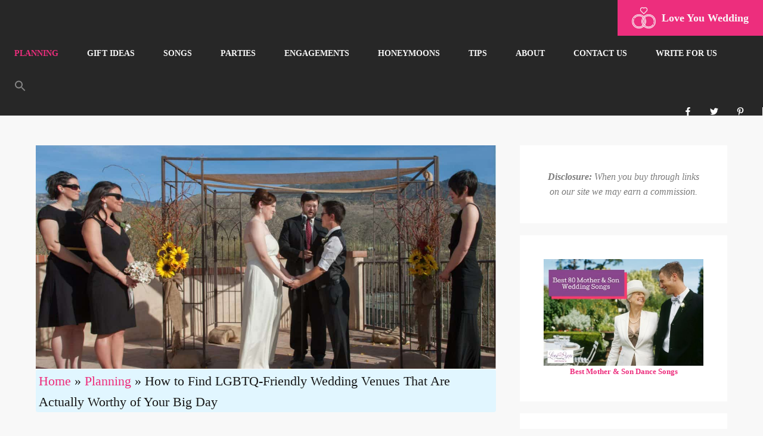

--- FILE ---
content_type: text/html; charset=UTF-8
request_url: https://www.loveyouwedding.com/how-to-find-lgbtq-friendly-wedding-venues/
body_size: 45605
content:
<!DOCTYPE html>
<html lang="en-US" prefix="og: https://ogp.me/ns#">
<head><meta charset="UTF-8"><script>if(navigator.userAgent.match(/MSIE|Internet Explorer/i)||navigator.userAgent.match(/Trident\/7\..*?rv:11/i)){var href=document.location.href;if(!href.match(/[?&]nowprocket/)){if(href.indexOf("?")==-1){if(href.indexOf("#")==-1){document.location.href=href+"?nowprocket=1"}else{document.location.href=href.replace("#","?nowprocket=1#")}}else{if(href.indexOf("#")==-1){document.location.href=href+"&nowprocket=1"}else{document.location.href=href.replace("#","&nowprocket=1#")}}}}</script><script>(()=>{class RocketLazyLoadScripts{constructor(){this.v="2.0.2",this.userEvents=["keydown","keyup","mousedown","mouseup","mousemove","mouseover","mouseenter","mouseout","mouseleave","touchmove","touchstart","touchend","touchcancel","wheel","click","dblclick","input","visibilitychange"],this.attributeEvents=["onblur","onclick","oncontextmenu","ondblclick","onfocus","onmousedown","onmouseenter","onmouseleave","onmousemove","onmouseout","onmouseover","onmouseup","onmousewheel","onscroll","onsubmit"]}async t(){this.i(),this.o(),/iP(ad|hone)/.test(navigator.userAgent)&&this.h(),this.u(),this.l(this),this.m(),this.k(this),this.p(this),this._(),await Promise.all([this.R(),this.L()]),this.lastBreath=Date.now(),this.S(this),this.P(),this.D(),this.O(),this.M(),await this.C(this.delayedScripts.normal),await this.C(this.delayedScripts.defer),await this.C(this.delayedScripts.async),this.T("domReady"),await this.F(),await this.j(),await this.I(),this.T("windowLoad"),await this.A(),window.dispatchEvent(new Event("rocket-allScriptsLoaded")),this.everythingLoaded=!0,this.lastTouchEnd&&await new Promise((t=>setTimeout(t,500-Date.now()+this.lastTouchEnd))),this.H(),this.T("all"),this.U(),this.W()}i(){this.CSPIssue=sessionStorage.getItem("rocketCSPIssue"),document.addEventListener("securitypolicyviolation",(t=>{this.CSPIssue||"script-src-elem"!==t.violatedDirective||"data"!==t.blockedURI||(this.CSPIssue=!0,sessionStorage.setItem("rocketCSPIssue",!0))}),{isRocket:!0})}o(){window.addEventListener("pageshow",(t=>{this.persisted=t.persisted,this.realWindowLoadedFired=!0}),{isRocket:!0}),window.addEventListener("pagehide",(()=>{this.onFirstUserAction=null}),{isRocket:!0})}h(){let t;function e(e){t=e}window.addEventListener("touchstart",e,{isRocket:!0}),window.addEventListener("touchend",(function i(o){Math.abs(o.changedTouches[0].pageX-t.changedTouches[0].pageX)<10&&Math.abs(o.changedTouches[0].pageY-t.changedTouches[0].pageY)<10&&o.timeStamp-t.timeStamp<200&&(o.target.dispatchEvent(new PointerEvent("click",{target:o.target,bubbles:!0,cancelable:!0})),event.preventDefault(),window.removeEventListener("touchstart",e,{isRocket:!0}),window.removeEventListener("touchend",i,{isRocket:!0}))}),{isRocket:!0})}q(t){this.userActionTriggered||("mousemove"!==t.type||this.firstMousemoveIgnored?"keyup"===t.type||"mouseover"===t.type||"mouseout"===t.type||(this.userActionTriggered=!0,this.onFirstUserAction&&this.onFirstUserAction()):this.firstMousemoveIgnored=!0),"click"===t.type&&t.preventDefault(),this.savedUserEvents.length>0&&(t.stopPropagation(),t.stopImmediatePropagation()),"touchstart"===this.lastEvent&&"touchend"===t.type&&(this.lastTouchEnd=Date.now()),"click"===t.type&&(this.lastTouchEnd=0),this.lastEvent=t.type,this.savedUserEvents.push(t)}u(){this.savedUserEvents=[],this.userEventHandler=this.q.bind(this),this.userEvents.forEach((t=>window.addEventListener(t,this.userEventHandler,{passive:!1,isRocket:!0})))}U(){this.userEvents.forEach((t=>window.removeEventListener(t,this.userEventHandler,{passive:!1,isRocket:!0}))),this.savedUserEvents.forEach((t=>{t.target.dispatchEvent(new window[t.constructor.name](t.type,t))}))}m(){this.eventsMutationObserver=new MutationObserver((t=>{const e="return false";for(const i of t){if("attributes"===i.type){const t=i.target.getAttribute(i.attributeName);t&&t!==e&&(i.target.setAttribute("data-rocket-"+i.attributeName,t),i.target.setAttribute(i.attributeName,e))}"childList"===i.type&&i.addedNodes.forEach((t=>{if(t.nodeType===Node.ELEMENT_NODE)for(const i of t.attributes)this.attributeEvents.includes(i.name)&&i.value&&""!==i.value&&(t.setAttribute("data-rocket-"+i.name,i.value),t.setAttribute(i.name,e))}))}})),this.eventsMutationObserver.observe(document,{subtree:!0,childList:!0,attributeFilter:this.attributeEvents})}H(){this.eventsMutationObserver.disconnect(),this.attributeEvents.forEach((t=>{document.querySelectorAll("[data-rocket-"+t+"]").forEach((e=>{e.setAttribute(t,e.getAttribute("data-rocket-"+t)),e.removeAttribute("data-rocket-"+t)}))}))}k(t){Object.defineProperty(HTMLElement.prototype,"onclick",{get(){return this.rocketonclick},set(e){this.rocketonclick=e,this.setAttribute(t.everythingLoaded?"onclick":"data-rocket-onclick","this.rocketonclick(event)")}})}S(t){function e(e,i){let o=e[i];e[i]=null,Object.defineProperty(e,i,{get:()=>o,set(s){t.everythingLoaded?o=s:e["rocket"+i]=o=s}})}e(document,"onreadystatechange"),e(window,"onload"),e(window,"onpageshow");try{Object.defineProperty(document,"readyState",{get:()=>t.rocketReadyState,set(e){t.rocketReadyState=e},configurable:!0}),document.readyState="loading"}catch(t){console.log("WPRocket DJE readyState conflict, bypassing")}}l(t){this.originalAddEventListener=EventTarget.prototype.addEventListener,this.originalRemoveEventListener=EventTarget.prototype.removeEventListener,this.savedEventListeners=[],EventTarget.prototype.addEventListener=function(e,i,o){o&&o.isRocket||!t.B(e,this)&&!t.userEvents.includes(e)||t.B(e,this)&&!t.userActionTriggered||e.startsWith("rocket-")?t.originalAddEventListener.call(this,e,i,o):t.savedEventListeners.push({target:this,remove:!1,type:e,func:i,options:o})},EventTarget.prototype.removeEventListener=function(e,i,o){o&&o.isRocket||!t.B(e,this)&&!t.userEvents.includes(e)||t.B(e,this)&&!t.userActionTriggered||e.startsWith("rocket-")?t.originalRemoveEventListener.call(this,e,i,o):t.savedEventListeners.push({target:this,remove:!0,type:e,func:i,options:o})}}T(t){"all"===t&&(EventTarget.prototype.addEventListener=this.originalAddEventListener,EventTarget.prototype.removeEventListener=this.originalRemoveEventListener),this.savedEventListeners=this.savedEventListeners.filter((e=>{let i=e.type,o=e.target||window;return"domReady"===t&&"DOMContentLoaded"!==i&&"readystatechange"!==i||("windowLoad"===t&&"load"!==i&&"readystatechange"!==i&&"pageshow"!==i||(this.B(i,o)&&(i="rocket-"+i),e.remove?o.removeEventListener(i,e.func,e.options):o.addEventListener(i,e.func,e.options),!1))}))}p(t){let e;function i(e){return t.everythingLoaded?e:e.split(" ").map((t=>"load"===t||t.startsWith("load.")?"rocket-jquery-load":t)).join(" ")}function o(o){function s(e){const s=o.fn[e];o.fn[e]=o.fn.init.prototype[e]=function(){return this[0]===window&&t.userActionTriggered&&("string"==typeof arguments[0]||arguments[0]instanceof String?arguments[0]=i(arguments[0]):"object"==typeof arguments[0]&&Object.keys(arguments[0]).forEach((t=>{const e=arguments[0][t];delete arguments[0][t],arguments[0][i(t)]=e}))),s.apply(this,arguments),this}}if(o&&o.fn&&!t.allJQueries.includes(o)){const e={DOMContentLoaded:[],"rocket-DOMContentLoaded":[]};for(const t in e)document.addEventListener(t,(()=>{e[t].forEach((t=>t()))}),{isRocket:!0});o.fn.ready=o.fn.init.prototype.ready=function(i){function s(){parseInt(o.fn.jquery)>2?setTimeout((()=>i.bind(document)(o))):i.bind(document)(o)}return t.realDomReadyFired?!t.userActionTriggered||t.fauxDomReadyFired?s():e["rocket-DOMContentLoaded"].push(s):e.DOMContentLoaded.push(s),o([])},s("on"),s("one"),s("off"),t.allJQueries.push(o)}e=o}t.allJQueries=[],o(window.jQuery),Object.defineProperty(window,"jQuery",{get:()=>e,set(t){o(t)}})}P(){const t=new Map;document.write=document.writeln=function(e){const i=document.currentScript,o=document.createRange(),s=i.parentElement;let n=t.get(i);void 0===n&&(n=i.nextSibling,t.set(i,n));const a=document.createDocumentFragment();o.setStart(a,0),a.appendChild(o.createContextualFragment(e)),s.insertBefore(a,n)}}async R(){return new Promise((t=>{this.userActionTriggered?t():this.onFirstUserAction=t}))}async L(){return new Promise((t=>{document.addEventListener("DOMContentLoaded",(()=>{this.realDomReadyFired=!0,t()}),{isRocket:!0})}))}async I(){return this.realWindowLoadedFired?Promise.resolve():new Promise((t=>{window.addEventListener("load",t,{isRocket:!0})}))}M(){this.pendingScripts=[];this.scriptsMutationObserver=new MutationObserver((t=>{for(const e of t)e.addedNodes.forEach((t=>{"SCRIPT"!==t.tagName||t.noModule||t.isWPRocket||this.pendingScripts.push({script:t,promise:new Promise((e=>{const i=()=>{const i=this.pendingScripts.findIndex((e=>e.script===t));i>=0&&this.pendingScripts.splice(i,1),e()};t.addEventListener("load",i,{isRocket:!0}),t.addEventListener("error",i,{isRocket:!0}),setTimeout(i,1e3)}))})}))})),this.scriptsMutationObserver.observe(document,{childList:!0,subtree:!0})}async j(){await this.J(),this.pendingScripts.length?(await this.pendingScripts[0].promise,await this.j()):this.scriptsMutationObserver.disconnect()}D(){this.delayedScripts={normal:[],async:[],defer:[]},document.querySelectorAll("script[type$=rocketlazyloadscript]").forEach((t=>{t.hasAttribute("data-rocket-src")?t.hasAttribute("async")&&!1!==t.async?this.delayedScripts.async.push(t):t.hasAttribute("defer")&&!1!==t.defer||"module"===t.getAttribute("data-rocket-type")?this.delayedScripts.defer.push(t):this.delayedScripts.normal.push(t):this.delayedScripts.normal.push(t)}))}async _(){await this.L();let t=[];document.querySelectorAll("script[type$=rocketlazyloadscript][data-rocket-src]").forEach((e=>{let i=e.getAttribute("data-rocket-src");if(i&&!i.startsWith("data:")){i.startsWith("//")&&(i=location.protocol+i);try{const o=new URL(i).origin;o!==location.origin&&t.push({src:o,crossOrigin:e.crossOrigin||"module"===e.getAttribute("data-rocket-type")})}catch(t){}}})),t=[...new Map(t.map((t=>[JSON.stringify(t),t]))).values()],this.N(t,"preconnect")}async $(t){if(await this.G(),!0!==t.noModule||!("noModule"in HTMLScriptElement.prototype))return new Promise((e=>{let i;function o(){(i||t).setAttribute("data-rocket-status","executed"),e()}try{if(navigator.userAgent.includes("Firefox/")||""===navigator.vendor||this.CSPIssue)i=document.createElement("script"),[...t.attributes].forEach((t=>{let e=t.nodeName;"type"!==e&&("data-rocket-type"===e&&(e="type"),"data-rocket-src"===e&&(e="src"),i.setAttribute(e,t.nodeValue))})),t.text&&(i.text=t.text),t.nonce&&(i.nonce=t.nonce),i.hasAttribute("src")?(i.addEventListener("load",o,{isRocket:!0}),i.addEventListener("error",(()=>{i.setAttribute("data-rocket-status","failed-network"),e()}),{isRocket:!0}),setTimeout((()=>{i.isConnected||e()}),1)):(i.text=t.text,o()),i.isWPRocket=!0,t.parentNode.replaceChild(i,t);else{const i=t.getAttribute("data-rocket-type"),s=t.getAttribute("data-rocket-src");i?(t.type=i,t.removeAttribute("data-rocket-type")):t.removeAttribute("type"),t.addEventListener("load",o,{isRocket:!0}),t.addEventListener("error",(i=>{this.CSPIssue&&i.target.src.startsWith("data:")?(console.log("WPRocket: CSP fallback activated"),t.removeAttribute("src"),this.$(t).then(e)):(t.setAttribute("data-rocket-status","failed-network"),e())}),{isRocket:!0}),s?(t.fetchPriority="high",t.removeAttribute("data-rocket-src"),t.src=s):t.src="data:text/javascript;base64,"+window.btoa(unescape(encodeURIComponent(t.text)))}}catch(i){t.setAttribute("data-rocket-status","failed-transform"),e()}}));t.setAttribute("data-rocket-status","skipped")}async C(t){const e=t.shift();return e?(e.isConnected&&await this.$(e),this.C(t)):Promise.resolve()}O(){this.N([...this.delayedScripts.normal,...this.delayedScripts.defer,...this.delayedScripts.async],"preload")}N(t,e){this.trash=this.trash||[];let i=!0;var o=document.createDocumentFragment();t.forEach((t=>{const s=t.getAttribute&&t.getAttribute("data-rocket-src")||t.src;if(s&&!s.startsWith("data:")){const n=document.createElement("link");n.href=s,n.rel=e,"preconnect"!==e&&(n.as="script",n.fetchPriority=i?"high":"low"),t.getAttribute&&"module"===t.getAttribute("data-rocket-type")&&(n.crossOrigin=!0),t.crossOrigin&&(n.crossOrigin=t.crossOrigin),t.integrity&&(n.integrity=t.integrity),t.nonce&&(n.nonce=t.nonce),o.appendChild(n),this.trash.push(n),i=!1}})),document.head.appendChild(o)}W(){this.trash.forEach((t=>t.remove()))}async F(){try{document.readyState="interactive"}catch(t){}this.fauxDomReadyFired=!0;try{await this.G(),document.dispatchEvent(new Event("rocket-readystatechange")),await this.G(),document.rocketonreadystatechange&&document.rocketonreadystatechange(),await this.G(),document.dispatchEvent(new Event("rocket-DOMContentLoaded")),await this.G(),window.dispatchEvent(new Event("rocket-DOMContentLoaded"))}catch(t){console.error(t)}}async A(){try{document.readyState="complete"}catch(t){}try{await this.G(),document.dispatchEvent(new Event("rocket-readystatechange")),await this.G(),document.rocketonreadystatechange&&document.rocketonreadystatechange(),await this.G(),window.dispatchEvent(new Event("rocket-load")),await this.G(),window.rocketonload&&window.rocketonload(),await this.G(),this.allJQueries.forEach((t=>t(window).trigger("rocket-jquery-load"))),await this.G();const t=new Event("rocket-pageshow");t.persisted=this.persisted,window.dispatchEvent(t),await this.G(),window.rocketonpageshow&&window.rocketonpageshow({persisted:this.persisted})}catch(t){console.error(t)}}async G(){Date.now()-this.lastBreath>45&&(await this.J(),this.lastBreath=Date.now())}async J(){return document.hidden?new Promise((t=>setTimeout(t))):new Promise((t=>requestAnimationFrame(t)))}B(t,e){return e===document&&"readystatechange"===t||(e===document&&"DOMContentLoaded"===t||(e===window&&"DOMContentLoaded"===t||(e===window&&"load"===t||e===window&&"pageshow"===t)))}static run(){(new RocketLazyLoadScripts).t()}}RocketLazyLoadScripts.run()})();</script>
	
	<meta name="viewport" content="width=device-width, initial-scale=1">
<!-- Search Engine Optimization by Rank Math - https://rankmath.com/ -->
<title>How to Find LGBTQ-Friendly Wedding Venues That Are Actually Worthy of Your Big Day</title>
<meta name="description" content="Need to know how to find the best LGBTQ-friendly wedding venues? Take a look at our handy guide with tips and tricks to try!"/>
<meta name="robots" content="follow, index, max-snippet:-1, max-video-preview:-1, max-image-preview:large"/>
<link rel="canonical" href="https://www.loveyouwedding.com/how-to-find-lgbtq-friendly-wedding-venues/" />
<meta property="og:locale" content="en_US" />
<meta property="og:type" content="article" />
<meta property="og:title" content="How to Find LGBTQ-Friendly Wedding Venues That Are Actually Worthy of Your Big Day" />
<meta property="og:description" content="Need to know how to find the best LGBTQ-friendly wedding venues? Take a look at our handy guide with tips and tricks to try!" />
<meta property="og:url" content="https://www.loveyouwedding.com/how-to-find-lgbtq-friendly-wedding-venues/" />
<meta property="og:site_name" content="Love You Wedding" />
<meta property="article:author" content="https://www.facebook.com/deana.clark.9" />
<meta property="article:section" content="Planning" />
<meta property="og:image" content="https://www.loveyouwedding.com/wp-content/uploads/2020/07/how-to-find-lgbtq-friendly-wedding-venues-b.jpg" />
<meta property="og:image:secure_url" content="https://www.loveyouwedding.com/wp-content/uploads/2020/07/how-to-find-lgbtq-friendly-wedding-venues-b.jpg" />
<meta property="og:image:width" content="1800" />
<meta property="og:image:height" content="1198" />
<meta property="og:image:alt" content="Wedding gay couple in front of a cake in pink still life" />
<meta property="og:image:type" content="image/jpeg" />
<meta property="article:published_time" content="2025-12-17T06:51:30-08:00" />
<meta name="twitter:card" content="summary_large_image" />
<meta name="twitter:title" content="How to Find LGBTQ-Friendly Wedding Venues That Are Actually Worthy of Your Big Day" />
<meta name="twitter:description" content="Need to know how to find the best LGBTQ-friendly wedding venues? Take a look at our handy guide with tips and tricks to try!" />
<meta name="twitter:image" content="https://www.loveyouwedding.com/wp-content/uploads/2020/07/how-to-find-lgbtq-friendly-wedding-venues-b.jpg" />
<meta name="twitter:label1" content="Written by" />
<meta name="twitter:data1" content="Deanna T" />
<meta name="twitter:label2" content="Time to read" />
<meta name="twitter:data2" content="8 minutes" />
<script type="application/ld+json" class="rank-math-schema">{"@context":"https://schema.org","@graph":[{"@type":["Person","Organization"],"@id":"https://www.loveyouwedding.com/#person","name":"Jay Neill","logo":{"@type":"ImageObject","@id":"https://www.loveyouwedding.com/#logo","url":"https://www.loveyouwedding.com/wp-content/uploads/2022/08/loveyouwedding-logo-icon.png","contentUrl":"https://www.loveyouwedding.com/wp-content/uploads/2022/08/loveyouwedding-logo-icon.png","caption":"Love You Wedding","inLanguage":"en-US","width":"512","height":"512"},"image":{"@type":"ImageObject","@id":"https://www.loveyouwedding.com/#logo","url":"https://www.loveyouwedding.com/wp-content/uploads/2022/08/loveyouwedding-logo-icon.png","contentUrl":"https://www.loveyouwedding.com/wp-content/uploads/2022/08/loveyouwedding-logo-icon.png","caption":"Love You Wedding","inLanguage":"en-US","width":"512","height":"512"}},{"@type":"WebSite","@id":"https://www.loveyouwedding.com/#website","url":"https://www.loveyouwedding.com","name":"Love You Wedding","publisher":{"@id":"https://www.loveyouwedding.com/#person"},"inLanguage":"en-US"},{"@type":"ImageObject","@id":"https://www.loveyouwedding.com/wp-content/uploads/2020/07/how-to-find-lgbtq-friendly-wedding-venues-a.jpg","url":"https://www.loveyouwedding.com/wp-content/uploads/2020/07/how-to-find-lgbtq-friendly-wedding-venues-a.jpg","width":"1600","height":"840","caption":"lesbian couple under a wedding arch at an lgbtq-friendly venue","inLanguage":"en-US"},{"@type":"BreadcrumbList","@id":"https://www.loveyouwedding.com/how-to-find-lgbtq-friendly-wedding-venues/#breadcrumb","itemListElement":[{"@type":"ListItem","position":"1","item":{"@id":"https://www.loveyouwedding.com","name":"Home"}},{"@type":"ListItem","position":"2","item":{"@id":"https://www.loveyouwedding.com/category/wedding-planning/","name":"Planning"}},{"@type":"ListItem","position":"3","item":{"@id":"https://www.loveyouwedding.com/how-to-find-lgbtq-friendly-wedding-venues/","name":"How to Find LGBTQ-Friendly Wedding Venues That Are Actually Worthy of Your Big Day"}}]},{"@type":"WebPage","@id":"https://www.loveyouwedding.com/how-to-find-lgbtq-friendly-wedding-venues/#webpage","url":"https://www.loveyouwedding.com/how-to-find-lgbtq-friendly-wedding-venues/","name":"How to Find LGBTQ-Friendly Wedding Venues That Are Actually Worthy of Your Big Day","datePublished":"2025-12-17T06:51:30-08:00","dateModified":"2025-12-17T06:51:30-08:00","isPartOf":{"@id":"https://www.loveyouwedding.com/#website"},"primaryImageOfPage":{"@id":"https://www.loveyouwedding.com/wp-content/uploads/2020/07/how-to-find-lgbtq-friendly-wedding-venues-a.jpg"},"inLanguage":"en-US","breadcrumb":{"@id":"https://www.loveyouwedding.com/how-to-find-lgbtq-friendly-wedding-venues/#breadcrumb"}},{"@type":"Person","@id":"https://www.loveyouwedding.com/author/deanna/","name":"Deanna T","description":"Deanna has a knack for finding unique vacation destinations. She regularly puts her research skills into action to find the most amazing LGBTQ-friendly honeymoon ideas. When she\u2019s not writing, Deanna loves listening to country music, or watching Dancing With The Stars.","url":"https://www.loveyouwedding.com/author/deanna/","image":{"@type":"ImageObject","@id":"https://secure.gravatar.com/avatar/93a77148a9abfb679dca21d157d60a4ba64a3e0684710e21f8061b70d2a7b3f4?s=96&amp;d=mm&amp;r=g","url":"https://secure.gravatar.com/avatar/93a77148a9abfb679dca21d157d60a4ba64a3e0684710e21f8061b70d2a7b3f4?s=96&amp;d=mm&amp;r=g","caption":"Deanna T","inLanguage":"en-US"},"sameAs":["https://www.facebook.com/deana.clark.9"]},{"@type":"BlogPosting","headline":"How to Find LGBTQ-Friendly Wedding Venues That Are Actually Worthy of Your Big Day","keywords":"LGBTQ-Friendly Wedding Venues","datePublished":"2025-12-17T06:51:30-08:00","dateModified":"2025-12-17T06:51:30-08:00","articleSection":"Planning","author":{"@id":"https://www.loveyouwedding.com/author/deanna/","name":"Deanna T"},"publisher":{"@id":"https://www.loveyouwedding.com/#person"},"description":"Need to know how to find the best LGBTQ-friendly wedding venues? Take a look at our handy guide with tips and tricks to try!","name":"How to Find LGBTQ-Friendly Wedding Venues That Are Actually Worthy of Your Big Day","@id":"https://www.loveyouwedding.com/how-to-find-lgbtq-friendly-wedding-venues/#richSnippet","isPartOf":{"@id":"https://www.loveyouwedding.com/how-to-find-lgbtq-friendly-wedding-venues/#webpage"},"image":{"@id":"https://www.loveyouwedding.com/wp-content/uploads/2020/07/how-to-find-lgbtq-friendly-wedding-venues-a.jpg"},"inLanguage":"en-US","mainEntityOfPage":{"@id":"https://www.loveyouwedding.com/how-to-find-lgbtq-friendly-wedding-venues/#webpage"}}]}</script>
<!-- /Rank Math WordPress SEO plugin -->

<link rel='dns-prefetch' href='//scripts.mediavine.com' />

<link rel="alternate" type="application/rss+xml" title="Love You Wedding &raquo; Feed" href="https://www.loveyouwedding.com/feed/" />
<link rel="alternate" type="application/rss+xml" title="Love You Wedding &raquo; Comments Feed" href="https://www.loveyouwedding.com/comments/feed/" />
<link rel="alternate" type="application/rss+xml" title="Love You Wedding &raquo; How to Find LGBTQ-Friendly Wedding Venues That Are Actually Worthy of Your Big Day Comments Feed" href="https://www.loveyouwedding.com/how-to-find-lgbtq-friendly-wedding-venues/feed/" />
<link rel="alternate" title="oEmbed (JSON)" type="application/json+oembed" href="https://www.loveyouwedding.com/wp-json/oembed/1.0/embed?url=https%3A%2F%2Fwww.loveyouwedding.com%2Fhow-to-find-lgbtq-friendly-wedding-venues%2F" />
<link rel="alternate" title="oEmbed (XML)" type="text/xml+oembed" href="https://www.loveyouwedding.com/wp-json/oembed/1.0/embed?url=https%3A%2F%2Fwww.loveyouwedding.com%2Fhow-to-find-lgbtq-friendly-wedding-venues%2F&#038;format=xml" />
		<!-- This site uses the Google Analytics by MonsterInsights plugin v9.11.1 - Using Analytics tracking - https://www.monsterinsights.com/ -->
							<script src="//www.googletagmanager.com/gtag/js?id=G-Q4FTVJBRH6"  data-cfasync="false" data-wpfc-render="false" async></script>
			<script type="rocketlazyloadscript" data-cfasync="false" data-wpfc-render="false">
				var mi_version = '9.11.1';
				var mi_track_user = true;
				var mi_no_track_reason = '';
								var MonsterInsightsDefaultLocations = {"page_location":"https:\/\/www.loveyouwedding.com\/how-to-find-lgbtq-friendly-wedding-venues\/"};
								if ( typeof MonsterInsightsPrivacyGuardFilter === 'function' ) {
					var MonsterInsightsLocations = (typeof MonsterInsightsExcludeQuery === 'object') ? MonsterInsightsPrivacyGuardFilter( MonsterInsightsExcludeQuery ) : MonsterInsightsPrivacyGuardFilter( MonsterInsightsDefaultLocations );
				} else {
					var MonsterInsightsLocations = (typeof MonsterInsightsExcludeQuery === 'object') ? MonsterInsightsExcludeQuery : MonsterInsightsDefaultLocations;
				}

								var disableStrs = [
										'ga-disable-G-Q4FTVJBRH6',
									];

				/* Function to detect opted out users */
				function __gtagTrackerIsOptedOut() {
					for (var index = 0; index < disableStrs.length; index++) {
						if (document.cookie.indexOf(disableStrs[index] + '=true') > -1) {
							return true;
						}
					}

					return false;
				}

				/* Disable tracking if the opt-out cookie exists. */
				if (__gtagTrackerIsOptedOut()) {
					for (var index = 0; index < disableStrs.length; index++) {
						window[disableStrs[index]] = true;
					}
				}

				/* Opt-out function */
				function __gtagTrackerOptout() {
					for (var index = 0; index < disableStrs.length; index++) {
						document.cookie = disableStrs[index] + '=true; expires=Thu, 31 Dec 2099 23:59:59 UTC; path=/';
						window[disableStrs[index]] = true;
					}
				}

				if ('undefined' === typeof gaOptout) {
					function gaOptout() {
						__gtagTrackerOptout();
					}
				}
								window.dataLayer = window.dataLayer || [];

				window.MonsterInsightsDualTracker = {
					helpers: {},
					trackers: {},
				};
				if (mi_track_user) {
					function __gtagDataLayer() {
						dataLayer.push(arguments);
					}

					function __gtagTracker(type, name, parameters) {
						if (!parameters) {
							parameters = {};
						}

						if (parameters.send_to) {
							__gtagDataLayer.apply(null, arguments);
							return;
						}

						if (type === 'event') {
														parameters.send_to = monsterinsights_frontend.v4_id;
							var hookName = name;
							if (typeof parameters['event_category'] !== 'undefined') {
								hookName = parameters['event_category'] + ':' + name;
							}

							if (typeof MonsterInsightsDualTracker.trackers[hookName] !== 'undefined') {
								MonsterInsightsDualTracker.trackers[hookName](parameters);
							} else {
								__gtagDataLayer('event', name, parameters);
							}
							
						} else {
							__gtagDataLayer.apply(null, arguments);
						}
					}

					__gtagTracker('js', new Date());
					__gtagTracker('set', {
						'developer_id.dZGIzZG': true,
											});
					if ( MonsterInsightsLocations.page_location ) {
						__gtagTracker('set', MonsterInsightsLocations);
					}
										__gtagTracker('config', 'G-Q4FTVJBRH6', {"forceSSL":"true","link_attribution":"true"} );
										window.gtag = __gtagTracker;										(function () {
						/* https://developers.google.com/analytics/devguides/collection/analyticsjs/ */
						/* ga and __gaTracker compatibility shim. */
						var noopfn = function () {
							return null;
						};
						var newtracker = function () {
							return new Tracker();
						};
						var Tracker = function () {
							return null;
						};
						var p = Tracker.prototype;
						p.get = noopfn;
						p.set = noopfn;
						p.send = function () {
							var args = Array.prototype.slice.call(arguments);
							args.unshift('send');
							__gaTracker.apply(null, args);
						};
						var __gaTracker = function () {
							var len = arguments.length;
							if (len === 0) {
								return;
							}
							var f = arguments[len - 1];
							if (typeof f !== 'object' || f === null || typeof f.hitCallback !== 'function') {
								if ('send' === arguments[0]) {
									var hitConverted, hitObject = false, action;
									if ('event' === arguments[1]) {
										if ('undefined' !== typeof arguments[3]) {
											hitObject = {
												'eventAction': arguments[3],
												'eventCategory': arguments[2],
												'eventLabel': arguments[4],
												'value': arguments[5] ? arguments[5] : 1,
											}
										}
									}
									if ('pageview' === arguments[1]) {
										if ('undefined' !== typeof arguments[2]) {
											hitObject = {
												'eventAction': 'page_view',
												'page_path': arguments[2],
											}
										}
									}
									if (typeof arguments[2] === 'object') {
										hitObject = arguments[2];
									}
									if (typeof arguments[5] === 'object') {
										Object.assign(hitObject, arguments[5]);
									}
									if ('undefined' !== typeof arguments[1].hitType) {
										hitObject = arguments[1];
										if ('pageview' === hitObject.hitType) {
											hitObject.eventAction = 'page_view';
										}
									}
									if (hitObject) {
										action = 'timing' === arguments[1].hitType ? 'timing_complete' : hitObject.eventAction;
										hitConverted = mapArgs(hitObject);
										__gtagTracker('event', action, hitConverted);
									}
								}
								return;
							}

							function mapArgs(args) {
								var arg, hit = {};
								var gaMap = {
									'eventCategory': 'event_category',
									'eventAction': 'event_action',
									'eventLabel': 'event_label',
									'eventValue': 'event_value',
									'nonInteraction': 'non_interaction',
									'timingCategory': 'event_category',
									'timingVar': 'name',
									'timingValue': 'value',
									'timingLabel': 'event_label',
									'page': 'page_path',
									'location': 'page_location',
									'title': 'page_title',
									'referrer' : 'page_referrer',
								};
								for (arg in args) {
																		if (!(!args.hasOwnProperty(arg) || !gaMap.hasOwnProperty(arg))) {
										hit[gaMap[arg]] = args[arg];
									} else {
										hit[arg] = args[arg];
									}
								}
								return hit;
							}

							try {
								f.hitCallback();
							} catch (ex) {
							}
						};
						__gaTracker.create = newtracker;
						__gaTracker.getByName = newtracker;
						__gaTracker.getAll = function () {
							return [];
						};
						__gaTracker.remove = noopfn;
						__gaTracker.loaded = true;
						window['__gaTracker'] = __gaTracker;
					})();
									} else {
										console.log("");
					(function () {
						function __gtagTracker() {
							return null;
						}

						window['__gtagTracker'] = __gtagTracker;
						window['gtag'] = __gtagTracker;
					})();
									}
			</script>
							<!-- / Google Analytics by MonsterInsights -->
		<style id='wp-img-auto-sizes-contain-inline-css'>
img:is([sizes=auto i],[sizes^="auto," i]){contain-intrinsic-size:3000px 1500px}
/*# sourceURL=wp-img-auto-sizes-contain-inline-css */
</style>
<link rel='stylesheet' id='shared-counts-css' href='https://www.loveyouwedding.com/wp-content/plugins/shared-counts/assets/css/shared-counts.min.css?ver=1.5.0' media='all' />
<style id='wp-emoji-styles-inline-css'>

	img.wp-smiley, img.emoji {
		display: inline !important;
		border: none !important;
		box-shadow: none !important;
		height: 1em !important;
		width: 1em !important;
		margin: 0 0.07em !important;
		vertical-align: -0.1em !important;
		background: none !important;
		padding: 0 !important;
	}
/*# sourceURL=wp-emoji-styles-inline-css */
</style>
<style id='wp-block-library-inline-css'>
:root{--wp-block-synced-color:#7a00df;--wp-block-synced-color--rgb:122,0,223;--wp-bound-block-color:var(--wp-block-synced-color);--wp-editor-canvas-background:#ddd;--wp-admin-theme-color:#007cba;--wp-admin-theme-color--rgb:0,124,186;--wp-admin-theme-color-darker-10:#006ba1;--wp-admin-theme-color-darker-10--rgb:0,107,160.5;--wp-admin-theme-color-darker-20:#005a87;--wp-admin-theme-color-darker-20--rgb:0,90,135;--wp-admin-border-width-focus:2px}@media (min-resolution:192dpi){:root{--wp-admin-border-width-focus:1.5px}}.wp-element-button{cursor:pointer}:root .has-very-light-gray-background-color{background-color:#eee}:root .has-very-dark-gray-background-color{background-color:#313131}:root .has-very-light-gray-color{color:#eee}:root .has-very-dark-gray-color{color:#313131}:root .has-vivid-green-cyan-to-vivid-cyan-blue-gradient-background{background:linear-gradient(135deg,#00d084,#0693e3)}:root .has-purple-crush-gradient-background{background:linear-gradient(135deg,#34e2e4,#4721fb 50%,#ab1dfe)}:root .has-hazy-dawn-gradient-background{background:linear-gradient(135deg,#faaca8,#dad0ec)}:root .has-subdued-olive-gradient-background{background:linear-gradient(135deg,#fafae1,#67a671)}:root .has-atomic-cream-gradient-background{background:linear-gradient(135deg,#fdd79a,#004a59)}:root .has-nightshade-gradient-background{background:linear-gradient(135deg,#330968,#31cdcf)}:root .has-midnight-gradient-background{background:linear-gradient(135deg,#020381,#2874fc)}:root{--wp--preset--font-size--normal:16px;--wp--preset--font-size--huge:42px}.has-regular-font-size{font-size:1em}.has-larger-font-size{font-size:2.625em}.has-normal-font-size{font-size:var(--wp--preset--font-size--normal)}.has-huge-font-size{font-size:var(--wp--preset--font-size--huge)}.has-text-align-center{text-align:center}.has-text-align-left{text-align:left}.has-text-align-right{text-align:right}.has-fit-text{white-space:nowrap!important}#end-resizable-editor-section{display:none}.aligncenter{clear:both}.items-justified-left{justify-content:flex-start}.items-justified-center{justify-content:center}.items-justified-right{justify-content:flex-end}.items-justified-space-between{justify-content:space-between}.screen-reader-text{border:0;clip-path:inset(50%);height:1px;margin:-1px;overflow:hidden;padding:0;position:absolute;width:1px;word-wrap:normal!important}.screen-reader-text:focus{background-color:#ddd;clip-path:none;color:#444;display:block;font-size:1em;height:auto;left:5px;line-height:normal;padding:15px 23px 14px;text-decoration:none;top:5px;width:auto;z-index:100000}html :where(.has-border-color){border-style:solid}html :where([style*=border-top-color]){border-top-style:solid}html :where([style*=border-right-color]){border-right-style:solid}html :where([style*=border-bottom-color]){border-bottom-style:solid}html :where([style*=border-left-color]){border-left-style:solid}html :where([style*=border-width]){border-style:solid}html :where([style*=border-top-width]){border-top-style:solid}html :where([style*=border-right-width]){border-right-style:solid}html :where([style*=border-bottom-width]){border-bottom-style:solid}html :where([style*=border-left-width]){border-left-style:solid}html :where(img[class*=wp-image-]){height:auto;max-width:100%}:where(figure){margin:0 0 1em}html :where(.is-position-sticky){--wp-admin--admin-bar--position-offset:var(--wp-admin--admin-bar--height,0px)}@media screen and (max-width:600px){html :where(.is-position-sticky){--wp-admin--admin-bar--position-offset:0px}}

/*# sourceURL=wp-block-library-inline-css */
</style><style id='wp-block-heading-inline-css'>
h1:where(.wp-block-heading).has-background,h2:where(.wp-block-heading).has-background,h3:where(.wp-block-heading).has-background,h4:where(.wp-block-heading).has-background,h5:where(.wp-block-heading).has-background,h6:where(.wp-block-heading).has-background{padding:1.25em 2.375em}h1.has-text-align-left[style*=writing-mode]:where([style*=vertical-lr]),h1.has-text-align-right[style*=writing-mode]:where([style*=vertical-rl]),h2.has-text-align-left[style*=writing-mode]:where([style*=vertical-lr]),h2.has-text-align-right[style*=writing-mode]:where([style*=vertical-rl]),h3.has-text-align-left[style*=writing-mode]:where([style*=vertical-lr]),h3.has-text-align-right[style*=writing-mode]:where([style*=vertical-rl]),h4.has-text-align-left[style*=writing-mode]:where([style*=vertical-lr]),h4.has-text-align-right[style*=writing-mode]:where([style*=vertical-rl]),h5.has-text-align-left[style*=writing-mode]:where([style*=vertical-lr]),h5.has-text-align-right[style*=writing-mode]:where([style*=vertical-rl]),h6.has-text-align-left[style*=writing-mode]:where([style*=vertical-lr]),h6.has-text-align-right[style*=writing-mode]:where([style*=vertical-rl]){rotate:180deg}
/*# sourceURL=https://www.loveyouwedding.com/wp-includes/blocks/heading/style.min.css */
</style>
<style id='wp-block-image-inline-css'>
.wp-block-image>a,.wp-block-image>figure>a{display:inline-block}.wp-block-image img{box-sizing:border-box;height:auto;max-width:100%;vertical-align:bottom}@media not (prefers-reduced-motion){.wp-block-image img.hide{visibility:hidden}.wp-block-image img.show{animation:show-content-image .4s}}.wp-block-image[style*=border-radius] img,.wp-block-image[style*=border-radius]>a{border-radius:inherit}.wp-block-image.has-custom-border img{box-sizing:border-box}.wp-block-image.aligncenter{text-align:center}.wp-block-image.alignfull>a,.wp-block-image.alignwide>a{width:100%}.wp-block-image.alignfull img,.wp-block-image.alignwide img{height:auto;width:100%}.wp-block-image .aligncenter,.wp-block-image .alignleft,.wp-block-image .alignright,.wp-block-image.aligncenter,.wp-block-image.alignleft,.wp-block-image.alignright{display:table}.wp-block-image .aligncenter>figcaption,.wp-block-image .alignleft>figcaption,.wp-block-image .alignright>figcaption,.wp-block-image.aligncenter>figcaption,.wp-block-image.alignleft>figcaption,.wp-block-image.alignright>figcaption{caption-side:bottom;display:table-caption}.wp-block-image .alignleft{float:left;margin:.5em 1em .5em 0}.wp-block-image .alignright{float:right;margin:.5em 0 .5em 1em}.wp-block-image .aligncenter{margin-left:auto;margin-right:auto}.wp-block-image :where(figcaption){margin-bottom:1em;margin-top:.5em}.wp-block-image.is-style-circle-mask img{border-radius:9999px}@supports ((-webkit-mask-image:none) or (mask-image:none)) or (-webkit-mask-image:none){.wp-block-image.is-style-circle-mask img{border-radius:0;-webkit-mask-image:url('data:image/svg+xml;utf8,<svg viewBox="0 0 100 100" xmlns="http://www.w3.org/2000/svg"><circle cx="50" cy="50" r="50"/></svg>');mask-image:url('data:image/svg+xml;utf8,<svg viewBox="0 0 100 100" xmlns="http://www.w3.org/2000/svg"><circle cx="50" cy="50" r="50"/></svg>');mask-mode:alpha;-webkit-mask-position:center;mask-position:center;-webkit-mask-repeat:no-repeat;mask-repeat:no-repeat;-webkit-mask-size:contain;mask-size:contain}}:root :where(.wp-block-image.is-style-rounded img,.wp-block-image .is-style-rounded img){border-radius:9999px}.wp-block-image figure{margin:0}.wp-lightbox-container{display:flex;flex-direction:column;position:relative}.wp-lightbox-container img{cursor:zoom-in}.wp-lightbox-container img:hover+button{opacity:1}.wp-lightbox-container button{align-items:center;backdrop-filter:blur(16px) saturate(180%);background-color:#5a5a5a40;border:none;border-radius:4px;cursor:zoom-in;display:flex;height:20px;justify-content:center;opacity:0;padding:0;position:absolute;right:16px;text-align:center;top:16px;width:20px;z-index:100}@media not (prefers-reduced-motion){.wp-lightbox-container button{transition:opacity .2s ease}}.wp-lightbox-container button:focus-visible{outline:3px auto #5a5a5a40;outline:3px auto -webkit-focus-ring-color;outline-offset:3px}.wp-lightbox-container button:hover{cursor:pointer;opacity:1}.wp-lightbox-container button:focus{opacity:1}.wp-lightbox-container button:focus,.wp-lightbox-container button:hover,.wp-lightbox-container button:not(:hover):not(:active):not(.has-background){background-color:#5a5a5a40;border:none}.wp-lightbox-overlay{box-sizing:border-box;cursor:zoom-out;height:100vh;left:0;overflow:hidden;position:fixed;top:0;visibility:hidden;width:100%;z-index:100000}.wp-lightbox-overlay .close-button{align-items:center;cursor:pointer;display:flex;justify-content:center;min-height:40px;min-width:40px;padding:0;position:absolute;right:calc(env(safe-area-inset-right) + 16px);top:calc(env(safe-area-inset-top) + 16px);z-index:5000000}.wp-lightbox-overlay .close-button:focus,.wp-lightbox-overlay .close-button:hover,.wp-lightbox-overlay .close-button:not(:hover):not(:active):not(.has-background){background:none;border:none}.wp-lightbox-overlay .lightbox-image-container{height:var(--wp--lightbox-container-height);left:50%;overflow:hidden;position:absolute;top:50%;transform:translate(-50%,-50%);transform-origin:top left;width:var(--wp--lightbox-container-width);z-index:9999999999}.wp-lightbox-overlay .wp-block-image{align-items:center;box-sizing:border-box;display:flex;height:100%;justify-content:center;margin:0;position:relative;transform-origin:0 0;width:100%;z-index:3000000}.wp-lightbox-overlay .wp-block-image img{height:var(--wp--lightbox-image-height);min-height:var(--wp--lightbox-image-height);min-width:var(--wp--lightbox-image-width);width:var(--wp--lightbox-image-width)}.wp-lightbox-overlay .wp-block-image figcaption{display:none}.wp-lightbox-overlay button{background:none;border:none}.wp-lightbox-overlay .scrim{background-color:#fff;height:100%;opacity:.9;position:absolute;width:100%;z-index:2000000}.wp-lightbox-overlay.active{visibility:visible}@media not (prefers-reduced-motion){.wp-lightbox-overlay.active{animation:turn-on-visibility .25s both}.wp-lightbox-overlay.active img{animation:turn-on-visibility .35s both}.wp-lightbox-overlay.show-closing-animation:not(.active){animation:turn-off-visibility .35s both}.wp-lightbox-overlay.show-closing-animation:not(.active) img{animation:turn-off-visibility .25s both}.wp-lightbox-overlay.zoom.active{animation:none;opacity:1;visibility:visible}.wp-lightbox-overlay.zoom.active .lightbox-image-container{animation:lightbox-zoom-in .4s}.wp-lightbox-overlay.zoom.active .lightbox-image-container img{animation:none}.wp-lightbox-overlay.zoom.active .scrim{animation:turn-on-visibility .4s forwards}.wp-lightbox-overlay.zoom.show-closing-animation:not(.active){animation:none}.wp-lightbox-overlay.zoom.show-closing-animation:not(.active) .lightbox-image-container{animation:lightbox-zoom-out .4s}.wp-lightbox-overlay.zoom.show-closing-animation:not(.active) .lightbox-image-container img{animation:none}.wp-lightbox-overlay.zoom.show-closing-animation:not(.active) .scrim{animation:turn-off-visibility .4s forwards}}@keyframes show-content-image{0%{visibility:hidden}99%{visibility:hidden}to{visibility:visible}}@keyframes turn-on-visibility{0%{opacity:0}to{opacity:1}}@keyframes turn-off-visibility{0%{opacity:1;visibility:visible}99%{opacity:0;visibility:visible}to{opacity:0;visibility:hidden}}@keyframes lightbox-zoom-in{0%{transform:translate(calc((-100vw + var(--wp--lightbox-scrollbar-width))/2 + var(--wp--lightbox-initial-left-position)),calc(-50vh + var(--wp--lightbox-initial-top-position))) scale(var(--wp--lightbox-scale))}to{transform:translate(-50%,-50%) scale(1)}}@keyframes lightbox-zoom-out{0%{transform:translate(-50%,-50%) scale(1);visibility:visible}99%{visibility:visible}to{transform:translate(calc((-100vw + var(--wp--lightbox-scrollbar-width))/2 + var(--wp--lightbox-initial-left-position)),calc(-50vh + var(--wp--lightbox-initial-top-position))) scale(var(--wp--lightbox-scale));visibility:hidden}}
/*# sourceURL=https://www.loveyouwedding.com/wp-includes/blocks/image/style.min.css */
</style>
<style id='wp-block-latest-posts-inline-css'>
.wp-block-latest-posts{box-sizing:border-box}.wp-block-latest-posts.alignleft{margin-right:2em}.wp-block-latest-posts.alignright{margin-left:2em}.wp-block-latest-posts.wp-block-latest-posts__list{list-style:none}.wp-block-latest-posts.wp-block-latest-posts__list li{clear:both;overflow-wrap:break-word}.wp-block-latest-posts.is-grid{display:flex;flex-wrap:wrap}.wp-block-latest-posts.is-grid li{margin:0 1.25em 1.25em 0;width:100%}@media (min-width:600px){.wp-block-latest-posts.columns-2 li{width:calc(50% - .625em)}.wp-block-latest-posts.columns-2 li:nth-child(2n){margin-right:0}.wp-block-latest-posts.columns-3 li{width:calc(33.33333% - .83333em)}.wp-block-latest-posts.columns-3 li:nth-child(3n){margin-right:0}.wp-block-latest-posts.columns-4 li{width:calc(25% - .9375em)}.wp-block-latest-posts.columns-4 li:nth-child(4n){margin-right:0}.wp-block-latest-posts.columns-5 li{width:calc(20% - 1em)}.wp-block-latest-posts.columns-5 li:nth-child(5n){margin-right:0}.wp-block-latest-posts.columns-6 li{width:calc(16.66667% - 1.04167em)}.wp-block-latest-posts.columns-6 li:nth-child(6n){margin-right:0}}:root :where(.wp-block-latest-posts.is-grid){padding:0}:root :where(.wp-block-latest-posts.wp-block-latest-posts__list){padding-left:0}.wp-block-latest-posts__post-author,.wp-block-latest-posts__post-date{display:block;font-size:.8125em}.wp-block-latest-posts__post-excerpt,.wp-block-latest-posts__post-full-content{margin-bottom:1em;margin-top:.5em}.wp-block-latest-posts__featured-image a{display:inline-block}.wp-block-latest-posts__featured-image img{height:auto;max-width:100%;width:auto}.wp-block-latest-posts__featured-image.alignleft{float:left;margin-right:1em}.wp-block-latest-posts__featured-image.alignright{float:right;margin-left:1em}.wp-block-latest-posts__featured-image.aligncenter{margin-bottom:1em;text-align:center}
/*# sourceURL=https://www.loveyouwedding.com/wp-includes/blocks/latest-posts/style.min.css */
</style>
<style id='wp-block-list-inline-css'>
ol,ul{box-sizing:border-box}:root :where(.wp-block-list.has-background){padding:1.25em 2.375em}
/*# sourceURL=https://www.loveyouwedding.com/wp-includes/blocks/list/style.min.css */
</style>
<style id='wp-block-navigation-inline-css'>
.wp-block-navigation{position:relative}.wp-block-navigation ul{margin-bottom:0;margin-left:0;margin-top:0;padding-left:0}.wp-block-navigation ul,.wp-block-navigation ul li{list-style:none;padding:0}.wp-block-navigation .wp-block-navigation-item{align-items:center;background-color:inherit;display:flex;position:relative}.wp-block-navigation .wp-block-navigation-item .wp-block-navigation__submenu-container:empty{display:none}.wp-block-navigation .wp-block-navigation-item__content{display:block;z-index:1}.wp-block-navigation .wp-block-navigation-item__content.wp-block-navigation-item__content{color:inherit}.wp-block-navigation.has-text-decoration-underline .wp-block-navigation-item__content,.wp-block-navigation.has-text-decoration-underline .wp-block-navigation-item__content:active,.wp-block-navigation.has-text-decoration-underline .wp-block-navigation-item__content:focus{text-decoration:underline}.wp-block-navigation.has-text-decoration-line-through .wp-block-navigation-item__content,.wp-block-navigation.has-text-decoration-line-through .wp-block-navigation-item__content:active,.wp-block-navigation.has-text-decoration-line-through .wp-block-navigation-item__content:focus{text-decoration:line-through}.wp-block-navigation :where(a),.wp-block-navigation :where(a:active),.wp-block-navigation :where(a:focus){text-decoration:none}.wp-block-navigation .wp-block-navigation__submenu-icon{align-self:center;background-color:inherit;border:none;color:currentColor;display:inline-block;font-size:inherit;height:.6em;line-height:0;margin-left:.25em;padding:0;width:.6em}.wp-block-navigation .wp-block-navigation__submenu-icon svg{display:inline-block;stroke:currentColor;height:inherit;margin-top:.075em;width:inherit}.wp-block-navigation{--navigation-layout-justification-setting:flex-start;--navigation-layout-direction:row;--navigation-layout-wrap:wrap;--navigation-layout-justify:flex-start;--navigation-layout-align:center}.wp-block-navigation.is-vertical{--navigation-layout-direction:column;--navigation-layout-justify:initial;--navigation-layout-align:flex-start}.wp-block-navigation.no-wrap{--navigation-layout-wrap:nowrap}.wp-block-navigation.items-justified-center{--navigation-layout-justification-setting:center;--navigation-layout-justify:center}.wp-block-navigation.items-justified-center.is-vertical{--navigation-layout-align:center}.wp-block-navigation.items-justified-right{--navigation-layout-justification-setting:flex-end;--navigation-layout-justify:flex-end}.wp-block-navigation.items-justified-right.is-vertical{--navigation-layout-align:flex-end}.wp-block-navigation.items-justified-space-between{--navigation-layout-justification-setting:space-between;--navigation-layout-justify:space-between}.wp-block-navigation .has-child .wp-block-navigation__submenu-container{align-items:normal;background-color:inherit;color:inherit;display:flex;flex-direction:column;opacity:0;position:absolute;z-index:2}@media not (prefers-reduced-motion){.wp-block-navigation .has-child .wp-block-navigation__submenu-container{transition:opacity .1s linear}}.wp-block-navigation .has-child .wp-block-navigation__submenu-container{height:0;overflow:hidden;visibility:hidden;width:0}.wp-block-navigation .has-child .wp-block-navigation__submenu-container>.wp-block-navigation-item>.wp-block-navigation-item__content{display:flex;flex-grow:1;padding:.5em 1em}.wp-block-navigation .has-child .wp-block-navigation__submenu-container>.wp-block-navigation-item>.wp-block-navigation-item__content .wp-block-navigation__submenu-icon{margin-left:auto;margin-right:0}.wp-block-navigation .has-child .wp-block-navigation__submenu-container .wp-block-navigation-item__content{margin:0}.wp-block-navigation .has-child .wp-block-navigation__submenu-container{left:-1px;top:100%}@media (min-width:782px){.wp-block-navigation .has-child .wp-block-navigation__submenu-container .wp-block-navigation__submenu-container{left:100%;top:-1px}.wp-block-navigation .has-child .wp-block-navigation__submenu-container .wp-block-navigation__submenu-container:before{background:#0000;content:"";display:block;height:100%;position:absolute;right:100%;width:.5em}.wp-block-navigation .has-child .wp-block-navigation__submenu-container .wp-block-navigation__submenu-icon{margin-right:.25em}.wp-block-navigation .has-child .wp-block-navigation__submenu-container .wp-block-navigation__submenu-icon svg{transform:rotate(-90deg)}}.wp-block-navigation .has-child .wp-block-navigation-submenu__toggle[aria-expanded=true]~.wp-block-navigation__submenu-container,.wp-block-navigation .has-child:not(.open-on-click):hover>.wp-block-navigation__submenu-container,.wp-block-navigation .has-child:not(.open-on-click):not(.open-on-hover-click):focus-within>.wp-block-navigation__submenu-container{height:auto;min-width:200px;opacity:1;overflow:visible;visibility:visible;width:auto}.wp-block-navigation.has-background .has-child .wp-block-navigation__submenu-container{left:0;top:100%}@media (min-width:782px){.wp-block-navigation.has-background .has-child .wp-block-navigation__submenu-container .wp-block-navigation__submenu-container{left:100%;top:0}}.wp-block-navigation-submenu{display:flex;position:relative}.wp-block-navigation-submenu .wp-block-navigation__submenu-icon svg{stroke:currentColor}button.wp-block-navigation-item__content{background-color:initial;border:none;color:currentColor;font-family:inherit;font-size:inherit;font-style:inherit;font-weight:inherit;letter-spacing:inherit;line-height:inherit;text-align:left;text-transform:inherit}.wp-block-navigation-submenu__toggle{cursor:pointer}.wp-block-navigation-submenu__toggle[aria-expanded=true]+.wp-block-navigation__submenu-icon>svg,.wp-block-navigation-submenu__toggle[aria-expanded=true]>svg{transform:rotate(180deg)}.wp-block-navigation-item.open-on-click .wp-block-navigation-submenu__toggle{padding-left:0;padding-right:.85em}.wp-block-navigation-item.open-on-click .wp-block-navigation-submenu__toggle+.wp-block-navigation__submenu-icon{margin-left:-.6em;pointer-events:none}.wp-block-navigation-item.open-on-click button.wp-block-navigation-item__content:not(.wp-block-navigation-submenu__toggle){padding:0}.wp-block-navigation .wp-block-page-list,.wp-block-navigation__container,.wp-block-navigation__responsive-close,.wp-block-navigation__responsive-container,.wp-block-navigation__responsive-container-content,.wp-block-navigation__responsive-dialog{gap:inherit}:where(.wp-block-navigation.has-background .wp-block-navigation-item a:not(.wp-element-button)),:where(.wp-block-navigation.has-background .wp-block-navigation-submenu a:not(.wp-element-button)){padding:.5em 1em}:where(.wp-block-navigation .wp-block-navigation__submenu-container .wp-block-navigation-item a:not(.wp-element-button)),:where(.wp-block-navigation .wp-block-navigation__submenu-container .wp-block-navigation-submenu a:not(.wp-element-button)),:where(.wp-block-navigation .wp-block-navigation__submenu-container .wp-block-navigation-submenu button.wp-block-navigation-item__content),:where(.wp-block-navigation .wp-block-navigation__submenu-container .wp-block-pages-list__item button.wp-block-navigation-item__content){padding:.5em 1em}.wp-block-navigation.items-justified-right .wp-block-navigation__container .has-child .wp-block-navigation__submenu-container,.wp-block-navigation.items-justified-right .wp-block-page-list>.has-child .wp-block-navigation__submenu-container,.wp-block-navigation.items-justified-space-between .wp-block-page-list>.has-child:last-child .wp-block-navigation__submenu-container,.wp-block-navigation.items-justified-space-between>.wp-block-navigation__container>.has-child:last-child .wp-block-navigation__submenu-container{left:auto;right:0}.wp-block-navigation.items-justified-right .wp-block-navigation__container .has-child .wp-block-navigation__submenu-container .wp-block-navigation__submenu-container,.wp-block-navigation.items-justified-right .wp-block-page-list>.has-child .wp-block-navigation__submenu-container .wp-block-navigation__submenu-container,.wp-block-navigation.items-justified-space-between .wp-block-page-list>.has-child:last-child .wp-block-navigation__submenu-container .wp-block-navigation__submenu-container,.wp-block-navigation.items-justified-space-between>.wp-block-navigation__container>.has-child:last-child .wp-block-navigation__submenu-container .wp-block-navigation__submenu-container{left:-1px;right:-1px}@media (min-width:782px){.wp-block-navigation.items-justified-right .wp-block-navigation__container .has-child .wp-block-navigation__submenu-container .wp-block-navigation__submenu-container,.wp-block-navigation.items-justified-right .wp-block-page-list>.has-child .wp-block-navigation__submenu-container .wp-block-navigation__submenu-container,.wp-block-navigation.items-justified-space-between .wp-block-page-list>.has-child:last-child .wp-block-navigation__submenu-container .wp-block-navigation__submenu-container,.wp-block-navigation.items-justified-space-between>.wp-block-navigation__container>.has-child:last-child .wp-block-navigation__submenu-container .wp-block-navigation__submenu-container{left:auto;right:100%}}.wp-block-navigation:not(.has-background) .wp-block-navigation__submenu-container{background-color:#fff;border:1px solid #00000026}.wp-block-navigation.has-background .wp-block-navigation__submenu-container{background-color:inherit}.wp-block-navigation:not(.has-text-color) .wp-block-navigation__submenu-container{color:#000}.wp-block-navigation__container{align-items:var(--navigation-layout-align,initial);display:flex;flex-direction:var(--navigation-layout-direction,initial);flex-wrap:var(--navigation-layout-wrap,wrap);justify-content:var(--navigation-layout-justify,initial);list-style:none;margin:0;padding-left:0}.wp-block-navigation__container .is-responsive{display:none}.wp-block-navigation__container:only-child,.wp-block-page-list:only-child{flex-grow:1}@keyframes overlay-menu__fade-in-animation{0%{opacity:0;transform:translateY(.5em)}to{opacity:1;transform:translateY(0)}}.wp-block-navigation__responsive-container{bottom:0;display:none;left:0;position:fixed;right:0;top:0}.wp-block-navigation__responsive-container :where(.wp-block-navigation-item a){color:inherit}.wp-block-navigation__responsive-container .wp-block-navigation__responsive-container-content{align-items:var(--navigation-layout-align,initial);display:flex;flex-direction:var(--navigation-layout-direction,initial);flex-wrap:var(--navigation-layout-wrap,wrap);justify-content:var(--navigation-layout-justify,initial)}.wp-block-navigation__responsive-container:not(.is-menu-open.is-menu-open){background-color:inherit!important;color:inherit!important}.wp-block-navigation__responsive-container.is-menu-open{background-color:inherit;display:flex;flex-direction:column}@media not (prefers-reduced-motion){.wp-block-navigation__responsive-container.is-menu-open{animation:overlay-menu__fade-in-animation .1s ease-out;animation-fill-mode:forwards}}.wp-block-navigation__responsive-container.is-menu-open{overflow:auto;padding:clamp(1rem,var(--wp--style--root--padding-top),20rem) clamp(1rem,var(--wp--style--root--padding-right),20rem) clamp(1rem,var(--wp--style--root--padding-bottom),20rem) clamp(1rem,var(--wp--style--root--padding-left),20rem);z-index:100000}.wp-block-navigation__responsive-container.is-menu-open .wp-block-navigation__responsive-container-content{align-items:var(--navigation-layout-justification-setting,inherit);display:flex;flex-direction:column;flex-wrap:nowrap;overflow:visible;padding-top:calc(2rem + 24px)}.wp-block-navigation__responsive-container.is-menu-open .wp-block-navigation__responsive-container-content,.wp-block-navigation__responsive-container.is-menu-open .wp-block-navigation__responsive-container-content .wp-block-navigation__container,.wp-block-navigation__responsive-container.is-menu-open .wp-block-navigation__responsive-container-content .wp-block-page-list{justify-content:flex-start}.wp-block-navigation__responsive-container.is-menu-open .wp-block-navigation__responsive-container-content .wp-block-navigation__submenu-icon{display:none}.wp-block-navigation__responsive-container.is-menu-open .wp-block-navigation__responsive-container-content .has-child .wp-block-navigation__submenu-container{border:none;height:auto;min-width:200px;opacity:1;overflow:initial;padding-left:2rem;padding-right:2rem;position:static;visibility:visible;width:auto}.wp-block-navigation__responsive-container.is-menu-open .wp-block-navigation__responsive-container-content .wp-block-navigation__container,.wp-block-navigation__responsive-container.is-menu-open .wp-block-navigation__responsive-container-content .wp-block-navigation__submenu-container{gap:inherit}.wp-block-navigation__responsive-container.is-menu-open .wp-block-navigation__responsive-container-content .wp-block-navigation__submenu-container{padding-top:var(--wp--style--block-gap,2em)}.wp-block-navigation__responsive-container.is-menu-open .wp-block-navigation__responsive-container-content .wp-block-navigation-item__content{padding:0}.wp-block-navigation__responsive-container.is-menu-open .wp-block-navigation__responsive-container-content .wp-block-navigation-item,.wp-block-navigation__responsive-container.is-menu-open .wp-block-navigation__responsive-container-content .wp-block-navigation__container,.wp-block-navigation__responsive-container.is-menu-open .wp-block-navigation__responsive-container-content .wp-block-page-list{align-items:var(--navigation-layout-justification-setting,initial);display:flex;flex-direction:column}.wp-block-navigation__responsive-container.is-menu-open .wp-block-navigation-item,.wp-block-navigation__responsive-container.is-menu-open .wp-block-navigation-item .wp-block-navigation__submenu-container,.wp-block-navigation__responsive-container.is-menu-open .wp-block-navigation__container,.wp-block-navigation__responsive-container.is-menu-open .wp-block-page-list{background:#0000!important;color:inherit!important}.wp-block-navigation__responsive-container.is-menu-open .wp-block-navigation__submenu-container.wp-block-navigation__submenu-container.wp-block-navigation__submenu-container.wp-block-navigation__submenu-container{left:auto;right:auto}@media (min-width:600px){.wp-block-navigation__responsive-container:not(.hidden-by-default):not(.is-menu-open){background-color:inherit;display:block;position:relative;width:100%;z-index:auto}.wp-block-navigation__responsive-container:not(.hidden-by-default):not(.is-menu-open) .wp-block-navigation__responsive-container-close{display:none}.wp-block-navigation__responsive-container.is-menu-open .wp-block-navigation__submenu-container.wp-block-navigation__submenu-container.wp-block-navigation__submenu-container.wp-block-navigation__submenu-container{left:0}}.wp-block-navigation:not(.has-background) .wp-block-navigation__responsive-container.is-menu-open{background-color:#fff}.wp-block-navigation:not(.has-text-color) .wp-block-navigation__responsive-container.is-menu-open{color:#000}.wp-block-navigation__toggle_button_label{font-size:1rem;font-weight:700}.wp-block-navigation__responsive-container-close,.wp-block-navigation__responsive-container-open{background:#0000;border:none;color:currentColor;cursor:pointer;margin:0;padding:0;text-transform:inherit;vertical-align:middle}.wp-block-navigation__responsive-container-close svg,.wp-block-navigation__responsive-container-open svg{fill:currentColor;display:block;height:24px;pointer-events:none;width:24px}.wp-block-navigation__responsive-container-open{display:flex}.wp-block-navigation__responsive-container-open.wp-block-navigation__responsive-container-open.wp-block-navigation__responsive-container-open{font-family:inherit;font-size:inherit;font-weight:inherit}@media (min-width:600px){.wp-block-navigation__responsive-container-open:not(.always-shown){display:none}}.wp-block-navigation__responsive-container-close{position:absolute;right:0;top:0;z-index:2}.wp-block-navigation__responsive-container-close.wp-block-navigation__responsive-container-close.wp-block-navigation__responsive-container-close{font-family:inherit;font-size:inherit;font-weight:inherit}.wp-block-navigation__responsive-close{width:100%}.has-modal-open .wp-block-navigation__responsive-close{margin-left:auto;margin-right:auto;max-width:var(--wp--style--global--wide-size,100%)}.wp-block-navigation__responsive-close:focus{outline:none}.is-menu-open .wp-block-navigation__responsive-close,.is-menu-open .wp-block-navigation__responsive-container-content,.is-menu-open .wp-block-navigation__responsive-dialog{box-sizing:border-box}.wp-block-navigation__responsive-dialog{position:relative}.has-modal-open .admin-bar .is-menu-open .wp-block-navigation__responsive-dialog{margin-top:46px}@media (min-width:782px){.has-modal-open .admin-bar .is-menu-open .wp-block-navigation__responsive-dialog{margin-top:32px}}html.has-modal-open{overflow:hidden}
/*# sourceURL=https://www.loveyouwedding.com/wp-includes/blocks/navigation/style.min.css */
</style>
<style id='wp-block-navigation-link-inline-css'>
.wp-block-navigation .wp-block-navigation-item__label{overflow-wrap:break-word}.wp-block-navigation .wp-block-navigation-item__description{display:none}.link-ui-tools{outline:1px solid #f0f0f0;padding:8px}.link-ui-block-inserter{padding-top:8px}.link-ui-block-inserter__back{margin-left:8px;text-transform:uppercase}
/*# sourceURL=https://www.loveyouwedding.com/wp-includes/blocks/navigation-link/style.min.css */
</style>
<style id='wp-block-paragraph-inline-css'>
.is-small-text{font-size:.875em}.is-regular-text{font-size:1em}.is-large-text{font-size:2.25em}.is-larger-text{font-size:3em}.has-drop-cap:not(:focus):first-letter{float:left;font-size:8.4em;font-style:normal;font-weight:100;line-height:.68;margin:.05em .1em 0 0;text-transform:uppercase}body.rtl .has-drop-cap:not(:focus):first-letter{float:none;margin-left:.1em}p.has-drop-cap.has-background{overflow:hidden}:root :where(p.has-background){padding:1.25em 2.375em}:where(p.has-text-color:not(.has-link-color)) a{color:inherit}p.has-text-align-left[style*="writing-mode:vertical-lr"],p.has-text-align-right[style*="writing-mode:vertical-rl"]{rotate:180deg}
/*# sourceURL=https://www.loveyouwedding.com/wp-includes/blocks/paragraph/style.min.css */
</style>
<style id='global-styles-inline-css'>
:root{--wp--preset--aspect-ratio--square: 1;--wp--preset--aspect-ratio--4-3: 4/3;--wp--preset--aspect-ratio--3-4: 3/4;--wp--preset--aspect-ratio--3-2: 3/2;--wp--preset--aspect-ratio--2-3: 2/3;--wp--preset--aspect-ratio--16-9: 16/9;--wp--preset--aspect-ratio--9-16: 9/16;--wp--preset--color--black: #000000;--wp--preset--color--cyan-bluish-gray: #abb8c3;--wp--preset--color--white: #ffffff;--wp--preset--color--pale-pink: #f78da7;--wp--preset--color--vivid-red: #cf2e2e;--wp--preset--color--luminous-vivid-orange: #ff6900;--wp--preset--color--luminous-vivid-amber: #fcb900;--wp--preset--color--light-green-cyan: #7bdcb5;--wp--preset--color--vivid-green-cyan: #00d084;--wp--preset--color--pale-cyan-blue: #8ed1fc;--wp--preset--color--vivid-cyan-blue: #0693e3;--wp--preset--color--vivid-purple: #9b51e0;--wp--preset--color--contrast: var(--contrast);--wp--preset--color--contrast-2: var(--contrast-2);--wp--preset--color--contrast-3: var(--contrast-3);--wp--preset--color--contrast-4: var(--contrast-4);--wp--preset--color--contrast-5: var(--contrast-5);--wp--preset--color--base: var(--base);--wp--preset--color--base-2: var(--base-2);--wp--preset--color--accent: var(--accent);--wp--preset--color--deep-blue: var(--deep-blue);--wp--preset--gradient--vivid-cyan-blue-to-vivid-purple: linear-gradient(135deg,rgb(6,147,227) 0%,rgb(155,81,224) 100%);--wp--preset--gradient--light-green-cyan-to-vivid-green-cyan: linear-gradient(135deg,rgb(122,220,180) 0%,rgb(0,208,130) 100%);--wp--preset--gradient--luminous-vivid-amber-to-luminous-vivid-orange: linear-gradient(135deg,rgb(252,185,0) 0%,rgb(255,105,0) 100%);--wp--preset--gradient--luminous-vivid-orange-to-vivid-red: linear-gradient(135deg,rgb(255,105,0) 0%,rgb(207,46,46) 100%);--wp--preset--gradient--very-light-gray-to-cyan-bluish-gray: linear-gradient(135deg,rgb(238,238,238) 0%,rgb(169,184,195) 100%);--wp--preset--gradient--cool-to-warm-spectrum: linear-gradient(135deg,rgb(74,234,220) 0%,rgb(151,120,209) 20%,rgb(207,42,186) 40%,rgb(238,44,130) 60%,rgb(251,105,98) 80%,rgb(254,248,76) 100%);--wp--preset--gradient--blush-light-purple: linear-gradient(135deg,rgb(255,206,236) 0%,rgb(152,150,240) 100%);--wp--preset--gradient--blush-bordeaux: linear-gradient(135deg,rgb(254,205,165) 0%,rgb(254,45,45) 50%,rgb(107,0,62) 100%);--wp--preset--gradient--luminous-dusk: linear-gradient(135deg,rgb(255,203,112) 0%,rgb(199,81,192) 50%,rgb(65,88,208) 100%);--wp--preset--gradient--pale-ocean: linear-gradient(135deg,rgb(255,245,203) 0%,rgb(182,227,212) 50%,rgb(51,167,181) 100%);--wp--preset--gradient--electric-grass: linear-gradient(135deg,rgb(202,248,128) 0%,rgb(113,206,126) 100%);--wp--preset--gradient--midnight: linear-gradient(135deg,rgb(2,3,129) 0%,rgb(40,116,252) 100%);--wp--preset--font-size--small: 13px;--wp--preset--font-size--medium: 20px;--wp--preset--font-size--large: 36px;--wp--preset--font-size--x-large: 42px;--wp--preset--spacing--20: 0.44rem;--wp--preset--spacing--30: 0.67rem;--wp--preset--spacing--40: 1rem;--wp--preset--spacing--50: 1.5rem;--wp--preset--spacing--60: 2.25rem;--wp--preset--spacing--70: 3.38rem;--wp--preset--spacing--80: 5.06rem;--wp--preset--shadow--natural: 6px 6px 9px rgba(0, 0, 0, 0.2);--wp--preset--shadow--deep: 12px 12px 50px rgba(0, 0, 0, 0.4);--wp--preset--shadow--sharp: 6px 6px 0px rgba(0, 0, 0, 0.2);--wp--preset--shadow--outlined: 6px 6px 0px -3px rgb(255, 255, 255), 6px 6px rgb(0, 0, 0);--wp--preset--shadow--crisp: 6px 6px 0px rgb(0, 0, 0);}:where(.is-layout-flex){gap: 0.5em;}:where(.is-layout-grid){gap: 0.5em;}body .is-layout-flex{display: flex;}.is-layout-flex{flex-wrap: wrap;align-items: center;}.is-layout-flex > :is(*, div){margin: 0;}body .is-layout-grid{display: grid;}.is-layout-grid > :is(*, div){margin: 0;}:where(.wp-block-columns.is-layout-flex){gap: 2em;}:where(.wp-block-columns.is-layout-grid){gap: 2em;}:where(.wp-block-post-template.is-layout-flex){gap: 1.25em;}:where(.wp-block-post-template.is-layout-grid){gap: 1.25em;}.has-black-color{color: var(--wp--preset--color--black) !important;}.has-cyan-bluish-gray-color{color: var(--wp--preset--color--cyan-bluish-gray) !important;}.has-white-color{color: var(--wp--preset--color--white) !important;}.has-pale-pink-color{color: var(--wp--preset--color--pale-pink) !important;}.has-vivid-red-color{color: var(--wp--preset--color--vivid-red) !important;}.has-luminous-vivid-orange-color{color: var(--wp--preset--color--luminous-vivid-orange) !important;}.has-luminous-vivid-amber-color{color: var(--wp--preset--color--luminous-vivid-amber) !important;}.has-light-green-cyan-color{color: var(--wp--preset--color--light-green-cyan) !important;}.has-vivid-green-cyan-color{color: var(--wp--preset--color--vivid-green-cyan) !important;}.has-pale-cyan-blue-color{color: var(--wp--preset--color--pale-cyan-blue) !important;}.has-vivid-cyan-blue-color{color: var(--wp--preset--color--vivid-cyan-blue) !important;}.has-vivid-purple-color{color: var(--wp--preset--color--vivid-purple) !important;}.has-black-background-color{background-color: var(--wp--preset--color--black) !important;}.has-cyan-bluish-gray-background-color{background-color: var(--wp--preset--color--cyan-bluish-gray) !important;}.has-white-background-color{background-color: var(--wp--preset--color--white) !important;}.has-pale-pink-background-color{background-color: var(--wp--preset--color--pale-pink) !important;}.has-vivid-red-background-color{background-color: var(--wp--preset--color--vivid-red) !important;}.has-luminous-vivid-orange-background-color{background-color: var(--wp--preset--color--luminous-vivid-orange) !important;}.has-luminous-vivid-amber-background-color{background-color: var(--wp--preset--color--luminous-vivid-amber) !important;}.has-light-green-cyan-background-color{background-color: var(--wp--preset--color--light-green-cyan) !important;}.has-vivid-green-cyan-background-color{background-color: var(--wp--preset--color--vivid-green-cyan) !important;}.has-pale-cyan-blue-background-color{background-color: var(--wp--preset--color--pale-cyan-blue) !important;}.has-vivid-cyan-blue-background-color{background-color: var(--wp--preset--color--vivid-cyan-blue) !important;}.has-vivid-purple-background-color{background-color: var(--wp--preset--color--vivid-purple) !important;}.has-black-border-color{border-color: var(--wp--preset--color--black) !important;}.has-cyan-bluish-gray-border-color{border-color: var(--wp--preset--color--cyan-bluish-gray) !important;}.has-white-border-color{border-color: var(--wp--preset--color--white) !important;}.has-pale-pink-border-color{border-color: var(--wp--preset--color--pale-pink) !important;}.has-vivid-red-border-color{border-color: var(--wp--preset--color--vivid-red) !important;}.has-luminous-vivid-orange-border-color{border-color: var(--wp--preset--color--luminous-vivid-orange) !important;}.has-luminous-vivid-amber-border-color{border-color: var(--wp--preset--color--luminous-vivid-amber) !important;}.has-light-green-cyan-border-color{border-color: var(--wp--preset--color--light-green-cyan) !important;}.has-vivid-green-cyan-border-color{border-color: var(--wp--preset--color--vivid-green-cyan) !important;}.has-pale-cyan-blue-border-color{border-color: var(--wp--preset--color--pale-cyan-blue) !important;}.has-vivid-cyan-blue-border-color{border-color: var(--wp--preset--color--vivid-cyan-blue) !important;}.has-vivid-purple-border-color{border-color: var(--wp--preset--color--vivid-purple) !important;}.has-vivid-cyan-blue-to-vivid-purple-gradient-background{background: var(--wp--preset--gradient--vivid-cyan-blue-to-vivid-purple) !important;}.has-light-green-cyan-to-vivid-green-cyan-gradient-background{background: var(--wp--preset--gradient--light-green-cyan-to-vivid-green-cyan) !important;}.has-luminous-vivid-amber-to-luminous-vivid-orange-gradient-background{background: var(--wp--preset--gradient--luminous-vivid-amber-to-luminous-vivid-orange) !important;}.has-luminous-vivid-orange-to-vivid-red-gradient-background{background: var(--wp--preset--gradient--luminous-vivid-orange-to-vivid-red) !important;}.has-very-light-gray-to-cyan-bluish-gray-gradient-background{background: var(--wp--preset--gradient--very-light-gray-to-cyan-bluish-gray) !important;}.has-cool-to-warm-spectrum-gradient-background{background: var(--wp--preset--gradient--cool-to-warm-spectrum) !important;}.has-blush-light-purple-gradient-background{background: var(--wp--preset--gradient--blush-light-purple) !important;}.has-blush-bordeaux-gradient-background{background: var(--wp--preset--gradient--blush-bordeaux) !important;}.has-luminous-dusk-gradient-background{background: var(--wp--preset--gradient--luminous-dusk) !important;}.has-pale-ocean-gradient-background{background: var(--wp--preset--gradient--pale-ocean) !important;}.has-electric-grass-gradient-background{background: var(--wp--preset--gradient--electric-grass) !important;}.has-midnight-gradient-background{background: var(--wp--preset--gradient--midnight) !important;}.has-small-font-size{font-size: var(--wp--preset--font-size--small) !important;}.has-medium-font-size{font-size: var(--wp--preset--font-size--medium) !important;}.has-large-font-size{font-size: var(--wp--preset--font-size--large) !important;}.has-x-large-font-size{font-size: var(--wp--preset--font-size--x-large) !important;}
/*# sourceURL=global-styles-inline-css */
</style>
<style id='core-block-supports-inline-css'>
.wp-container-core-navigation-is-layout-9262d1ff{justify-content:space-between;}
/*# sourceURL=core-block-supports-inline-css */
</style>

<style id='classic-theme-styles-inline-css'>
/*! This file is auto-generated */
.wp-block-button__link{color:#fff;background-color:#32373c;border-radius:9999px;box-shadow:none;text-decoration:none;padding:calc(.667em + 2px) calc(1.333em + 2px);font-size:1.125em}.wp-block-file__button{background:#32373c;color:#fff;text-decoration:none}
/*# sourceURL=/wp-includes/css/classic-themes.min.css */
</style>
<link data-minify="1" rel='stylesheet' id='jpibfi-style-css' href='https://www.loveyouwedding.com/wp-content/cache/min/1/wp-content/plugins/jquery-pin-it-button-for-images/css/client.css?ver=1755773854' media='all' />
<link rel='stylesheet' id='toc-screen-css' href='https://www.loveyouwedding.com/wp-content/plugins/table-of-contents-plus/screen.min.css?ver=2411.1' media='all' />
<link rel='stylesheet' id='ivory-search-styles-css' href='https://www.loveyouwedding.com/wp-content/plugins/add-search-to-menu/public/css/ivory-search.min.css?ver=5.5.13' media='all' />
<link rel='stylesheet' id='generate-comments-css' href='https://www.loveyouwedding.com/wp-content/themes/generatepress/assets/css/components/comments.min.css?ver=3.6.1' media='all' />
<link rel='stylesheet' id='generate-widget-areas-css' href='https://www.loveyouwedding.com/wp-content/themes/generatepress/assets/css/components/widget-areas.min.css?ver=3.6.1' media='all' />
<link rel='stylesheet' id='generate-style-css' href='https://www.loveyouwedding.com/wp-content/themes/generatepress/assets/css/main.min.css?ver=3.6.1' media='all' />
<style id='generate-style-inline-css'>
.featured-image img {height: 375px;-o-object-fit: cover;object-fit: cover;}
.is-right-sidebar{width:30%;}.is-left-sidebar{width:30%;}.site-content .content-area{width:70%;}@media (max-width: 1140px){.main-navigation .menu-toggle,.sidebar-nav-mobile:not(#sticky-placeholder){display:block;}.main-navigation ul,.gen-sidebar-nav,.main-navigation:not(.slideout-navigation):not(.toggled) .main-nav > ul,.has-inline-mobile-toggle #site-navigation .inside-navigation > *:not(.navigation-search):not(.main-nav){display:none;}.nav-align-right .inside-navigation,.nav-align-center .inside-navigation{justify-content:space-between;}}
.dynamic-author-image-rounded{border-radius:100%;}.dynamic-featured-image, .dynamic-author-image{vertical-align:middle;}.one-container.blog .dynamic-content-template:not(:last-child), .one-container.archive .dynamic-content-template:not(:last-child){padding-bottom:0px;}.dynamic-entry-excerpt > p:last-child{margin-bottom:0px;}
/*# sourceURL=generate-style-inline-css */
</style>
<link rel='stylesheet' id='generatepress-dynamic-css' href='https://www.loveyouwedding.com/wp-content/uploads/generatepress/style.min.css?ver=1765492083' media='all' />
<style id='generateblocks-inline-css'>
.gb-container.gb-tabs__item:not(.gb-tabs__item-open){display:none;}.gb-container-5c332961 > .gb-inside-container{max-width:1240px;margin-left:auto;margin-right:auto;}.gb-grid-wrapper > .gb-grid-column-5c332961 > .gb-container{display:flex;flex-direction:column;height:100%;}.gb-container-d1dd99b1 > .gb-inside-container{padding:20px 0;max-width:1240px;margin-left:auto;margin-right:auto;}.gb-grid-wrapper > .gb-grid-column-d1dd99b1 > .gb-container{display:flex;flex-direction:column;height:100%;}.gb-container-9c89f761{border-top:1px solid var(--contrast-5);border-right:1px solid var(--contrast-5);border-bottom:1px solid var(--contrast-5);}.gb-container-9c89f761 > .gb-inside-container{padding:40px;}.gb-grid-wrapper > .gb-grid-column-9c89f761{width:50%;}.gb-grid-wrapper > .gb-grid-column-9c89f761 > .gb-container{display:flex;flex-direction:column;height:100%;}.gb-container-b0bd1ce9{color:var(--contrast-4);}.gb-container-b0bd1ce9 > .gb-inside-container{max-width:1240px;margin-left:auto;margin-right:auto;}.gb-container-b0bd1ce9 a, .gb-container-b0bd1ce9 a:visited{color:var(--contrast-4);}.gb-container-b0bd1ce9 a:hover{color:var(--accent);}.gb-grid-wrapper > .gb-grid-column-b0bd1ce9 > .gb-container{display:flex;flex-direction:column;height:100%;}.gb-container-5d70717c{border-top:1px solid var(--contrast-5);border-bottom:1px solid var(--contrast-5);border-left:1px solid var(--contrast-5);}.gb-container-5d70717c > .gb-inside-container{padding:40px;}.gb-grid-wrapper > .gb-grid-column-5d70717c{width:50%;}.gb-grid-wrapper > .gb-grid-column-5d70717c > .gb-container{display:flex;flex-direction:column;height:100%;}.gb-container-144e6a15{color:var(--contrast-4);}.gb-container-144e6a15 > .gb-inside-container{max-width:1240px;margin-left:auto;margin-right:auto;}.gb-container-144e6a15 a, .gb-container-144e6a15 a:visited{color:var(--contrast-4);}.gb-container-144e6a15 a:hover{color:var(--accent);}.gb-grid-wrapper > .gb-grid-column-144e6a15 > .gb-container{display:flex;flex-direction:column;height:100%;}.gb-container-f122e716{font-size:14px;border-radius:4px;background-color:#e1f6ff;}.gb-container-f122e716 > .gb-inside-container{padding-top:2px;padding-left:5px;max-width:1240px;margin-left:auto;margin-right:auto;}.gb-grid-wrapper > .gb-grid-column-f122e716 > .gb-container{display:flex;flex-direction:column;height:100%;}.gb-container-6ac6a19b{font-size:15px;background-color:var(--base);position:relative;}.gb-container-6ac6a19b > .gb-inside-container{padding:140px 40px 130px;max-width:1240px;margin-left:auto;margin-right:auto;z-index:1;position:relative;}.gb-grid-wrapper > .gb-grid-column-6ac6a19b > .gb-container{display:flex;flex-direction:column;height:100%;}.gb-container-6ac6a19b > .gb-shapes .gb-shape-1{color:var(--base-2);position:absolute;overflow:hidden;pointer-events:none;line-height:0;left:0;right:0;top:-1px;transform:scaleY(-1);}.gb-container-6ac6a19b > .gb-shapes .gb-shape-1 svg{height:120px;width:calc(100% + 1.3px);fill:currentColor;position:relative;left:50%;transform:translateX(-50%);min-width:100%;}.gb-grid-wrapper > .gb-grid-column-efc18d78{width:33.33%;}.gb-grid-wrapper > .gb-grid-column-efc18d78 > .gb-container{display:flex;flex-direction:column;height:100%;}.gb-grid-wrapper > .gb-grid-column-bfa65a5f{width:33.33%;}.gb-grid-wrapper > .gb-grid-column-bfa65a5f > .gb-container{display:flex;flex-direction:column;height:100%;}.gb-container-784466df{text-align:center;}.gb-grid-wrapper > .gb-grid-column-784466df{width:33.33%;}.gb-grid-wrapper > .gb-grid-column-784466df > .gb-container{display:flex;flex-direction:column;height:100%;}.gb-container-3a035f8d{font-size:15px;background-color:var(--base-2);}.gb-container-3a035f8d > .gb-inside-container{padding:25px 40px;max-width:1240px;margin-left:auto;margin-right:auto;}.gb-grid-wrapper > .gb-grid-column-3a035f8d > .gb-container{display:flex;flex-direction:column;height:100%;}.gb-grid-wrapper > .gb-grid-column-97902f73 > .gb-container{display:flex;flex-direction:column;height:100%;}.gb-grid-wrapper > .gb-grid-column-f403ed1b{flex-grow:1;}.gb-grid-wrapper > .gb-grid-column-f403ed1b > .gb-container{display:flex;flex-direction:column;height:100%;}.gb-grid-wrapper > .gb-grid-column-7003965f > .gb-container{display:flex;flex-direction:column;height:100%;}.gb-container-8a25fc79{font-size:14px;margin-top:10px;border-bottom:1px solid #e8edf0;}.gb-container-8a25fc79 > .gb-inside-container{padding:5px 0;max-width:1240px;margin-left:auto;margin-right:auto;}.gb-grid-wrapper > .gb-grid-column-8a25fc79 > .gb-container{display:flex;flex-direction:column;height:100%;}.gb-container-8a25fc79.inline-post-meta-area > .gb-inside-container{display:flex;align-items:center;justify-content:flex-start;}.gb-container-59e372c8{background-color:var(--contrast-3);}.gb-container-59e372c8 > .gb-inside-container{max-width:1240px;margin-left:auto;margin-right:auto;}.gb-grid-wrapper > .gb-grid-column-59e372c8 > .gb-container{display:flex;flex-direction:column;height:100%;}.gb-container-7134d7c2 > .gb-inside-container{padding:0;max-width:1240px;margin-left:auto;margin-right:auto;}.gb-grid-wrapper > .gb-grid-column-7134d7c2 > .gb-container{display:flex;flex-direction:column;height:100%;}p.gb-headline-1f870d82{font-size:16px;text-align:center;padding-bottom:1px;margin-bottom:1px;}h4.gb-headline-3d262c0b{text-align:right;margin-bottom:0px;}h4.gb-headline-8ac35083{text-align:left;margin-bottom:0px;}h3.gb-headline-c2f6ee8a{font-family:Calligraffitti, handwriting;font-size:30px;letter-spacing:0em;font-weight:bold;color:var(--accent);}p.gb-headline-08cd5764{font-weight:normal;}p.gb-headline-bcf3cab6{font-weight:normal;}p.gb-headline-1a839a13{display:flex;align-items:center;font-weight:normal;margin-bottom:20px;}p.gb-headline-1a839a13 .gb-icon{line-height:0;color:var(--accent);padding-right:1em;}p.gb-headline-1a839a13 .gb-icon svg{width:1em;height:1em;fill:currentColor;}p.gb-headline-929587f4{display:flex;align-items:center;font-weight:normal;margin-bottom:20px;}p.gb-headline-929587f4 .gb-icon{line-height:0;color:var(--accent);padding-right:1em;}p.gb-headline-929587f4 .gb-icon svg{width:1em;height:1em;fill:currentColor;}p.gb-headline-acb1c40c{display:flex;align-items:center;font-weight:normal;margin-bottom:0px;}p.gb-headline-acb1c40c .gb-icon{line-height:0;color:var(--accent);padding-right:1em;}p.gb-headline-acb1c40c .gb-icon svg{width:1em;height:1em;fill:currentColor;}p.gb-headline-102b5a4a{font-weight:400;margin-bottom:0px;}div.gb-headline-3fb4928a{padding-right:10px;margin-left:10px;display:inline-block;}div.gb-headline-f9b55781{padding-left:10px;border-left:1px solid #e8edf0;display:inline-block;}div.gb-headline-8fca9ec9{padding-left:10px;margin-left:10px;border-left:1px solid #e8edf0;display:inline-flex;align-items:center;}div.gb-headline-8fca9ec9 .gb-icon{line-height:0;padding-right:0.5em;display:inline-flex;}div.gb-headline-8fca9ec9 .gb-icon svg{width:1em;height:1em;fill:currentColor;}div.gb-headline-13d8fe82{padding-left:10px;margin-left:10px;border-left:1px solid #e8edf0;display:inline-flex;align-items:center;}div.gb-headline-13d8fe82 .gb-icon{line-height:0;padding-right:0.5em;display:inline-flex;}div.gb-headline-13d8fe82 .gb-icon svg{width:1em;height:1em;fill:currentColor;}.gb-grid-wrapper-a4b97d6a{display:flex;flex-wrap:wrap;}.gb-grid-wrapper-a4b97d6a > .gb-grid-column{box-sizing:border-box;}.gb-grid-wrapper-030d5041{display:flex;flex-wrap:wrap;margin-left:-80px;}.gb-grid-wrapper-030d5041 > .gb-grid-column{box-sizing:border-box;padding-left:80px;}.gb-grid-wrapper-b010584c{display:flex;flex-wrap:wrap;align-items:center;margin-left:-20px;}.gb-grid-wrapper-b010584c > .gb-grid-column{box-sizing:border-box;padding-left:20px;}.gb-grid-wrapper-481dd47b{display:flex;flex-wrap:wrap;justify-content:flex-end;margin-left:-20px;}.gb-grid-wrapper-481dd47b > .gb-grid-column{box-sizing:border-box;padding-left:20px;}.gb-button-wrapper{display:flex;flex-wrap:wrap;align-items:flex-start;justify-content:flex-start;clear:both;}.gb-button-wrapper-abe51cb8{justify-content:flex-end;}.gb-button-wrapper-d216e1bd{justify-content:flex-start;}.gb-accordion__item:not(.gb-accordion__item-open) > .gb-button .gb-accordion__icon-open{display:none;}.gb-accordion__item.gb-accordion__item-open > .gb-button .gb-accordion__icon{display:none;}.gb-button-wrapper a.gb-button-47ce2c62, .gb-button-wrapper a.gb-button-47ce2c62:visited{font-size:13px;text-transform:uppercase;text-decoration:none;display:inline-flex;align-items:center;justify-content:center;text-align:center;}.gb-button-wrapper a.gb-button-038d189c, .gb-button-wrapper a.gb-button-038d189c:visited{font-size:13px;text-transform:uppercase;text-decoration:none;display:inline-flex;align-items:center;justify-content:center;text-align:center;}.gb-button-wrapper a.gb-button-d6f700fb{display:inline-flex;align-items:center;justify-content:center;text-align:center;padding:10px;margin-right:10px;margin-bottom:10px;border-radius:50%;border:1px solid var(--contrast-2);background-color:var(--base-2);color:var(--contrast-2);text-decoration:none;}.gb-button-wrapper a.gb-button-d6f700fb:hover, .gb-button-wrapper a.gb-button-d6f700fb:active, .gb-button-wrapper a.gb-button-d6f700fb:focus{background-color:var(--contrast-2);color:var(--base-2);}.gb-button-wrapper a.gb-button-d6f700fb .gb-icon{line-height:0;}.gb-button-wrapper a.gb-button-d6f700fb .gb-icon svg{width:1em;height:1em;fill:currentColor;}.gb-button-wrapper a.gb-button-b486f481{display:inline-flex;align-items:center;justify-content:center;text-align:center;padding:10px;margin-right:10px;margin-bottom:10px;border-radius:50%;border:1px solid var(--contrast-2);background-color:var(--base-2);color:var(--contrast-2);text-decoration:none;}.gb-button-wrapper a.gb-button-b486f481:hover, .gb-button-wrapper a.gb-button-b486f481:active, .gb-button-wrapper a.gb-button-b486f481:focus{background-color:var(--contrast-2);color:var(--base-2);}.gb-button-wrapper a.gb-button-b486f481 .gb-icon{line-height:0;}.gb-button-wrapper a.gb-button-b486f481 .gb-icon svg{width:1em;height:1em;fill:currentColor;}.gb-button-wrapper a.gb-button-25e17c0f{display:inline-flex;align-items:center;justify-content:center;text-align:center;padding:10px;margin-right:10px;margin-bottom:10px;border-radius:50%;border:1px solid var(--contrast-2);background-color:var(--base-2);color:var(--contrast-2);text-decoration:none;}.gb-button-wrapper a.gb-button-25e17c0f:hover, .gb-button-wrapper a.gb-button-25e17c0f:active, .gb-button-wrapper a.gb-button-25e17c0f:focus{background-color:var(--contrast-2);color:var(--base-2);}.gb-button-wrapper a.gb-button-25e17c0f .gb-icon{line-height:0;}.gb-button-wrapper a.gb-button-25e17c0f .gb-icon svg{width:1em;height:1em;fill:currentColor;}.gb-button-wrapper a.gb-button-63cf6385{display:inline-flex;align-items:center;justify-content:center;text-align:center;padding:10px;margin-bottom:10px;border-radius:50%;border:1px solid var(--contrast-2);background-color:var(--base-2);color:var(--contrast-2);text-decoration:none;}.gb-button-wrapper a.gb-button-63cf6385:hover, .gb-button-wrapper a.gb-button-63cf6385:active, .gb-button-wrapper a.gb-button-63cf6385:focus{background-color:var(--contrast-2);color:var(--base-2);}.gb-button-wrapper a.gb-button-63cf6385 .gb-icon{line-height:0;}.gb-button-wrapper a.gb-button-63cf6385 .gb-icon svg{width:1em;height:1em;fill:currentColor;}.gb-button-wrapper a.gb-button-5cc2ee4c, .gb-button-wrapper a.gb-button-5cc2ee4c:visited{padding-right:15px;color:var(--base-2);text-decoration:none;display:inline-flex;align-items:center;justify-content:center;text-align:center;}.gb-button-wrapper a.gb-button-5cc2ee4c:hover, .gb-button-wrapper a.gb-button-5cc2ee4c:active, .gb-button-wrapper a.gb-button-5cc2ee4c:focus{color:var(--accent);}.gb-button-wrapper a.gb-button-5cc2ee4c .gb-icon{font-size:1em;line-height:0;align-items:center;display:inline-flex;}.gb-button-wrapper a.gb-button-5cc2ee4c .gb-icon svg{height:1em;width:1em;fill:currentColor;}.gb-button-wrapper a.gb-button-42711bb6, .gb-button-wrapper a.gb-button-42711bb6:visited{padding-right:15px;padding-left:15px;color:var(--base-2);text-decoration:none;display:inline-flex;align-items:center;justify-content:center;text-align:center;}.gb-button-wrapper a.gb-button-42711bb6:hover, .gb-button-wrapper a.gb-button-42711bb6:active, .gb-button-wrapper a.gb-button-42711bb6:focus{color:var(--accent);}.gb-button-wrapper a.gb-button-42711bb6 .gb-icon{font-size:1em;line-height:0;align-items:center;display:inline-flex;}.gb-button-wrapper a.gb-button-42711bb6 .gb-icon svg{height:1em;width:1em;fill:currentColor;}.gb-button-wrapper a.gb-button-67255fb1, .gb-button-wrapper a.gb-button-67255fb1:visited{padding-right:30px;padding-left:15px;border-right:1px solid var(--base-2);color:var(--base-2);text-decoration:none;display:inline-flex;align-items:center;justify-content:center;text-align:center;}.gb-button-wrapper a.gb-button-67255fb1:hover, .gb-button-wrapper a.gb-button-67255fb1:active, .gb-button-wrapper a.gb-button-67255fb1:focus{color:var(--accent);}.gb-button-wrapper a.gb-button-67255fb1 .gb-icon{font-size:1em;line-height:0;align-items:center;display:inline-flex;}.gb-button-wrapper a.gb-button-67255fb1 .gb-icon svg{height:1em;width:1em;fill:currentColor;}.gb-button-wrapper a.gb-button-e378fc0b, .gb-button-wrapper a.gb-button-e378fc0b:visited{font-size:13px;padding:10px;margin:5px;border-radius:5px;background-color:var(--deep-blue);color:#ffffff;text-decoration:none;display:inline-flex;align-items:center;justify-content:center;text-align:center;}.gb-button-wrapper a.gb-button-e378fc0b:hover, .gb-button-wrapper a.gb-button-e378fc0b:active, .gb-button-wrapper a.gb-button-e378fc0b:focus{background-color:var(--accent);color:#ffffff;}@media (max-width: 1024px) {.gb-container-6ac6a19b > .gb-inside-container{padding-top:100px;padding-bottom:90px;}.gb-container-6ac6a19b > .gb-shapes .gb-shape-1 svg{height:70px;}}@media (max-width: 767px) {.gb-container-9c89f761{margin-bottom:10px;border-right-width:0px;border-right-style:solid;border-bottom-width:0px;border-bottom-style:solid;}.gb-container-9c89f761 > .gb-inside-container{padding:30px;}.gb-grid-wrapper > .gb-grid-column-9c89f761{width:100%;}.gb-container-5d70717c{margin-bottom:10px;border-top-width:0px;border-top-style:solid;border-left-width:0px;border-left-style:solid;}.gb-container-5d70717c > .gb-inside-container{padding:30px;}.gb-grid-wrapper > .gb-grid-column-5d70717c{width:100%;}.gb-container-f122e716{display:none !important;}.gb-container-6ac6a19b > .gb-inside-container{padding:80px 30px;}.gb-container-6ac6a19b > .gb-shapes .gb-shape-1 svg{height:50px;}.gb-grid-wrapper > .gb-grid-column-efc18d78{width:100%;}.gb-grid-wrapper > .gb-grid-column-bfa65a5f{width:100%;}.gb-grid-wrapper > .gb-grid-column-784466df{width:100%;}.gb-grid-wrapper > div.gb-grid-column-784466df{padding-bottom:0;}.gb-container-3a035f8d > .gb-inside-container{padding-right:30px;padding-bottom:25px;padding-left:30px;}.gb-container-97902f73{text-align:center;}.gb-grid-wrapper > .gb-grid-column-97902f73{width:100%;}.gb-grid-wrapper > .gb-grid-column-f403ed1b{width:100%;}.gb-grid-wrapper > div.gb-grid-column-f403ed1b{padding-bottom:0;}.gb-grid-wrapper-030d5041 > .gb-grid-column{padding-bottom:80px;}.gb-grid-wrapper-b010584c{justify-content:center;}.gb-grid-wrapper-b010584c > .gb-grid-column{padding-bottom:20px;}.gb-grid-wrapper-481dd47b{justify-content:center;}.gb-button-wrapper a.gb-button-d6f700fb{margin-bottom:0px;}.gb-button-wrapper a.gb-button-b486f481{margin-bottom:0px;}.gb-button-wrapper a.gb-button-25e17c0f{margin-bottom:0px;}.gb-button-wrapper a.gb-button-63cf6385{margin-bottom:0px;}}:root{--gb-container-width:1240px;}.gb-container .wp-block-image img{vertical-align:middle;}.gb-grid-wrapper .wp-block-image{margin-bottom:0;}.gb-highlight{background:none;}.gb-shape{line-height:0;}.gb-container-link{position:absolute;top:0;right:0;bottom:0;left:0;z-index:99;}
/*# sourceURL=generateblocks-inline-css */
</style>
<link rel='stylesheet' id='generate-blog-css' href='https://www.loveyouwedding.com/wp-content/plugins/gp-premium/blog/functions/css/style.min.css?ver=2.5.3' media='all' />
<link rel='stylesheet' id='generate-navigation-branding-css' href='https://www.loveyouwedding.com/wp-content/plugins/gp-premium/menu-plus/functions/css/navigation-branding-flex.min.css?ver=2.5.3' media='all' />
<style id='generate-navigation-branding-inline-css'>
@media (max-width: 1140px){.site-header, #site-navigation, #sticky-navigation{display:none !important;opacity:0.0;}#mobile-header{display:block !important;width:100% !important;}#mobile-header .main-nav > ul{display:none;}#mobile-header.toggled .main-nav > ul, #mobile-header .menu-toggle, #mobile-header .mobile-bar-items{display:block;}#mobile-header .main-nav{-ms-flex:0 0 100%;flex:0 0 100%;-webkit-box-ordinal-group:5;-ms-flex-order:4;order:4;}}.main-navigation.has-branding .inside-navigation.grid-container, .main-navigation.has-branding.grid-container .inside-navigation:not(.grid-container){padding:0px 40px 0px 40px;}.main-navigation.has-branding:not(.grid-container) .inside-navigation:not(.grid-container) .navigation-branding{margin-left:10px;}.navigation-branding img, .site-logo.mobile-header-logo img{height:60px;width:auto;}.navigation-branding .main-title{line-height:60px;}@media (max-width: 1140px){.main-navigation.has-branding.nav-align-center .menu-bar-items, .main-navigation.has-sticky-branding.navigation-stick.nav-align-center .menu-bar-items{margin-left:auto;}.navigation-branding{margin-right:auto;margin-left:10px;}.navigation-branding .main-title, .mobile-header-navigation .site-logo{margin-left:10px;}.main-navigation.has-branding .inside-navigation.grid-container{padding:0px;}}
/*# sourceURL=generate-navigation-branding-inline-css */
</style>
<script type="rocketlazyloadscript" data-rocket-src="https://www.loveyouwedding.com/wp-content/plugins/google-analytics-for-wordpress/assets/js/frontend-gtag.min.js?ver=9.11.1" id="monsterinsights-frontend-script-js" async data-wp-strategy="async"></script>
<script data-cfasync="false" data-wpfc-render="false" id='monsterinsights-frontend-script-js-extra'>var monsterinsights_frontend = {"js_events_tracking":"true","download_extensions":"doc,pdf,ppt,zip,xls,docx,pptx,xlsx","inbound_paths":"[{\"path\":\"\\\/go\\\/\",\"label\":\"affiliate\"},{\"path\":\"\\\/recommend\\\/\",\"label\":\"affiliate\"}]","home_url":"https:\/\/www.loveyouwedding.com","hash_tracking":"false","v4_id":"G-Q4FTVJBRH6"};</script>
<script type="rocketlazyloadscript" data-rocket-src="https://www.loveyouwedding.com/wp-includes/js/jquery/jquery.min.js?ver=3.7.1" id="jquery-core-js" data-rocket-defer defer></script>
<script type="rocketlazyloadscript" data-rocket-src="https://www.loveyouwedding.com/wp-includes/js/jquery/jquery-migrate.min.js?ver=3.4.1" id="jquery-migrate-js" data-rocket-defer defer></script>
<script async="async" fetchpriority="high" data-noptimize="1" data-cfasync="false" src="https://scripts.mediavine.com/tags/love-you-wedding-new-owner.js?ver=6.9" id="mv-script-wrapper-js"></script>
<script type="rocketlazyloadscript" data-rocket-src="https://www.loveyouwedding.com/wp-content/plugins/related-posts-thumbnails/assets/js/front.min.js?ver=4.3.1" id="rpt_front_style-js" data-rocket-defer defer></script>
<script type="rocketlazyloadscript" data-minify="1" data-rocket-src="https://www.loveyouwedding.com/wp-content/cache/min/1/wp-content/plugins/related-posts-thumbnails/assets/js/lazy-load.js?ver=1765492066" id="rpt-lazy-load-js" data-rocket-defer defer></script>
<link rel="https://api.w.org/" href="https://www.loveyouwedding.com/wp-json/" /><link rel="alternate" title="JSON" type="application/json" href="https://www.loveyouwedding.com/wp-json/wp/v2/posts/6697" /><link rel="EditURI" type="application/rsd+xml" title="RSD" href="https://www.loveyouwedding.com/xmlrpc.php?rsd" />
<meta name="generator" content="WordPress 6.9" />
<link rel='shortlink' href='https://www.loveyouwedding.com/?p=6697' />
<style type="text/css">.aawp .aawp-tb__row--highlight{background-color:#256aaf;}.aawp .aawp-tb__row--highlight{color:#fff;}.aawp .aawp-tb__row--highlight a{color:#fff;}</style><meta name="cdp-version" content="1.5.0" /><style type="text/css">
	a.pinit-button.custom span {
		}

	.pinit-hover {
		opacity: 0.8 !important;
		filter: alpha(opacity=80) !important;
	}
	a.pinit-button {
	border-bottom: 0 !important;
	box-shadow: none !important;
	margin-bottom: 0 !important;
}
a.pinit-button::after {
    display: none;
}</style>
		        <style>
            #related_posts_thumbnails li {
                border-right: 1px solid #dddddd;
                background-color: #ffffff            }

            #related_posts_thumbnails li:hover {
                background-color: #eeeeee;
            }

            .relpost_content {
                font-size: 12px;
                color: #333333;
            }

            .relpost-block-single {
                background-color: #ffffff;
                border-right: 1px solid #dddddd;
                border-left: 1px solid #dddddd;
                margin-right: -1px;
            }

            .relpost-block-single:hover {
                background-color: #eeeeee;
            }
        </style>

        <meta name="msvalidate.01" content="B0A6729A7C572D257694EEDA399A24C4" />
<meta name="p:domain_verify" content="5c8a87335d842ef5016e85a476b15f8e"/>
<meta name="msvalidate.01" content="E18D127819A39DE82B4A016422F30E7A" />

<!-- Global site tag (gtag.js) - Google Analytics -->
<script async src="https://www.googletagmanager.com/gtag/js?id=UA-10692180-8"></script>
<script>
  window.dataLayer = window.dataLayer || [];
  function gtag(){dataLayer.push(arguments);}
  gtag('js', new Date());
  gtag('config', 'UA-10692180-8');
</script>
<!-- Facebook Pixel Code -->
<script type="rocketlazyloadscript">
  !function(f,b,e,v,n,t,s)
  {if(f.fbq)return;n=f.fbq=function(){n.callMethod?
  n.callMethod.apply(n,arguments):n.queue.push(arguments)};
  if(!f._fbq)f._fbq=n;n.push=n;n.loaded=!0;n.version='2.0';
  n.queue=[];t=b.createElement(e);t.async=!0;
  t.src=v;s=b.getElementsByTagName(e)[0];
  s.parentNode.insertBefore(t,s)}(window, document,'script',
  'https://connect.facebook.net/en_US/fbevents.js');
  fbq('init', '302956888218030');
  fbq('track', 'PageView');
</script>
<noscript><img height="1" width="1" style="display:none"
  src="https://www.facebook.com/tr?id=302956888218030&ev=PageView&noscript=1"
/></noscript>
<!-- End Facebook Pixel Code -->

<script type="rocketlazyloadscript" data-minify="1" data-rocket-src="https://www.loveyouwedding.com/wp-content/cache/min/1/pub.644403.min.js?ver=1755773855" data-rocket-defer defer></script>

<!-- NEW ANALYTICS CODE -->
<!-- Global site tag (gtag.js) - Google Analytics -->
<script async src="https://www.googletagmanager.com/gtag/js?id=G-2LQ5068LEW"></script>
<script>
  window.dataLayer = window.dataLayer || [];
  function gtag(){dataLayer.push(arguments);}
  gtag('js', new Date());

  gtag('config', 'G-2LQ5068LEW');
</script>

<script type="rocketlazyloadscript" data-minify="1" data-rocket-src="https://www.loveyouwedding.com/wp-content/cache/min/1/lib.js?ver=1755773855" 
    data-key="UMJy1JlvXW" 
    data-tracking-host="https://events.usermaven.com"
    data-autocapture="true"   
    defer>
  </script>
<script type="rocketlazyloadscript">window.usermaven = window.usermaven || (function(){(window.usermavenQ = window.usermavenQ || []).push(arguments);})</script><link rel="preload" as="image" href="/wp-content/uploads/2022/08/loveyouwedding-logo-icon.png"><style type="text/css">.saboxplugin-wrap{-webkit-box-sizing:border-box;-moz-box-sizing:border-box;-ms-box-sizing:border-box;box-sizing:border-box;border:1px solid #eee;width:100%;clear:both;display:block;overflow:hidden;word-wrap:break-word;position:relative}.saboxplugin-wrap .saboxplugin-gravatar{float:left;padding:0 20px 20px 20px}.saboxplugin-wrap .saboxplugin-gravatar img{max-width:100px;height:auto;border-radius:0;}.saboxplugin-wrap .saboxplugin-authorname{font-size:18px;line-height:1;margin:20px 0 0 20px;display:block}.saboxplugin-wrap .saboxplugin-authorname a{text-decoration:none}.saboxplugin-wrap .saboxplugin-authorname a:focus{outline:0}.saboxplugin-wrap .saboxplugin-desc{display:block;margin:5px 20px}.saboxplugin-wrap .saboxplugin-desc a{text-decoration:underline}.saboxplugin-wrap .saboxplugin-desc p{margin:5px 0 12px}.saboxplugin-wrap .saboxplugin-web{margin:0 20px 15px;text-align:left}.saboxplugin-wrap .sab-web-position{text-align:right}.saboxplugin-wrap .saboxplugin-web a{color:#ccc;text-decoration:none}.saboxplugin-wrap .saboxplugin-socials{position:relative;display:block;background:#fcfcfc;padding:5px;border-top:1px solid #eee}.saboxplugin-wrap .saboxplugin-socials a svg{width:20px;height:20px}.saboxplugin-wrap .saboxplugin-socials a svg .st2{fill:#fff; transform-origin:center center;}.saboxplugin-wrap .saboxplugin-socials a svg .st1{fill:rgba(0,0,0,.3)}.saboxplugin-wrap .saboxplugin-socials a:hover{opacity:.8;-webkit-transition:opacity .4s;-moz-transition:opacity .4s;-o-transition:opacity .4s;transition:opacity .4s;box-shadow:none!important;-webkit-box-shadow:none!important}.saboxplugin-wrap .saboxplugin-socials .saboxplugin-icon-color{box-shadow:none;padding:0;border:0;-webkit-transition:opacity .4s;-moz-transition:opacity .4s;-o-transition:opacity .4s;transition:opacity .4s;display:inline-block;color:#fff;font-size:0;text-decoration:inherit;margin:5px;-webkit-border-radius:0;-moz-border-radius:0;-ms-border-radius:0;-o-border-radius:0;border-radius:0;overflow:hidden}.saboxplugin-wrap .saboxplugin-socials .saboxplugin-icon-grey{text-decoration:inherit;box-shadow:none;position:relative;display:-moz-inline-stack;display:inline-block;vertical-align:middle;zoom:1;margin:10px 5px;color:#444;fill:#444}.clearfix:after,.clearfix:before{content:' ';display:table;line-height:0;clear:both}.ie7 .clearfix{zoom:1}.saboxplugin-socials.sabox-colored .saboxplugin-icon-color .sab-twitch{border-color:#38245c}.saboxplugin-socials.sabox-colored .saboxplugin-icon-color .sab-behance{border-color:#003eb0}.saboxplugin-socials.sabox-colored .saboxplugin-icon-color .sab-deviantart{border-color:#036824}.saboxplugin-socials.sabox-colored .saboxplugin-icon-color .sab-digg{border-color:#00327c}.saboxplugin-socials.sabox-colored .saboxplugin-icon-color .sab-dribbble{border-color:#ba1655}.saboxplugin-socials.sabox-colored .saboxplugin-icon-color .sab-facebook{border-color:#1e2e4f}.saboxplugin-socials.sabox-colored .saboxplugin-icon-color .sab-flickr{border-color:#003576}.saboxplugin-socials.sabox-colored .saboxplugin-icon-color .sab-github{border-color:#264874}.saboxplugin-socials.sabox-colored .saboxplugin-icon-color .sab-google{border-color:#0b51c5}.saboxplugin-socials.sabox-colored .saboxplugin-icon-color .sab-html5{border-color:#902e13}.saboxplugin-socials.sabox-colored .saboxplugin-icon-color .sab-instagram{border-color:#1630aa}.saboxplugin-socials.sabox-colored .saboxplugin-icon-color .sab-linkedin{border-color:#00344f}.saboxplugin-socials.sabox-colored .saboxplugin-icon-color .sab-pinterest{border-color:#5b040e}.saboxplugin-socials.sabox-colored .saboxplugin-icon-color .sab-reddit{border-color:#992900}.saboxplugin-socials.sabox-colored .saboxplugin-icon-color .sab-rss{border-color:#a43b0a}.saboxplugin-socials.sabox-colored .saboxplugin-icon-color .sab-sharethis{border-color:#5d8420}.saboxplugin-socials.sabox-colored .saboxplugin-icon-color .sab-soundcloud{border-color:#995200}.saboxplugin-socials.sabox-colored .saboxplugin-icon-color .sab-spotify{border-color:#0f612c}.saboxplugin-socials.sabox-colored .saboxplugin-icon-color .sab-stackoverflow{border-color:#a95009}.saboxplugin-socials.sabox-colored .saboxplugin-icon-color .sab-steam{border-color:#006388}.saboxplugin-socials.sabox-colored .saboxplugin-icon-color .sab-user_email{border-color:#b84e05}.saboxplugin-socials.sabox-colored .saboxplugin-icon-color .sab-tumblr{border-color:#10151b}.saboxplugin-socials.sabox-colored .saboxplugin-icon-color .sab-twitter{border-color:#0967a0}.saboxplugin-socials.sabox-colored .saboxplugin-icon-color .sab-vimeo{border-color:#0d7091}.saboxplugin-socials.sabox-colored .saboxplugin-icon-color .sab-windows{border-color:#003f71}.saboxplugin-socials.sabox-colored .saboxplugin-icon-color .sab-whatsapp{border-color:#003f71}.saboxplugin-socials.sabox-colored .saboxplugin-icon-color .sab-wordpress{border-color:#0f3647}.saboxplugin-socials.sabox-colored .saboxplugin-icon-color .sab-yahoo{border-color:#14002d}.saboxplugin-socials.sabox-colored .saboxplugin-icon-color .sab-youtube{border-color:#900}.saboxplugin-socials.sabox-colored .saboxplugin-icon-color .sab-xing{border-color:#000202}.saboxplugin-socials.sabox-colored .saboxplugin-icon-color .sab-mixcloud{border-color:#2475a0}.saboxplugin-socials.sabox-colored .saboxplugin-icon-color .sab-vk{border-color:#243549}.saboxplugin-socials.sabox-colored .saboxplugin-icon-color .sab-medium{border-color:#00452c}.saboxplugin-socials.sabox-colored .saboxplugin-icon-color .sab-quora{border-color:#420e00}.saboxplugin-socials.sabox-colored .saboxplugin-icon-color .sab-meetup{border-color:#9b181c}.saboxplugin-socials.sabox-colored .saboxplugin-icon-color .sab-goodreads{border-color:#000}.saboxplugin-socials.sabox-colored .saboxplugin-icon-color .sab-snapchat{border-color:#999700}.saboxplugin-socials.sabox-colored .saboxplugin-icon-color .sab-500px{border-color:#00557f}.saboxplugin-socials.sabox-colored .saboxplugin-icon-color .sab-mastodont{border-color:#185886}.sabox-plus-item{margin-bottom:20px}@media screen and (max-width:480px){.saboxplugin-wrap{text-align:center}.saboxplugin-wrap .saboxplugin-gravatar{float:none;padding:20px 0;text-align:center;margin:0 auto;display:block}.saboxplugin-wrap .saboxplugin-gravatar img{float:none;display:inline-block;display:-moz-inline-stack;vertical-align:middle;zoom:1}.saboxplugin-wrap .saboxplugin-desc{margin:0 10px 20px;text-align:center}.saboxplugin-wrap .saboxplugin-authorname{text-align:center;margin:10px 0 20px}}body .saboxplugin-authorname a,body .saboxplugin-authorname a:hover{box-shadow:none;-webkit-box-shadow:none}a.sab-profile-edit{font-size:16px!important;line-height:1!important}.sab-edit-settings a,a.sab-profile-edit{color:#0073aa!important;box-shadow:none!important;-webkit-box-shadow:none!important}.sab-edit-settings{margin-right:15px;position:absolute;right:0;z-index:2;bottom:10px;line-height:20px}.sab-edit-settings i{margin-left:5px}.saboxplugin-socials{line-height:1!important}.rtl .saboxplugin-wrap .saboxplugin-gravatar{float:right}.rtl .saboxplugin-wrap .saboxplugin-authorname{display:flex;align-items:center}.rtl .saboxplugin-wrap .saboxplugin-authorname .sab-profile-edit{margin-right:10px}.rtl .sab-edit-settings{right:auto;left:0}img.sab-custom-avatar{max-width:75px;}.saboxplugin-wrap {margin-top:0px; margin-bottom:0px; padding: 0px 0px }.saboxplugin-wrap .saboxplugin-authorname {font-size:18px; line-height:25px;}.saboxplugin-wrap .saboxplugin-desc p, .saboxplugin-wrap .saboxplugin-desc {font-size:14px !important; line-height:21px !important;}.saboxplugin-wrap .saboxplugin-web {font-size:14px;}.saboxplugin-wrap .saboxplugin-socials a svg {width:18px;height:18px;}</style><link rel="icon" href="https://www.loveyouwedding.com/wp-content/uploads/2019/07/favicon.png" sizes="32x32" />
<link rel="icon" href="https://www.loveyouwedding.com/wp-content/uploads/2019/07/favicon.png" sizes="192x192" />
<link rel="apple-touch-icon" href="https://www.loveyouwedding.com/wp-content/uploads/2019/07/favicon.png" />
<meta name="msapplication-TileImage" content="https://www.loveyouwedding.com/wp-content/uploads/2019/07/favicon.png" />
		<style id="wp-custom-css">
			/* GeneratePress Site CSS */ /* Header */
.navigation-branding, .mobile-header-navigation.has-menu-bar-items .mobile-header-logo {
	padding-left: 24px;
	padding-right: 24px;
  background-color: var(--accent);
	margin-left: 0;
}

#site-navigation .inside-navigation .navigation-branding {
	margin-left: 0;
	margin-right: 0;
}

#site-navigation .inside-navigation .menu-bar-items {
	margin-left: auto;
}

/* Drop shadow */
.drop-shadow {
	box-shadow: 0px 0px 25px 0px rgba(0,0,0,0.08);
} /* End GeneratePress Site CSS */

.post-image-above-header .inside-article .featured-image, .post-image-above-header .inside-article .post-image {
    margin-top: 0;
    margin-bottom: 1px;
}

@media (max-width:481px){
	.featured-image img{
		display:none;
	}
}

/* Mediavine CSS Adjustment */
@media only screen and (max-width: 359px){
    #content  {
        padding-left: 10px!important;
        padding-right: 10px!important;
    }
    input#author {
        width: 100%!important;
    }
    .wp-block-media-text.alignwide{
        margin:0px!important;
        width:100%!important;
    }
    li .mv-ad-box {
         margin-left:-29px;
    }
    .instagram-media{
        min-width: unset!important;
    }
}
p {
font-size:22px;
}		</style>
		<noscript><style id="rocket-lazyload-nojs-css">.rll-youtube-player, [data-lazy-src]{display:none !important;}</style></noscript><meta name="generator" content="WP Rocket 3.18.1.5" data-wpr-features="wpr_delay_js wpr_defer_js wpr_minify_js wpr_lazyload_images wpr_minify_css wpr_desktop wpr_preload_links" /></head>

<body class="wp-singular post-template-default single single-post postid-6697 single-format-standard wp-custom-logo wp-embed-responsive wp-theme-generatepress aawp-custom post-image-above-header post-image-aligned-center sticky-menu-fade mobile-header mobile-header-logo generatepress right-sidebar nav-below-header one-container header-aligned-left dropdown-hover featured-image-active" itemtype="https://schema.org/Blog" itemscope>
	<script type="rocketlazyloadscript" data-minify="1" async defer data-pin-hover="true" data-pin-lang="en" data-rocket-src="https://www.loveyouwedding.com/wp-content/cache/min/1/js/pinit.js?ver=1755773855"></script><a class="screen-reader-text skip-link" href="#content" title="Skip to content">Skip to content</a>		<nav id="mobile-header" itemtype="https://schema.org/SiteNavigationElement" itemscope class="main-navigation mobile-header-navigation has-branding has-menu-bar-items">
			<div class="inside-navigation grid-container grid-parent">
				<div class="site-logo mobile-header-logo">
						<a href="https://www.loveyouwedding.com/" title="Love You Wedding" rel="home">
							<img src="data:image/svg+xml,%3Csvg%20xmlns='http://www.w3.org/2000/svg'%20viewBox='0%200%20512%20512'%3E%3C/svg%3E" alt="Love You Wedding" class="is-logo-image" width="512" height="512" data-lazy-src="https://www.loveyouwedding.com/wp-content/uploads/2022/08/loveyouwedding-logo-icon.png" /><noscript><img src="https://www.loveyouwedding.com/wp-content/uploads/2022/08/loveyouwedding-logo-icon.png" alt="Love You Wedding" class="is-logo-image" width="512" height="512" /></noscript>
						</a>
					</div>					<button class="menu-toggle" aria-controls="mobile-menu" aria-expanded="false">
						<span class="gp-icon icon-menu-bars"><svg viewBox="0 0 512 512" aria-hidden="true" xmlns="http://www.w3.org/2000/svg" width="1em" height="1em"><path d="M0 96c0-13.255 10.745-24 24-24h464c13.255 0 24 10.745 24 24s-10.745 24-24 24H24c-13.255 0-24-10.745-24-24zm0 160c0-13.255 10.745-24 24-24h464c13.255 0 24 10.745 24 24s-10.745 24-24 24H24c-13.255 0-24-10.745-24-24zm0 160c0-13.255 10.745-24 24-24h464c13.255 0 24 10.745 24 24s-10.745 24-24 24H24c-13.255 0-24-10.745-24-24z" /></svg><svg viewBox="0 0 512 512" aria-hidden="true" xmlns="http://www.w3.org/2000/svg" width="1em" height="1em"><path d="M71.029 71.029c9.373-9.372 24.569-9.372 33.942 0L256 222.059l151.029-151.03c9.373-9.372 24.569-9.372 33.942 0 9.372 9.373 9.372 24.569 0 33.942L289.941 256l151.03 151.029c9.372 9.373 9.372 24.569 0 33.942-9.373 9.372-24.569 9.372-33.942 0L256 289.941l-151.029 151.03c-9.373 9.372-24.569 9.372-33.942 0-9.372-9.373-9.372-24.569 0-33.942L222.059 256 71.029 104.971c-9.372-9.373-9.372-24.569 0-33.942z" /></svg></span><span class="mobile-menu">Menu</span>					</button>
					<div id="mobile-menu" class="main-nav"><ul id="menu-primary-menu" class=" menu sf-menu"><li id="menu-item-1481" class="menu-item menu-item-type-taxonomy menu-item-object-category current-post-ancestor current-menu-parent current-post-parent menu-item-1481"><a href="https://www.loveyouwedding.com/category/wedding-planning/">Planning</a></li>
<li id="menu-item-1482" class="menu-item menu-item-type-taxonomy menu-item-object-category menu-item-1482"><a href="https://www.loveyouwedding.com/category/gift-ideas/">Gift Ideas</a></li>
<li id="menu-item-37448" class="menu-item menu-item-type-taxonomy menu-item-object-category menu-item-37448"><a href="https://www.loveyouwedding.com/category/wedding-songs/" title="Wedding Songs">Songs</a></li>
<li id="menu-item-13004" class="menu-item menu-item-type-taxonomy menu-item-object-category menu-item-13004"><a href="https://www.loveyouwedding.com/category/wedding-parties/">Parties</a></li>
<li id="menu-item-1480" class="menu-item menu-item-type-taxonomy menu-item-object-category menu-item-1480"><a href="https://www.loveyouwedding.com/category/lesbian-gay-engagement/">Engagements</a></li>
<li id="menu-item-45058" class="menu-item menu-item-type-taxonomy menu-item-object-category menu-item-45058"><a href="https://www.loveyouwedding.com/category/honeymoons/">Honeymoons</a></li>
<li id="menu-item-45041" class="menu-item menu-item-type-taxonomy menu-item-object-category menu-item-45041"><a href="https://www.loveyouwedding.com/category/wedding-tips/" title="Tips For Your Wedding">Tips</a></li>
<li id="menu-item-51937" class="menu-item menu-item-type-post_type menu-item-object-page menu-item-51937"><a href="https://www.loveyouwedding.com/about/">About</a></li>
<li id="menu-item-51938" class="menu-item menu-item-type-post_type menu-item-object-page menu-item-51938"><a href="https://www.loveyouwedding.com/contact-us/">Contact us</a></li>
<li id="menu-item-58989" class="menu-item menu-item-type-post_type menu-item-object-page menu-item-58989"><a href="https://www.loveyouwedding.com/write-for-us/">Write For Us</a></li>
<li class=" astm-search-menu is-menu is-dropdown menu-item"><a href="#" role="button" aria-label="Search Icon Link"><svg width="20" height="20" class="search-icon" role="img" viewBox="2 9 20 5" focusable="false" aria-label="Search">
						<path class="search-icon-path" d="M15.5 14h-.79l-.28-.27C15.41 12.59 16 11.11 16 9.5 16 5.91 13.09 3 9.5 3S3 5.91 3 9.5 5.91 16 9.5 16c1.61 0 3.09-.59 4.23-1.57l.27.28v.79l5 4.99L20.49 19l-4.99-5zm-6 0C7.01 14 5 11.99 5 9.5S7.01 5 9.5 5 14 7.01 14 9.5 11.99 14 9.5 14z"></path></svg></a><form  class="is-search-form is-form-style is-form-style-3 is-form-id-0 " action="https://www.loveyouwedding.com/" method="get" role="search" ><label for="is-search-input-0"><span class="is-screen-reader-text">Search for:</span><input  type="search" id="is-search-input-0" name="s" value="" class="is-search-input" placeholder="Search here..." autocomplete=off /></label><button type="submit" class="is-search-submit"><span class="is-screen-reader-text">Search Button</span><span class="is-search-icon"><svg focusable="false" aria-label="Search" xmlns="http://www.w3.org/2000/svg" viewBox="0 0 24 24" width="24px"><path d="M15.5 14h-.79l-.28-.27C15.41 12.59 16 11.11 16 9.5 16 5.91 13.09 3 9.5 3S3 5.91 3 9.5 5.91 16 9.5 16c1.61 0 3.09-.59 4.23-1.57l.27.28v.79l5 4.99L20.49 19l-4.99-5zm-6 0C7.01 14 5 11.99 5 9.5S7.01 5 9.5 5 14 7.01 14 9.5 11.99 14 9.5 14z"></path></svg></span></button></form><div class="search-close"></div></li></ul></div><div class="menu-bar-items"><div class="gb-container gb-container-59e372c8 hide-on-mobile"><div data-rocket-location-hash="c78a529e340bc89316a64000903ed106" class="gb-inside-container">
<div class="gb-button-wrapper gb-button-wrapper-1dd00439">

<a class="gb-button gb-button-5cc2ee4c" href="https://www.facebook.com/loveUwedding/"><span class="gb-icon"><svg aria-hidden="true" role="img" height="1em" width="1em" viewBox="0 0 320 512" xmlns="http://www.w3.org/2000/svg"><path fill="currentColor" d="M279.14 288l14.22-92.66h-88.91v-60.13c0-25.35 12.42-50.06 52.24-50.06h40.42V6.26S260.43 0 225.36 0c-73.22 0-121.08 44.38-121.08 124.72v70.62H22.89V288h81.39v224h100.17V288z"></path></svg></span></a>



<a class="gb-button gb-button-42711bb6" href="https://twitter.com/Loveyouwedding"><span class="gb-icon"><svg aria-hidden="true" role="img" height="1em" width="1em" viewBox="0 0 512 512" xmlns="http://www.w3.org/2000/svg"><path fill="currentColor" d="M459.37 151.716c.325 4.548.325 9.097.325 13.645 0 138.72-105.583 298.558-298.558 298.558-59.452 0-114.68-17.219-161.137-47.106 8.447.974 16.568 1.299 25.34 1.299 49.055 0 94.213-16.568 130.274-44.832-46.132-.975-84.792-31.188-98.112-72.772 6.498.974 12.995 1.624 19.818 1.624 9.421 0 18.843-1.3 27.614-3.573-48.081-9.747-84.143-51.98-84.143-102.985v-1.299c13.969 7.797 30.214 12.67 47.431 13.319-28.264-18.843-46.781-51.005-46.781-87.391 0-19.492 5.197-37.36 14.294-52.954 51.655 63.675 129.3 105.258 216.365 109.807-1.624-7.797-2.599-15.918-2.599-24.04 0-57.828 46.782-104.934 104.934-104.934 30.213 0 57.502 12.67 76.67 33.137 23.715-4.548 46.456-13.32 66.599-25.34-7.798 24.366-24.366 44.833-46.132 57.827 21.117-2.273 41.584-8.122 60.426-16.243-14.292 20.791-32.161 39.308-52.628 54.253z"></path></svg></span></a>



<a class="gb-button gb-button-67255fb1" href="https://www.pinterest.com/loveyouwedding/_saved/"><span class="gb-icon"><svg aria-hidden="true" role="img" height="1em" width="1em" viewBox="0 0 384 512" xmlns="http://www.w3.org/2000/svg"><path fill="currentColor" d="M204 6.5C101.4 6.5 0 74.9 0 185.6 0 256 39.6 296 63.6 296c9.9 0 15.6-27.6 15.6-35.4 0-9.3-23.7-29.1-23.7-67.8 0-80.4 61.2-137.4 140.4-137.4 68.1 0 118.5 38.7 118.5 109.8 0 53.1-21.3 152.7-90.3 152.7-24.9 0-46.2-18-46.2-43.8 0-37.8 26.4-74.4 26.4-113.4 0-66.2-93.9-54.2-93.9 25.8 0 16.8 2.1 35.4 9.6 50.7-13.8 59.4-42 147.9-42 209.1 0 18.9 2.7 37.5 4.5 56.4 3.4 3.8 1.7 3.4 6.9 1.5 50.4-69 48.6-82.5 71.4-172.8 12.3 23.4 44.1 36 69.3 36 106.2 0 153.9-103.5 153.9-196.8C384 71.3 298.2 6.5 204 6.5z"></path></svg></span></a>

</div>
</div></div></div>			</div><!-- .inside-navigation -->
		</nav><!-- #site-navigation -->
				<nav class="has-branding main-navigation nav-align-right has-menu-bar-items sub-menu-right" id="site-navigation" aria-label="Primary"  itemtype="https://schema.org/SiteNavigationElement" itemscope>
			<div class="inside-navigation">
				<div class="navigation-branding"><div class="site-logo">
						<a href="https://www.loveyouwedding.com/" title="Love You Wedding" rel="home">
							<img  class="header-image is-logo-image" alt="Love You Wedding" src="data:image/svg+xml,%3Csvg%20xmlns='http://www.w3.org/2000/svg'%20viewBox='0%200%20512%20512'%3E%3C/svg%3E" title="Love You Wedding" data-lazy-srcset="https://www.loveyouwedding.com/wp-content/uploads/2022/08/loveyouwedding-logo-icon.png 1x, https://www.loveyouwedding.com/wp-content/uploads/2022/08/loveyouwedding-logo-icon.png 2x" width="512" height="512" data-lazy-src="https://www.loveyouwedding.com/wp-content/uploads/2022/08/loveyouwedding-logo-icon.png" /><noscript><img  class="header-image is-logo-image" alt="Love You Wedding" src="https://www.loveyouwedding.com/wp-content/uploads/2022/08/loveyouwedding-logo-icon.png" title="Love You Wedding" srcset="https://www.loveyouwedding.com/wp-content/uploads/2022/08/loveyouwedding-logo-icon.png 1x, https://www.loveyouwedding.com/wp-content/uploads/2022/08/loveyouwedding-logo-icon.png 2x" width="512" height="512" /></noscript>
						</a>
					</div><p class="main-title" itemprop="headline">
					<a href="https://www.loveyouwedding.com/" rel="home">
						Love You Wedding
					</a>
				</p></div>				<button class="menu-toggle" aria-controls="primary-menu" aria-expanded="false">
					<span class="gp-icon icon-menu-bars"><svg viewBox="0 0 512 512" aria-hidden="true" xmlns="http://www.w3.org/2000/svg" width="1em" height="1em"><path d="M0 96c0-13.255 10.745-24 24-24h464c13.255 0 24 10.745 24 24s-10.745 24-24 24H24c-13.255 0-24-10.745-24-24zm0 160c0-13.255 10.745-24 24-24h464c13.255 0 24 10.745 24 24s-10.745 24-24 24H24c-13.255 0-24-10.745-24-24zm0 160c0-13.255 10.745-24 24-24h464c13.255 0 24 10.745 24 24s-10.745 24-24 24H24c-13.255 0-24-10.745-24-24z" /></svg><svg viewBox="0 0 512 512" aria-hidden="true" xmlns="http://www.w3.org/2000/svg" width="1em" height="1em"><path d="M71.029 71.029c9.373-9.372 24.569-9.372 33.942 0L256 222.059l151.029-151.03c9.373-9.372 24.569-9.372 33.942 0 9.372 9.373 9.372 24.569 0 33.942L289.941 256l151.03 151.029c9.372 9.373 9.372 24.569 0 33.942-9.373 9.372-24.569 9.372-33.942 0L256 289.941l-151.029 151.03c-9.373 9.372-24.569 9.372-33.942 0-9.372-9.373-9.372-24.569 0-33.942L222.059 256 71.029 104.971c-9.372-9.373-9.372-24.569 0-33.942z" /></svg></span><span class="mobile-menu">Menu</span>				</button>
				<div id="primary-menu" class="main-nav"><ul id="menu-primary-menu-1" class=" menu sf-menu"><li class="menu-item menu-item-type-taxonomy menu-item-object-category current-post-ancestor current-menu-parent current-post-parent menu-item-1481"><a href="https://www.loveyouwedding.com/category/wedding-planning/">Planning</a></li>
<li class="menu-item menu-item-type-taxonomy menu-item-object-category menu-item-1482"><a href="https://www.loveyouwedding.com/category/gift-ideas/">Gift Ideas</a></li>
<li class="menu-item menu-item-type-taxonomy menu-item-object-category menu-item-37448"><a href="https://www.loveyouwedding.com/category/wedding-songs/" title="Wedding Songs">Songs</a></li>
<li class="menu-item menu-item-type-taxonomy menu-item-object-category menu-item-13004"><a href="https://www.loveyouwedding.com/category/wedding-parties/">Parties</a></li>
<li class="menu-item menu-item-type-taxonomy menu-item-object-category menu-item-1480"><a href="https://www.loveyouwedding.com/category/lesbian-gay-engagement/">Engagements</a></li>
<li class="menu-item menu-item-type-taxonomy menu-item-object-category menu-item-45058"><a href="https://www.loveyouwedding.com/category/honeymoons/">Honeymoons</a></li>
<li class="menu-item menu-item-type-taxonomy menu-item-object-category menu-item-45041"><a href="https://www.loveyouwedding.com/category/wedding-tips/" title="Tips For Your Wedding">Tips</a></li>
<li class="menu-item menu-item-type-post_type menu-item-object-page menu-item-51937"><a href="https://www.loveyouwedding.com/about/">About</a></li>
<li class="menu-item menu-item-type-post_type menu-item-object-page menu-item-51938"><a href="https://www.loveyouwedding.com/contact-us/">Contact us</a></li>
<li class="menu-item menu-item-type-post_type menu-item-object-page menu-item-58989"><a href="https://www.loveyouwedding.com/write-for-us/">Write For Us</a></li>
<li class=" astm-search-menu is-menu is-dropdown menu-item"><a href="#" role="button" aria-label="Search Icon Link"><svg width="20" height="20" class="search-icon" role="img" viewBox="2 9 20 5" focusable="false" aria-label="Search">
						<path class="search-icon-path" d="M15.5 14h-.79l-.28-.27C15.41 12.59 16 11.11 16 9.5 16 5.91 13.09 3 9.5 3S3 5.91 3 9.5 5.91 16 9.5 16c1.61 0 3.09-.59 4.23-1.57l.27.28v.79l5 4.99L20.49 19l-4.99-5zm-6 0C7.01 14 5 11.99 5 9.5S7.01 5 9.5 5 14 7.01 14 9.5 11.99 14 9.5 14z"></path></svg></a><form  class="is-search-form is-form-style is-form-style-3 is-form-id-0 " action="https://www.loveyouwedding.com/" method="get" role="search" ><label for="is-search-input-0"><span class="is-screen-reader-text">Search for:</span><input  type="search" id="is-search-input-0" name="s" value="" class="is-search-input" placeholder="Search here..." autocomplete=off /></label><button type="submit" class="is-search-submit"><span class="is-screen-reader-text">Search Button</span><span class="is-search-icon"><svg focusable="false" aria-label="Search" xmlns="http://www.w3.org/2000/svg" viewBox="0 0 24 24" width="24px"><path d="M15.5 14h-.79l-.28-.27C15.41 12.59 16 11.11 16 9.5 16 5.91 13.09 3 9.5 3S3 5.91 3 9.5 5.91 16 9.5 16c1.61 0 3.09-.59 4.23-1.57l.27.28v.79l5 4.99L20.49 19l-4.99-5zm-6 0C7.01 14 5 11.99 5 9.5S7.01 5 9.5 5 14 7.01 14 9.5 11.99 14 9.5 14z"></path></svg></span></button></form><div class="search-close"></div></li></ul></div><div class="menu-bar-items"><div class="gb-container gb-container-59e372c8 hide-on-mobile"><div data-rocket-location-hash="5dfa20e4eef1caacd154177f47c018aa" class="gb-inside-container">
<div class="gb-button-wrapper gb-button-wrapper-1dd00439">

<a class="gb-button gb-button-5cc2ee4c" href="https://www.facebook.com/loveUwedding/"><span class="gb-icon"><svg aria-hidden="true" role="img" height="1em" width="1em" viewBox="0 0 320 512" xmlns="http://www.w3.org/2000/svg"><path fill="currentColor" d="M279.14 288l14.22-92.66h-88.91v-60.13c0-25.35 12.42-50.06 52.24-50.06h40.42V6.26S260.43 0 225.36 0c-73.22 0-121.08 44.38-121.08 124.72v70.62H22.89V288h81.39v224h100.17V288z"></path></svg></span></a>



<a class="gb-button gb-button-42711bb6" href="https://twitter.com/Loveyouwedding"><span class="gb-icon"><svg aria-hidden="true" role="img" height="1em" width="1em" viewBox="0 0 512 512" xmlns="http://www.w3.org/2000/svg"><path fill="currentColor" d="M459.37 151.716c.325 4.548.325 9.097.325 13.645 0 138.72-105.583 298.558-298.558 298.558-59.452 0-114.68-17.219-161.137-47.106 8.447.974 16.568 1.299 25.34 1.299 49.055 0 94.213-16.568 130.274-44.832-46.132-.975-84.792-31.188-98.112-72.772 6.498.974 12.995 1.624 19.818 1.624 9.421 0 18.843-1.3 27.614-3.573-48.081-9.747-84.143-51.98-84.143-102.985v-1.299c13.969 7.797 30.214 12.67 47.431 13.319-28.264-18.843-46.781-51.005-46.781-87.391 0-19.492 5.197-37.36 14.294-52.954 51.655 63.675 129.3 105.258 216.365 109.807-1.624-7.797-2.599-15.918-2.599-24.04 0-57.828 46.782-104.934 104.934-104.934 30.213 0 57.502 12.67 76.67 33.137 23.715-4.548 46.456-13.32 66.599-25.34-7.798 24.366-24.366 44.833-46.132 57.827 21.117-2.273 41.584-8.122 60.426-16.243-14.292 20.791-32.161 39.308-52.628 54.253z"></path></svg></span></a>



<a class="gb-button gb-button-67255fb1" href="https://www.pinterest.com/loveyouwedding/_saved/"><span class="gb-icon"><svg aria-hidden="true" role="img" height="1em" width="1em" viewBox="0 0 384 512" xmlns="http://www.w3.org/2000/svg"><path fill="currentColor" d="M204 6.5C101.4 6.5 0 74.9 0 185.6 0 256 39.6 296 63.6 296c9.9 0 15.6-27.6 15.6-35.4 0-9.3-23.7-29.1-23.7-67.8 0-80.4 61.2-137.4 140.4-137.4 68.1 0 118.5 38.7 118.5 109.8 0 53.1-21.3 152.7-90.3 152.7-24.9 0-46.2-18-46.2-43.8 0-37.8 26.4-74.4 26.4-113.4 0-66.2-93.9-54.2-93.9 25.8 0 16.8 2.1 35.4 9.6 50.7-13.8 59.4-42 147.9-42 209.1 0 18.9 2.7 37.5 4.5 56.4 3.4 3.8 1.7 3.4 6.9 1.5 50.4-69 48.6-82.5 71.4-172.8 12.3 23.4 44.1 36 69.3 36 106.2 0 153.9-103.5 153.9-196.8C384 71.3 298.2 6.5 204 6.5z"></path></svg></span></a>

</div>
</div></div></div>			</div>
		</nav>
		
	<div data-rocket-location-hash="6a7752b0fe5e2826d9bec83343ebd4b4" class="site grid-container container hfeed" id="page">
				<div data-rocket-location-hash="c33c4fce18a59394969db408ab04288a" class="site-content" id="content">
			
	<div data-rocket-location-hash="f6214251cab335c6384008981a453da6" class="content-area" id="primary">
		<main class="site-main" id="main">
			
<article id="post-6697" class="post-6697 post type-post status-publish format-standard has-post-thumbnail hentry category-wedding-planning infinite-scroll-item mv-content-wrapper" itemtype="https://schema.org/CreativeWork" itemscope>
	<div class="inside-article">
		<div class="featured-image  page-header-image-single ">
				<input class="jpibfi" type="hidden"><img width="1600" height="840" src="data:image/svg+xml,%3Csvg%20xmlns='http://www.w3.org/2000/svg'%20viewBox='0%200%201600%20840'%3E%3C/svg%3E" class="attachment-full size-full" alt="lesbian couple under a wedding arch at an lgbtq-friendly venue" itemprop="image" decoding="async" fetchpriority="high" data-lazy-srcset="https://www.loveyouwedding.com/wp-content/uploads/2020/07/how-to-find-lgbtq-friendly-wedding-venues-a.jpg 1600w, https://www.loveyouwedding.com/wp-content/uploads/2020/07/how-to-find-lgbtq-friendly-wedding-venues-a-600x315.jpg 600w, https://www.loveyouwedding.com/wp-content/uploads/2020/07/how-to-find-lgbtq-friendly-wedding-venues-a-1200x630.jpg 1200w, https://www.loveyouwedding.com/wp-content/uploads/2020/07/how-to-find-lgbtq-friendly-wedding-venues-a-150x79.jpg 150w, https://www.loveyouwedding.com/wp-content/uploads/2020/07/how-to-find-lgbtq-friendly-wedding-venues-a-768x403.jpg 768w, https://www.loveyouwedding.com/wp-content/uploads/2020/07/how-to-find-lgbtq-friendly-wedding-venues-a-1536x806.jpg 1536w, https://www.loveyouwedding.com/wp-content/uploads/2020/07/how-to-find-lgbtq-friendly-wedding-venues-a-610x320.jpg 610w, https://www.loveyouwedding.com/wp-content/uploads/2020/07/how-to-find-lgbtq-friendly-wedding-venues-a-1080x567.jpg 1080w, https://www.loveyouwedding.com/wp-content/uploads/2020/07/how-to-find-lgbtq-friendly-wedding-venues-a-1280x672.jpg 1280w, https://www.loveyouwedding.com/wp-content/uploads/2020/07/how-to-find-lgbtq-friendly-wedding-venues-a-980x515.jpg 980w, https://www.loveyouwedding.com/wp-content/uploads/2020/07/how-to-find-lgbtq-friendly-wedding-venues-a-480x252.jpg 480w" data-lazy-sizes="(max-width: 1600px) 100vw, 1600px" data-jpibfi-post-excerpt="" data-jpibfi-post-url="https://www.loveyouwedding.com/how-to-find-lgbtq-friendly-wedding-venues/" data-jpibfi-post-title="How to Find LGBTQ-Friendly Wedding Venues That Are Actually Worthy of Your Big Day" data-jpibfi-src="https://www.loveyouwedding.com/wp-content/uploads/2020/07/how-to-find-lgbtq-friendly-wedding-venues-a.jpg" data-lazy-src="https://www.loveyouwedding.com/wp-content/uploads/2020/07/how-to-find-lgbtq-friendly-wedding-venues-a.jpg" ><noscript><img width="1600" height="840" src="https://www.loveyouwedding.com/wp-content/uploads/2020/07/how-to-find-lgbtq-friendly-wedding-venues-a.jpg" class="attachment-full size-full" alt="lesbian couple under a wedding arch at an lgbtq-friendly venue" itemprop="image" decoding="async" fetchpriority="high" srcset="https://www.loveyouwedding.com/wp-content/uploads/2020/07/how-to-find-lgbtq-friendly-wedding-venues-a.jpg 1600w, https://www.loveyouwedding.com/wp-content/uploads/2020/07/how-to-find-lgbtq-friendly-wedding-venues-a-600x315.jpg 600w, https://www.loveyouwedding.com/wp-content/uploads/2020/07/how-to-find-lgbtq-friendly-wedding-venues-a-1200x630.jpg 1200w, https://www.loveyouwedding.com/wp-content/uploads/2020/07/how-to-find-lgbtq-friendly-wedding-venues-a-150x79.jpg 150w, https://www.loveyouwedding.com/wp-content/uploads/2020/07/how-to-find-lgbtq-friendly-wedding-venues-a-768x403.jpg 768w, https://www.loveyouwedding.com/wp-content/uploads/2020/07/how-to-find-lgbtq-friendly-wedding-venues-a-1536x806.jpg 1536w, https://www.loveyouwedding.com/wp-content/uploads/2020/07/how-to-find-lgbtq-friendly-wedding-venues-a-610x320.jpg 610w, https://www.loveyouwedding.com/wp-content/uploads/2020/07/how-to-find-lgbtq-friendly-wedding-venues-a-1080x567.jpg 1080w, https://www.loveyouwedding.com/wp-content/uploads/2020/07/how-to-find-lgbtq-friendly-wedding-venues-a-1280x672.jpg 1280w, https://www.loveyouwedding.com/wp-content/uploads/2020/07/how-to-find-lgbtq-friendly-wedding-venues-a-980x515.jpg 980w, https://www.loveyouwedding.com/wp-content/uploads/2020/07/how-to-find-lgbtq-friendly-wedding-venues-a-480x252.jpg 480w" sizes="(max-width: 1600px) 100vw, 1600px" data-jpibfi-post-excerpt="" data-jpibfi-post-url="https://www.loveyouwedding.com/how-to-find-lgbtq-friendly-wedding-venues/" data-jpibfi-post-title="How to Find LGBTQ-Friendly Wedding Venues That Are Actually Worthy of Your Big Day" data-jpibfi-src="https://www.loveyouwedding.com/wp-content/uploads/2020/07/how-to-find-lgbtq-friendly-wedding-venues-a.jpg" ></noscript>
			</div>			<header class="entry-header">
				<div class="gb-container gb-container-f122e716"><div class="gb-inside-container">
<nav aria-label="breadcrumbs" class="rank-math-breadcrumb"><p><a href="https://www.loveyouwedding.com">Home</a><span class="separator"> &raquo; </span><a href="https://www.loveyouwedding.com/category/wedding-planning/">Planning</a><span class="separator"> &raquo; </span><span class="last">How to Find LGBTQ-Friendly Wedding Venues That Are Actually Worthy of Your Big Day</span></p></nav>

</div></div><h1 class="entry-title" itemprop="headline">How to Find LGBTQ-Friendly Wedding Venues That Are Actually Worthy of Your Big Day</h1><div class="gb-container gb-container-8a25fc79 inline-post-meta-area"><div class="gb-inside-container">
<img alt='Photo of author' src="data:image/svg+xml,%3Csvg%20xmlns='http://www.w3.org/2000/svg'%20viewBox='0%200%2030%2030'%3E%3C/svg%3E" data-lazy-srcset='https://secure.gravatar.com/avatar/93a77148a9abfb679dca21d157d60a4ba64a3e0684710e21f8061b70d2a7b3f4?s=60&#038;d=mm&#038;r=g 2x' class='avatar avatar-30 photo dynamic-author-image dynamic-author-image-rounded' height='30' width='30' decoding='async' data-lazy-src="https://secure.gravatar.com/avatar/93a77148a9abfb679dca21d157d60a4ba64a3e0684710e21f8061b70d2a7b3f4?s=30&#038;d=mm&#038;r=g"/><noscript><img alt='Photo of author' src='https://secure.gravatar.com/avatar/93a77148a9abfb679dca21d157d60a4ba64a3e0684710e21f8061b70d2a7b3f4?s=30&#038;d=mm&#038;r=g' srcset='https://secure.gravatar.com/avatar/93a77148a9abfb679dca21d157d60a4ba64a3e0684710e21f8061b70d2a7b3f4?s=60&#038;d=mm&#038;r=g 2x' class='avatar avatar-30 photo dynamic-author-image dynamic-author-image-rounded' height='30' width='30' decoding='async'/></noscript>


<div class="gb-headline gb-headline-3fb4928a gb-headline-text">By: <a href="https://www.loveyouwedding.com/author/deanna/">Deanna T</a></div>



<div class="gb-headline gb-headline-f9b55781 gb-headline-text"><time class="entry-date published" datetime="2025-12-17T06:51:30-08:00">December 17, 2025</time></div>



<div class="gb-headline gb-headline-8fca9ec9"><span class="gb-icon"><svg xmlns="http://www.w3.org/2000/svg" aria-hidden="true" width="1em" height="1em" viewBox="0 0 16 16"><path fill="currentColor" d="M14.2 14c.6-.5 1.8-1.6 1.8-3.2 0-1.4-1.2-2.6-2.8-3.3.5-.6.8-1.5.8-2.4C14 2.3 11.1 0 7.4 0 3.9 0 0 2.1 0 5.1c0 2.1 1.6 3.6 2.3 4.2-.1 1.2-.6 1.7-.6 1.7L.5 12H2c1.2 0 2.2-.3 3-.7.3 1.9 2.5 3.4 5.3 3.4h.5c.6.5 1.8 1.3 3.5 1.3h1.4l-1.1-.9s-.3-.3-.4-1.1zm-3.9-.3C8 13.7 6 12.4 6 10.9v-.2c.2-.2.4-.3.5-.5h.7c2.1 0 4-.7 5.2-1.9 1.5.5 2.6 1.5 2.6 2.5s-.9 2-1.7 2.5l-.3.2v.3c0 .5.2.8.3 1.1-1-.2-1.7-.7-1.9-1l-.1-.2h-1zM7.4 1C10.5 1 13 2.9 13 5.1s-2.6 4.1-5.8 4.1H6.1l-.1.2c-.3.4-1.5 1.2-3.1 1.5.1-.4.1-1 .1-1.8v-.3C2 8 .9 6.6.9 5.2.9 3 4.1 1 7.4 1z"></path></svg></span><span class="gb-headline-text"><a href="https://www.loveyouwedding.com/how-to-find-lgbtq-friendly-wedding-venues/#respond">0</a></span></div>



<div class="gb-headline gb-headline-13d8fe82 dynamic-term-class"><span class="gb-icon"><svg aria-hidden="true" role="img" height="1em" width="1em" viewBox="0 0 448 512" xmlns="http://www.w3.org/2000/svg"><path fill="currentColor" d="M16 132h416c8.837 0 16-7.163 16-16V76c0-8.837-7.163-16-16-16H16C7.163 60 0 67.163 0 76v40c0 8.837 7.163 16 16 16zm0 160h416c8.837 0 16-7.163 16-16v-40c0-8.837-7.163-16-16-16H16c-8.837 0-16 7.163-16 16v40c0 8.837 7.163 16 16 16zm0 160h416c8.837 0 16-7.163 16-16v-40c0-8.837-7.163-16-16-16H16c-8.837 0-16 7.163-16 16v40c0 8.837 7.163 16 16 16z"></path></svg></span><span class="gb-headline-text"><span class="post-term-item term-wedding-planning"><a href="https://www.loveyouwedding.com/category/wedding-planning/">Planning</a></span></span></div>

</div></div>			</header>
			
		<div class="entry-content" itemprop="text">
			<input class="jpibfi" type="hidden"><div class="shared-counts-wrap before_content style-fancy"><a href="https://pinterest.com/pin/create/button/?url=https://www.loveyouwedding.com/how-to-find-lgbtq-friendly-wedding-venues/&#038;media=https://www.loveyouwedding.com/wp-content/uploads/2020/07/how-to-find-lgbtq-friendly-wedding-venues-a.jpg&#038;description=How%20to%20Find%20LGBTQ-Friendly%20Wedding%20Venues%20That%20Are%20Actually%20Worthy%20of%20Your%20Big%20Day" title="Share on Pinterest"  target="_blank"  rel="nofollow noopener noreferrer"  class="shared-counts-button pinterest shared-counts-no-count" data-postid="6697" data-pin-do="none" data-social-network="Pinterest" data-social-action="Pin" data-social-target="https://www.loveyouwedding.com/how-to-find-lgbtq-friendly-wedding-venues/"><span class="shared-counts-icon-label"><span class="shared-counts-icon"><svg version="1.1" xmlns="http://www.w3.org/2000/svg" width="22.84375" height="32" viewBox="0 0 731 1024"><path d="M0 341.143q0-61.714 21.429-116.286t59.143-95.143 86.857-70.286 105.714-44.571 115.429-14.857q90.286 0 168 38t126.286 110.571 48.571 164q0 54.857-10.857 107.429t-34.286 101.143-57.143 85.429-82.857 58.857-108 22q-38.857 0-77.143-18.286t-54.857-50.286q-5.714 22.286-16 64.286t-13.429 54.286-11.714 40.571-14.857 40.571-18.286 35.714-26.286 44.286-35.429 49.429l-8 2.857-5.143-5.714q-8.571-89.714-8.571-107.429 0-52.571 12.286-118t38-164.286 29.714-116q-18.286-37.143-18.286-96.571 0-47.429 29.714-89.143t75.429-41.714q34.857 0 54.286 23.143t19.429 58.571q0 37.714-25.143 109.143t-25.143 106.857q0 36 25.714 59.714t62.286 23.714q31.429 0 58.286-14.286t44.857-38.857 32-54.286 21.714-63.143 11.429-63.429 3.714-56.857q0-98.857-62.571-154t-163.143-55.143q-114.286 0-190.857 74t-76.571 187.714q0 25.143 7.143 48.571t15.429 37.143 15.429 26 7.143 17.429q0 16-8.571 41.714t-21.143 25.714q-1.143 0-9.714-1.714-29.143-8.571-51.714-32t-34.857-54-18.571-61.714-6.286-60.857z"></path></svg></span><span class="shared-counts-label">Pin</span></span></a><a href="https://www.facebook.com/sharer/sharer.php?u=https://www.loveyouwedding.com/how-to-find-lgbtq-friendly-wedding-venues/&#038;display=popup&#038;ref=plugin&#038;src=share_button" title="Share on Facebook"  target="_blank"  rel="nofollow noopener noreferrer"  class="shared-counts-button facebook shared-counts-no-count" data-postid="6697" data-social-network="Facebook" data-social-action="Share" data-social-target="https://www.loveyouwedding.com/how-to-find-lgbtq-friendly-wedding-venues/"><span class="shared-counts-icon-label"><span class="shared-counts-icon"><svg version="1.1" xmlns="http://www.w3.org/2000/svg" width="18.8125" height="32" viewBox="0 0 602 1024"><path d="M548 6.857v150.857h-89.714q-49.143 0-66.286 20.571t-17.143 61.714v108h167.429l-22.286 169.143h-145.143v433.714h-174.857v-433.714h-145.714v-169.143h145.714v-124.571q0-106.286 59.429-164.857t158.286-58.571q84 0 130.286 6.857z"></path></svg></span><span class="shared-counts-label">Facebook</span></span></a><a href="https://twitter.com/share?url=https://www.loveyouwedding.com/how-to-find-lgbtq-friendly-wedding-venues/&#038;text=How%20to%20Find%20LGBTQ-Friendly%20Wedding%20Venues%20That%20Are%20Actually%20Worthy%20of%20Your%20Big%20Day" title="Share on Twitter"  target="_blank"  rel="nofollow noopener noreferrer"  class="shared-counts-button twitter shared-counts-no-count" data-postid="6697" data-social-network="Twitter" data-social-action="Tweet" data-social-target="https://www.loveyouwedding.com/how-to-find-lgbtq-friendly-wedding-venues/"><span class="shared-counts-icon-label"><span class="shared-counts-icon"><svg viewBox="0 0 24 24" xmlns="http://www.w3.org/2000/svg"><path d="M13.8944 10.4695L21.3345 2H19.5716L13.1085 9.35244L7.95022 2H1.99936L9.80147 13.1192L1.99936 22H3.76218L10.5832 14.2338L16.0318 22H21.9827L13.8944 10.4695ZM11.4792 13.2168L10.6875 12.1089L4.39789 3.30146H7.10594L12.1833 10.412L12.9717 11.5199L19.5708 20.7619H16.8628L11.4792 13.2168Z" /></svg></span><span class="shared-counts-label">Tweet</span></span></a></div>
<figure class="wp-block-image is-style-default"><img decoding="async" width="1200" height="799" src="data:image/svg+xml,%3Csvg%20xmlns='http://www.w3.org/2000/svg'%20viewBox='0%200%201200%20799'%3E%3C/svg%3E" alt="Wedding gay couple in front of a cake in pink still life" class="wp-image-7330" data-jpibfi-post-excerpt="" data-jpibfi-post-url="https://www.loveyouwedding.com/how-to-find-lgbtq-friendly-wedding-venues/" data-jpibfi-post-title="How to Find LGBTQ-Friendly Wedding Venues That Are Actually Worthy of Your Big Day" data-jpibfi-src="https://www.loveyouwedding.com/wp-content/uploads/2020/07/how-to-find-lgbtq-friendly-wedding-venues-b-1200x799.jpg" data-lazy-srcset="https://www.loveyouwedding.com/wp-content/uploads/2020/07/how-to-find-lgbtq-friendly-wedding-venues-b-1200x799.jpg 1200w, https://www.loveyouwedding.com/wp-content/uploads/2020/07/how-to-find-lgbtq-friendly-wedding-venues-b-600x399.jpg 600w, https://www.loveyouwedding.com/wp-content/uploads/2020/07/how-to-find-lgbtq-friendly-wedding-venues-b-150x100.jpg 150w, https://www.loveyouwedding.com/wp-content/uploads/2020/07/how-to-find-lgbtq-friendly-wedding-venues-b-768x511.jpg 768w, https://www.loveyouwedding.com/wp-content/uploads/2020/07/how-to-find-lgbtq-friendly-wedding-venues-b-1536x1022.jpg 1536w, https://www.loveyouwedding.com/wp-content/uploads/2020/07/how-to-find-lgbtq-friendly-wedding-venues-b-610x406.jpg 610w, https://www.loveyouwedding.com/wp-content/uploads/2020/07/how-to-find-lgbtq-friendly-wedding-venues-b-1080x719.jpg 1080w, https://www.loveyouwedding.com/wp-content/uploads/2020/07/how-to-find-lgbtq-friendly-wedding-venues-b-1280x852.jpg 1280w, https://www.loveyouwedding.com/wp-content/uploads/2020/07/how-to-find-lgbtq-friendly-wedding-venues-b-980x652.jpg 980w, https://www.loveyouwedding.com/wp-content/uploads/2020/07/how-to-find-lgbtq-friendly-wedding-venues-b-480x319.jpg 480w, https://www.loveyouwedding.com/wp-content/uploads/2020/07/how-to-find-lgbtq-friendly-wedding-venues-b.jpg 1800w" data-lazy-sizes="(max-width: 1200px) 100vw, 1200px" data-lazy-src="https://www.loveyouwedding.com/wp-content/uploads/2020/07/how-to-find-lgbtq-friendly-wedding-venues-b-1200x799.jpg" /><noscript><img decoding="async" width="1200" height="799" src="https://www.loveyouwedding.com/wp-content/uploads/2020/07/how-to-find-lgbtq-friendly-wedding-venues-b-1200x799.jpg" alt="Wedding gay couple in front of a cake in pink still life" class="wp-image-7330" data-jpibfi-post-excerpt="" data-jpibfi-post-url="https://www.loveyouwedding.com/how-to-find-lgbtq-friendly-wedding-venues/" data-jpibfi-post-title="How to Find LGBTQ-Friendly Wedding Venues That Are Actually Worthy of Your Big Day" data-jpibfi-src="https://www.loveyouwedding.com/wp-content/uploads/2020/07/how-to-find-lgbtq-friendly-wedding-venues-b-1200x799.jpg" srcset="https://www.loveyouwedding.com/wp-content/uploads/2020/07/how-to-find-lgbtq-friendly-wedding-venues-b-1200x799.jpg 1200w, https://www.loveyouwedding.com/wp-content/uploads/2020/07/how-to-find-lgbtq-friendly-wedding-venues-b-600x399.jpg 600w, https://www.loveyouwedding.com/wp-content/uploads/2020/07/how-to-find-lgbtq-friendly-wedding-venues-b-150x100.jpg 150w, https://www.loveyouwedding.com/wp-content/uploads/2020/07/how-to-find-lgbtq-friendly-wedding-venues-b-768x511.jpg 768w, https://www.loveyouwedding.com/wp-content/uploads/2020/07/how-to-find-lgbtq-friendly-wedding-venues-b-1536x1022.jpg 1536w, https://www.loveyouwedding.com/wp-content/uploads/2020/07/how-to-find-lgbtq-friendly-wedding-venues-b-610x406.jpg 610w, https://www.loveyouwedding.com/wp-content/uploads/2020/07/how-to-find-lgbtq-friendly-wedding-venues-b-1080x719.jpg 1080w, https://www.loveyouwedding.com/wp-content/uploads/2020/07/how-to-find-lgbtq-friendly-wedding-venues-b-1280x852.jpg 1280w, https://www.loveyouwedding.com/wp-content/uploads/2020/07/how-to-find-lgbtq-friendly-wedding-venues-b-980x652.jpg 980w, https://www.loveyouwedding.com/wp-content/uploads/2020/07/how-to-find-lgbtq-friendly-wedding-venues-b-480x319.jpg 480w, https://www.loveyouwedding.com/wp-content/uploads/2020/07/how-to-find-lgbtq-friendly-wedding-venues-b.jpg 1800w" sizes="(max-width: 1200px) 100vw, 1200px" /></noscript></figure>



<p>Knowing how to find the best LGBTQ-friendly wedding venues can really save you a lot of headaches and frustration during the planning phase of your big day. While most states forbid <strong><a href="https://www.loveyouwedding.com/ontario-photographer-refuses-same-sex-couple/" data-lasso-id="3336">discrimination against same-sex couples</a></strong>, there&#8217;s a big difference between a venue that &#8220;allows&#8221; gay weddings and one that really embraces LGBTQ couples. </p>



<p>Don&#8217;t settle for the former. Use our tips below to help you find a venue that can truly give you the day you deserve.&nbsp;</p>



<p>We want to feature your LGBTQ wedding! <strong>Send your stories and photos over to media@loveyouwedding.com!</strong></p>



<h2 class="wp-block-heading">How to Find LGBTQ-Friendly Wedding Venues</h2>



<p>According to <strong><a href="https://www.wedinsights.com/report/weddingwire-newlywed-report-covid" data-lasso-id="3337" target="_blank" rel="noopener">Wedding Wire’s 2020 Newlywed Report</a></strong>, the average cost of a wedding venue in 2019 was $10,500, an increase from the $9,000 average in 2018 and 2017. So, what type of wedding venues are the most popular? Well, the report shows that 21% of couples hold their reception at a banquet hall, followed by barn/farm (18%) and historical building (12%). </p>



<p>Of course, you can hold your wedding reception anywhere you’d like and here are some tips on how to find great LGBTQ-friendly wedding venues.</p>



<p>FYI, this post contains some affiliate links to recommended books. If you make a purchase through these links, we earn a small commission at no extra charge to you.&nbsp;</p>



<h3 class="wp-block-heading">Use same-sex online wedding directories</h3>



<p>Same-sex online wedding directories connect couples with LGBTQ-friendly wedding vendors and venues. <strong><a data-lasso-id="3338" href="https://www.engaygedweddings.com/" target="_blank" rel="noopener">EnGAYged Weddings</a></strong>, for example, allows you to search by location (United States, Canada, Mexico, United Kingdom, Italy, France, Denmark, and Costa Rica). According to their Facebook page, on the website “you will find wedding professionals that are proud to provide wedding services and support to Gay, Lesbian, Bisexual, and Transgender couples.”</p>



<p><strong><a data-lasso-id="3339" href="https://www.lgbtweddings.com/" target="_blank" rel="noopener">LGBTWeddings.com</a> </strong>is an “online resource where same-sex couples can find screened providers, articles, real weddings, and planning tools.” You can search for wedding venues by zip code at LGBTWeddings.com. Another one,&nbsp;<strong><a data-lasso-id="3340" href="https://www.pridezillas.com/" target="_blank" rel="noopener">Pridezillas</a></strong>,&nbsp; allows you to search for wedding venues by location (United States, Canada, the Caribbean, and Australia). According to their Facebook page, Pridezillas mission is “to connect same-sex couples with wedding professionals who support marriage equality.”</p>



<p>Lastly, the <strong><a href="https://www.rainbowweddingnetwork.com/" data-lasso-id="3341" target="_blank" rel="noopener">Rainbow Wedding Network</a></strong> allows you to search wedding venues by zip code. Launched in 2000, the website provides a diversity of screened LGBT-friendly wedding professionals.</p>



<h3 class="wp-block-heading">Read up on same-sex wedding planning books</h3>



<p>&nbsp;Wedding planning books can provide you with invaluable advice and several options for your wedding venue, as well as an array of other aspects of your big day. Two of the most popular LGBT wedding planning books are:</p>



<p><strong><a href="https://www.amazon.com/dp/1941729177?tag=loveyouwedding-20" target="_blank" rel="noopener" data-lasso-id="3342">2 Brides 2 Be: A Same-Sex Guide for the Modern Bride</a></strong>&#8211; Laura Leigh Abby- “2Brides 2Be is a guidebook specifically for women same-sex couples, covering all of what they will face as they plan a wedding with two brides.”</p>



<figure><iframe loading="lazy" src="https://read.amazon.com/kp/card?asin=B01MU1DZKB&amp;preview=inline&amp;linkCode=kpe&amp;ref_=cm_sw_r_kb_dp_RjxgFbN2WA3DK&amp;tag=loveyouwedding-20" width="336" height="550" allowfullscreen="allowfullscreen"></iframe></figure>



<p><a href="https://www.amazon.com/dp/B01LL8BRYW?tag=loveyouwedding-20" target="_blank" rel="noopener" data-lasso-id="3343"><strong>Equally Wed: The Ultimate Guide to Planning Your LGBTQ+ Wedding</strong></a>&#8211; Kirsten Palladino- Written by the co-founder and editorial director of equallywed.com, the world’s leading digital LGBT wedding magazine. “The ultimate wedding planning guide for engaged couples seeking a meaningful ceremony that celebrates the culture of the LGBTQ community.”</p>



<figure><iframe loading="lazy" src="https://read.amazon.com/kp/card?asin=B01LL8BRYW&amp;preview=inline&amp;linkCode=kpe&amp;ref_=cm_sw_r_kb_dp_HkxgFbGNFWZQ8&amp;tag=loveyouwedding-20" width="336" height="550" allowfullscreen="allowfullscreen"></iframe></figure>



<h3 class="wp-block-heading">Use Wedding Spot Estimates to obtain ballpark venue cost</h3>



<p>&nbsp;With<strong> <a href="https://www.wedding-spot.com/how-it-works/" target="_blank" rel="noopener" data-lasso-id="3344">Spot Estimates</a> f</strong>rom Wedding-Spot, you can get an estimate of what a particular venue will cost before you even contact them. This way, you can see if a venue that you are interested in fits your budget and preferences. You can search for venues by location, budget, venue type and number of guests. Then, build your ideal wedding and get an estimate based on your selections. Also, you can save your Spot Estimates and compare venues side-by-side.</p>



<p>If you&#8217;re using local venues that aren&#8217;t listed- or just don&#8217;t want to create an account with them- then I recommend making your own spreadsheet. Include things like &#8220;full price,&#8221; &#8220;deposit,&#8221; &#8220;refund policy,&#8221; &#8220;guest capacity,&#8221; and &#8220;services included.&#8221;&nbsp;</p>



<figure class="wp-block-image is-style-default"><img decoding="async" width="1200" height="630" src="data:image/svg+xml,%3Csvg%20xmlns='http://www.w3.org/2000/svg'%20viewBox='0%200%201200%20630'%3E%3C/svg%3E" alt="lesbian couple under a wedding arch at an lgbtq-friendly venue" class="wp-image-7329" data-jpibfi-post-excerpt="" data-jpibfi-post-url="https://www.loveyouwedding.com/how-to-find-lgbtq-friendly-wedding-venues/" data-jpibfi-post-title="How to Find LGBTQ-Friendly Wedding Venues That Are Actually Worthy of Your Big Day" data-jpibfi-src="https://www.loveyouwedding.com/wp-content/uploads/2020/07/how-to-find-lgbtq-friendly-wedding-venues-a-1200x630.jpg" data-lazy-srcset="https://www.loveyouwedding.com/wp-content/uploads/2020/07/how-to-find-lgbtq-friendly-wedding-venues-a-1200x630.jpg 1200w, https://www.loveyouwedding.com/wp-content/uploads/2020/07/how-to-find-lgbtq-friendly-wedding-venues-a-600x315.jpg 600w, https://www.loveyouwedding.com/wp-content/uploads/2020/07/how-to-find-lgbtq-friendly-wedding-venues-a-150x79.jpg 150w, https://www.loveyouwedding.com/wp-content/uploads/2020/07/how-to-find-lgbtq-friendly-wedding-venues-a-768x403.jpg 768w, https://www.loveyouwedding.com/wp-content/uploads/2020/07/how-to-find-lgbtq-friendly-wedding-venues-a-1536x806.jpg 1536w, https://www.loveyouwedding.com/wp-content/uploads/2020/07/how-to-find-lgbtq-friendly-wedding-venues-a-610x320.jpg 610w, https://www.loveyouwedding.com/wp-content/uploads/2020/07/how-to-find-lgbtq-friendly-wedding-venues-a-1080x567.jpg 1080w, https://www.loveyouwedding.com/wp-content/uploads/2020/07/how-to-find-lgbtq-friendly-wedding-venues-a-1280x672.jpg 1280w, https://www.loveyouwedding.com/wp-content/uploads/2020/07/how-to-find-lgbtq-friendly-wedding-venues-a-980x515.jpg 980w, https://www.loveyouwedding.com/wp-content/uploads/2020/07/how-to-find-lgbtq-friendly-wedding-venues-a-480x252.jpg 480w, https://www.loveyouwedding.com/wp-content/uploads/2020/07/how-to-find-lgbtq-friendly-wedding-venues-a.jpg 1600w" data-lazy-sizes="(max-width: 1200px) 100vw, 1200px" data-lazy-src="https://www.loveyouwedding.com/wp-content/uploads/2020/07/how-to-find-lgbtq-friendly-wedding-venues-a-1200x630.jpg" /><noscript><img decoding="async" width="1200" height="630" src="https://www.loveyouwedding.com/wp-content/uploads/2020/07/how-to-find-lgbtq-friendly-wedding-venues-a-1200x630.jpg" alt="lesbian couple under a wedding arch at an lgbtq-friendly venue" class="wp-image-7329" data-jpibfi-post-excerpt="" data-jpibfi-post-url="https://www.loveyouwedding.com/how-to-find-lgbtq-friendly-wedding-venues/" data-jpibfi-post-title="How to Find LGBTQ-Friendly Wedding Venues That Are Actually Worthy of Your Big Day" data-jpibfi-src="https://www.loveyouwedding.com/wp-content/uploads/2020/07/how-to-find-lgbtq-friendly-wedding-venues-a-1200x630.jpg" srcset="https://www.loveyouwedding.com/wp-content/uploads/2020/07/how-to-find-lgbtq-friendly-wedding-venues-a-1200x630.jpg 1200w, https://www.loveyouwedding.com/wp-content/uploads/2020/07/how-to-find-lgbtq-friendly-wedding-venues-a-600x315.jpg 600w, https://www.loveyouwedding.com/wp-content/uploads/2020/07/how-to-find-lgbtq-friendly-wedding-venues-a-150x79.jpg 150w, https://www.loveyouwedding.com/wp-content/uploads/2020/07/how-to-find-lgbtq-friendly-wedding-venues-a-768x403.jpg 768w, https://www.loveyouwedding.com/wp-content/uploads/2020/07/how-to-find-lgbtq-friendly-wedding-venues-a-1536x806.jpg 1536w, https://www.loveyouwedding.com/wp-content/uploads/2020/07/how-to-find-lgbtq-friendly-wedding-venues-a-610x320.jpg 610w, https://www.loveyouwedding.com/wp-content/uploads/2020/07/how-to-find-lgbtq-friendly-wedding-venues-a-1080x567.jpg 1080w, https://www.loveyouwedding.com/wp-content/uploads/2020/07/how-to-find-lgbtq-friendly-wedding-venues-a-1280x672.jpg 1280w, https://www.loveyouwedding.com/wp-content/uploads/2020/07/how-to-find-lgbtq-friendly-wedding-venues-a-980x515.jpg 980w, https://www.loveyouwedding.com/wp-content/uploads/2020/07/how-to-find-lgbtq-friendly-wedding-venues-a-480x252.jpg 480w, https://www.loveyouwedding.com/wp-content/uploads/2020/07/how-to-find-lgbtq-friendly-wedding-venues-a.jpg 1600w" sizes="(max-width: 1200px) 100vw, 1200px" /></noscript></figure>



<h3 class="wp-block-heading">Ask necessary questions before booking your venue</h3>



<p>&nbsp;Once you have whittled down your list of wedding venues to a select few, there are some questions that you’re going to want answers to before you sign on that dotted line.</p>



<p>It would be counter-intuitive to rush into booking, as you need to carry out a thorough investigation, making sure that everything is to your taste and that there is nothing that will disrupt your ceremony or hold you back on your big day.</p>



<p>After all, your wedding is one of the biggest days of your life, and you should not have to sacrifice on anything that has the potential to make it any less grand. You and your guests should be treated to the best.</p>



<p>Don’t have a clue what to ask a wedding venue coordinator? Not a problem! <strong><a data-lasso-id="3345" href="https://offbeatbride.com/questions-to-ask-wedding-venues/" target="_blank" rel="noopener">Offbeat Bride</a></strong> has you covered with their “Giant List of Important Questions to Ask Wedding Venues.” Their list of 80+ (85 to be exact; yes, I counted them all) questions features an array of questions in 8 different categories- Dates, Logistics, Music &amp; Sound, Vendors, Food &amp; Rentals, Staffing &amp; Coordination, Shared Ceremony/Reception Spaces, Accommodations and Money, Payments &amp; Liability.</p>



<p>So, here are some of the important things you may want to know before booking a wedding venue.</p>



<p>● <strong>Local laws</strong>: Your choice venue might be in an area you are unfamiliar with regarding LGBTQ marital laws. Is the venue aware of any local laws or regulations that may impact the rights of LGBTQ+ couples getting married?</p>



<p>● <strong>Availability</strong>: You certainly would want to know if your chosen wedding venue is available at the time of the year you intend on getting married. The only exception should be if you are flexible enough with your schedule, but when it comes to last-minute planning, there are no compromises.</p>



<p>You also want to make sure that the amenities you fancied when you sourced out the venue remain the same when the time comes.</p>



<p>● <strong>Accommodation</strong>: Is your chosen wedding venue big enough to accommodate your guests? Do you have enough space for X amount of people (replace “X” with your guest count)? What about children and guests with disabilities?</p>



<p>This is must-have information, particularly if you plan on having a large guest pool (possibly with kids) and entertainment. You want a venue large enough to have a spot for everybody to feel comfortable.</p>



<p>● <strong>Experience level</strong>: Before booking a venue, one important thing to note is how experienced they are in hosting LGBTQ weddings. Do they offer LGBTQ-specific wedding packages or services?</p>



<p>Does the venue have any experience working with an LGBTQ wedding planner? Are there any designated spaces for changing or getting ready that are safe and comfortable for transgender and non-binary individuals? This information goes a long way, acting as a guarantee that everything goes smoothly</p>



<p>● <strong>Restrictions</strong>: One thing you must make sure of is that your guests do not face any form of discrimination or marginalization, and this can come in form of restrictions.</p>



<p>Are there any restrictions that you need to be aware of? Dress code restrictions for transgender and non-binary individuals? What about restrictions on the use of pronouns or language during the ceremony or reception?</p>



<h4 class="wp-block-heading">General questions to ask include:</h4>



<ul class="wp-block-list">
<li>Is the venue available on my wedding date?</li>



<li>What is included in the fee and what costs extra?</li>



<li>What is your refund policy if we have to <strong><a href="https://www.loveyouwedding.com/how-to-postpone-a-wedding-due-to-unforeseen-factors/" data-lasso-id="3346">cancel or postpone our wedding due to unforeseen circumstances</a>?</strong></li>



<li>Can I get in early to set up, and what time do we have to be out by?</li>



<li>Is there enough parking for guests? Do you offer a shuttle for those who flew in?</li>



<li>Do you have a backup plan for bad weather (if it&#8217;s outdoors)?</li>



<li>Can we use our own caterer? ( Some venues have their own kitchen staff and don&#8217;t allow outside food, aside from the cake).&nbsp;</li>



<li>Will we have access to an on-site coordinator?</li>



<li>Do you have secure areas to keep gifts, guests&#8217; purses, etc?</li>
</ul>



<p>As I said, though, Offbeat Bride&#8217;s list is VERY comprehensive, so I highly recommend using that as a checklist. They included things even I didn&#8217;t think of, like what happens if the venue goes out of business after you&#8217;ve given them their deposit? Given current circumstances, it&#8217;s an entirely plausible scenario.&nbsp;</p>



<p>You&#8217;ll also want to ask some LGBTQ-specific questions to determine if they embrace same-sex couples or just &#8220;allow&#8221; them because of anti-discrimination laws. Be blunt. Ask them flat-out how their venue treats same-sex couples. Also, ask about the staff who will be present during your wedding/reception. Are they LGBTQ-friendly as well? The last thing you want is a server that sneers at you all night because she objects to same-sex marriages and is just there because she needs the money. You deserve top-notch service from people who actually want to give you the day of your dreams.&nbsp;</p>



<h3 class="wp-block-heading">Ask for recommendations or reviews from other LGBTQ couples</h3>



<p>Unless you&#8217;ve chosen a venue that is well-known for their inclusiveness (or, even better, LGBTQ-owned), I highly recommend talking to other same-sex couples that used their services. Was the staff genuinely friendly, or did they give off a &#8220;we&#8217;re only serving you because we have to&#8221; vibe? Compare their experiences to non-LGBTQ couples. Some venues in the &#8220;just because it&#8217;s law&#8221; category treat LGBTQ couples differently, and you definitely don&#8217;t need/want/deserve that.&nbsp;</p>



<h3 class="wp-block-heading">Book your wedding venue as early as possible</h3>



<p>&nbsp;You should book your <a data-lasso-id="85530" href="https://www.loveyouwedding.com/lesbian-wedding-venues-in-new-jersey/">wedding venue</a> at least a year before your wedding, if possible. The venue should be booked first before anything else because it needs to be booked before you can start securing your vendors, like your caterers, DJs, florists, photographers, etc. You may want to consider booking your wedding venue 15-24 months out if you&#8217;re getting married in a highly populated area or during the wedding peak season, which is May-October.</p>



<p>Related post: Let’s Talk <a href="https://www.loveyouwedding.com/wedding-venue-business/" target="_blank" rel="noreferrer noopener">Wedding Venue Business</a> – How to Start a Wedding Venue in 7 Easy Steps</p>



<h2 class="wp-block-heading"><strong>Final Thought</strong>s</h2>



<p>Planning your dream wedding should be an amazing experience, no matter who you are or whom you love. But unfortunately, not all wedding venues are created equal when it comes to inclusivity.</p>



<p>That&#8217;s why it&#8217;s important to do your research and find LGBTQ-friendly wedding venues that will make everyone feel welcomed and celebrated on your big day. With a little effort, you can find the perfect venue for your once-in-a-lifetime event. And ultimately, isn&#8217;t that what weddings are all about?</p>



<figure class="wp-block-image is-style-default"><img decoding="async" width="900" height="1350" src="data:image/svg+xml,%3Csvg%20xmlns='http://www.w3.org/2000/svg'%20viewBox='0%200%20900%201350'%3E%3C/svg%3E" alt="Need to know how to find the best LGBTQ-friendly wedding venues? Take a look at our handy guide with tips and tricks to try!" class="wp-image-7332" data-jpibfi-post-excerpt="" data-jpibfi-post-url="https://www.loveyouwedding.com/how-to-find-lgbtq-friendly-wedding-venues/" data-jpibfi-post-title="How to Find LGBTQ-Friendly Wedding Venues That Are Actually Worthy of Your Big Day" data-jpibfi-src="https://www.loveyouwedding.com/wp-content/uploads/2020/07/how-to-find-lgbtq-friendly-wedding-venues-p.jpg" data-lazy-srcset="https://www.loveyouwedding.com/wp-content/uploads/2020/07/how-to-find-lgbtq-friendly-wedding-venues-p.jpg 900w, https://www.loveyouwedding.com/wp-content/uploads/2020/07/how-to-find-lgbtq-friendly-wedding-venues-p-600x900.jpg 600w, https://www.loveyouwedding.com/wp-content/uploads/2020/07/how-to-find-lgbtq-friendly-wedding-venues-p-100x150.jpg 100w, https://www.loveyouwedding.com/wp-content/uploads/2020/07/how-to-find-lgbtq-friendly-wedding-venues-p-768x1152.jpg 768w, https://www.loveyouwedding.com/wp-content/uploads/2020/07/how-to-find-lgbtq-friendly-wedding-venues-p-610x915.jpg 610w, https://www.loveyouwedding.com/wp-content/uploads/2020/07/how-to-find-lgbtq-friendly-wedding-venues-p-480x720.jpg 480w" data-lazy-sizes="(max-width: 900px) 100vw, 900px" data-lazy-src="https://www.loveyouwedding.com/wp-content/uploads/2020/07/how-to-find-lgbtq-friendly-wedding-venues-p.jpg" /><noscript><img decoding="async" width="900" height="1350" src="https://www.loveyouwedding.com/wp-content/uploads/2020/07/how-to-find-lgbtq-friendly-wedding-venues-p.jpg" alt="Need to know how to find the best LGBTQ-friendly wedding venues? Take a look at our handy guide with tips and tricks to try!" class="wp-image-7332" data-jpibfi-post-excerpt="" data-jpibfi-post-url="https://www.loveyouwedding.com/how-to-find-lgbtq-friendly-wedding-venues/" data-jpibfi-post-title="How to Find LGBTQ-Friendly Wedding Venues That Are Actually Worthy of Your Big Day" data-jpibfi-src="https://www.loveyouwedding.com/wp-content/uploads/2020/07/how-to-find-lgbtq-friendly-wedding-venues-p.jpg" srcset="https://www.loveyouwedding.com/wp-content/uploads/2020/07/how-to-find-lgbtq-friendly-wedding-venues-p.jpg 900w, https://www.loveyouwedding.com/wp-content/uploads/2020/07/how-to-find-lgbtq-friendly-wedding-venues-p-600x900.jpg 600w, https://www.loveyouwedding.com/wp-content/uploads/2020/07/how-to-find-lgbtq-friendly-wedding-venues-p-100x150.jpg 100w, https://www.loveyouwedding.com/wp-content/uploads/2020/07/how-to-find-lgbtq-friendly-wedding-venues-p-768x1152.jpg 768w, https://www.loveyouwedding.com/wp-content/uploads/2020/07/how-to-find-lgbtq-friendly-wedding-venues-p-610x915.jpg 610w, https://www.loveyouwedding.com/wp-content/uploads/2020/07/how-to-find-lgbtq-friendly-wedding-venues-p-480x720.jpg 480w" sizes="(max-width: 900px) 100vw, 900px" /></noscript></figure>



<h4 class="wp-block-heading">Do you have any other tips for finding the best LGBTQ-friendly venues? Do you have a favorite to recommend? Share below!</h4>
<!-- relpost-thumb-wrapper --><div class="relpost-thumb-wrapper"><!-- filter-class --><div class="relpost-thumb-container"><style>.relpost-block-single-image, .relpost-post-image { margin-bottom: 10px; }</style><h3>Related posts:</h3><div style="clear: both"></div><div style="clear: both"></div><!-- relpost-block-container --><div class="relpost-block-container relpost-block-column-layout" style="--relposth-columns: 3;--relposth-columns_t: 3; --relposth-columns_m: 2"><a href="https://www.loveyouwedding.com/these-wedding-hairstyles-are-pure-class-and-perfect-for-every-bride/" class="relpost-block-single"><div class="relpost-custom-block-single"><div class="relpost-block-single-image rpt-lazyload" aria-label="bride with pretty crown on top of hid curly hair" role="img" data-bg="https://www.loveyouwedding.com/wp-content/uploads/2021/09/wedding-hairstyles-inspiration-150x100.jpg" style="background: transparent no-repeat scroll 0% 0%; width: 150px; height: 150px; aspect-ratio: 1/1;"></div><div class="relpost-block-single-text"  style="height: 75px;font-family: Arial;  font-size: 12px;  color: #333333;"><h2 class="relpost_card_title">These Wedding Hairstyles Are Pure Class - And Perfect for Every Bride</h2></div></div></a><a href="https://www.loveyouwedding.com/floral-wedding-dresses/" class="relpost-block-single"><div class="relpost-custom-block-single"><div class="relpost-block-single-image rpt-lazyload" aria-label="bride wearing a beautiful cream floral wedding dress" role="img" data-bg="https://www.loveyouwedding.com/wp-content/uploads/2022/01/floral-wedding-dress-1-150x100.jpg" style="background: transparent no-repeat scroll 0% 0%; width: 150px; height: 150px; aspect-ratio: 1/1;"></div><div class="relpost-block-single-text"  style="height: 75px;font-family: Arial;  font-size: 12px;  color: #333333;"><h2 class="relpost_card_title">30 Exceptional Jaw-Droppingly Stunning Floral Wedding Dresses</h2></div></div></a><a href="https://www.loveyouwedding.com/lesbian-wedding-vows/" class="relpost-block-single"><div class="relpost-custom-block-single"><div class="relpost-block-single-image rpt-lazyload" aria-label="Looking for the best lesbian wedding vows for your upcoming nuptials? Check out our guide to writing your own, plus get inspired by our favorite vows!" role="img" data-bg="https://www.loveyouwedding.com/wp-content/uploads/2019/06/lesbian-wedding-vows-f-150x150.jpg" style="background: transparent no-repeat scroll 0% 0%; width: 150px; height: 150px; aspect-ratio: 1/1;"></div><div class="relpost-block-single-text"  style="height: 75px;font-family: Arial;  font-size: 12px;  color: #333333;"><h2 class="relpost_card_title">Guide to Writing the Best Lesbian Wedding Vows</h2></div></div></a><a href="https://www.loveyouwedding.com/planning-non-binary-wedding/" class="relpost-block-single"><div class="relpost-custom-block-single"><div class="relpost-block-single-image rpt-lazyload" aria-label="Want to plan an epic non-binary wedding? Here&#039;s how to do it! We&#039;ll discuss the challenges and solutions to help you create your gender-fluid dream day." role="img" data-bg="https://www.loveyouwedding.com/wp-content/uploads/2020/05/non-binary-wedding-f-150x79.jpg" style="background: transparent no-repeat scroll 0% 0%; width: 150px; height: 150px; aspect-ratio: 1/1;"></div><div class="relpost-block-single-text"  style="height: 75px;font-family: Arial;  font-size: 12px;  color: #333333;"><h2 class="relpost_card_title">Planning A Non-Binary Wedding? Here&#039;s How to Do It!</h2></div></div></a><a href="https://www.loveyouwedding.com/purple-wedding-nails-are-the-secret-bridal-trend-taking-over/" class="relpost-block-single"><div class="relpost-custom-block-single"><div class="relpost-block-single-image rpt-lazyload" aria-label="Purple Wedding Nails Are the Secret Bridal Trend Taking Over" role="img" data-bg="https://www.loveyouwedding.com/wp-content/uploads/2025/07/ChatGPT-Image-Jul-9-2025-04_54_05-PM-100x150.png" style="background: transparent no-repeat scroll 0% 0%; width: 150px; height: 150px; aspect-ratio: 1/1;"></div><div class="relpost-block-single-text"  style="height: 75px;font-family: Arial;  font-size: 12px;  color: #333333;"><h2 class="relpost_card_title">Purple Wedding Nails Are the Secret Bridal Trend Taking Over: Check Out These Prettiest Inspo</h2></div></div></a><a href="https://www.loveyouwedding.com/this-is-not-your-typical-beach-wedding/" class="relpost-block-single"><div class="relpost-custom-block-single"><div class="relpost-block-single-image rpt-lazyload" aria-label="This Is Not Your Typical Beach Wedding: 21 Game-Changing Reception Ideas" role="img" data-bg="https://www.loveyouwedding.com/wp-content/uploads/2025/06/ChatGPT-Image-Jun-24-2025-01_46_59-PM-150x100.png" style="background: transparent no-repeat scroll 0% 0%; width: 150px; height: 150px; aspect-ratio: 1/1;"></div><div class="relpost-block-single-text"  style="height: 75px;font-family: Arial;  font-size: 12px;  color: #333333;"><h2 class="relpost_card_title">This Is Not Your Typical Beach Wedding: 21 Game-Changing Reception Ideas</h2></div></div></a></div><!-- close relpost-block-container --><div style="clear: both"></div></div><!-- close filter class --></div><!-- close relpost-thumb-wrapper --><div class="saboxplugin-wrap" itemtype="http://schema.org/Person" itemscope itemprop="author"><div class="saboxplugin-tab"><div class="saboxplugin-gravatar"><img alt='Deanna T' src="data:image/svg+xml,%3Csvg%20xmlns='http://www.w3.org/2000/svg'%20viewBox='0%200%20100%20100'%3E%3C/svg%3E" data-lazy-srcset='https://secure.gravatar.com/avatar/93a77148a9abfb679dca21d157d60a4ba64a3e0684710e21f8061b70d2a7b3f4?s=200&#038;d=mm&#038;r=g 2x' class='avatar avatar-100 photo' height='100' width='100' itemprop="image" data-lazy-src="https://secure.gravatar.com/avatar/93a77148a9abfb679dca21d157d60a4ba64a3e0684710e21f8061b70d2a7b3f4?s=100&#038;d=mm&#038;r=g"/><noscript><img alt='Deanna T' src='https://secure.gravatar.com/avatar/93a77148a9abfb679dca21d157d60a4ba64a3e0684710e21f8061b70d2a7b3f4?s=100&#038;d=mm&#038;r=g' srcset='https://secure.gravatar.com/avatar/93a77148a9abfb679dca21d157d60a4ba64a3e0684710e21f8061b70d2a7b3f4?s=200&#038;d=mm&#038;r=g 2x' class='avatar avatar-100 photo' height='100' width='100' itemprop="image"/></noscript></div><div class="saboxplugin-authorname"><a href="https://www.loveyouwedding.com/author/deanna/" class="vcard author" rel="author"><span class="fn">Deanna T</span></a></div><div class="saboxplugin-desc"><div itemprop="description"><p>Deanna has a knack for finding unique vacation destinations. She regularly puts her research skills into action to find the most amazing LGBTQ-friendly honeymoon ideas.</p>
<p>When she’s not writing, Deanna loves listening to country music, or watching Dancing With The Stars. READ HER<a href="https://www.loveyouwedding.com/author/deanna/"> LATEST ARTICLES</a>.<br />
Find her on <a href="https://www.facebook.com/deana.clark.9" rel="noopener" target="_blank"> FACEBOOK</a> AND <a href="https://www.linkedin.com/in/deanaclarkfreelancewriter/" rel="noopener" target="_blank"> LINKEDIN</a><br />
Lear more about here <a href="https://www.loveyouwedding.com/writers//" rel="noopener"> HERE</a></p>
</div></div><div class="clearfix"></div></div></div><div class="shared-counts-wrap after_content style-fancy"><a href="https://pinterest.com/pin/create/button/?url=https://www.loveyouwedding.com/how-to-find-lgbtq-friendly-wedding-venues/&#038;media=https://www.loveyouwedding.com/wp-content/uploads/2020/07/how-to-find-lgbtq-friendly-wedding-venues-a.jpg&#038;description=How%20to%20Find%20LGBTQ-Friendly%20Wedding%20Venues%20That%20Are%20Actually%20Worthy%20of%20Your%20Big%20Day" title="Share on Pinterest"  target="_blank"  rel="nofollow noopener noreferrer"  class="shared-counts-button pinterest shared-counts-no-count" data-postid="6697" data-pin-do="none" data-social-network="Pinterest" data-social-action="Pin" data-social-target="https://www.loveyouwedding.com/how-to-find-lgbtq-friendly-wedding-venues/"><span class="shared-counts-icon-label"><span class="shared-counts-icon"><svg version="1.1" xmlns="http://www.w3.org/2000/svg" width="22.84375" height="32" viewBox="0 0 731 1024"><path d="M0 341.143q0-61.714 21.429-116.286t59.143-95.143 86.857-70.286 105.714-44.571 115.429-14.857q90.286 0 168 38t126.286 110.571 48.571 164q0 54.857-10.857 107.429t-34.286 101.143-57.143 85.429-82.857 58.857-108 22q-38.857 0-77.143-18.286t-54.857-50.286q-5.714 22.286-16 64.286t-13.429 54.286-11.714 40.571-14.857 40.571-18.286 35.714-26.286 44.286-35.429 49.429l-8 2.857-5.143-5.714q-8.571-89.714-8.571-107.429 0-52.571 12.286-118t38-164.286 29.714-116q-18.286-37.143-18.286-96.571 0-47.429 29.714-89.143t75.429-41.714q34.857 0 54.286 23.143t19.429 58.571q0 37.714-25.143 109.143t-25.143 106.857q0 36 25.714 59.714t62.286 23.714q31.429 0 58.286-14.286t44.857-38.857 32-54.286 21.714-63.143 11.429-63.429 3.714-56.857q0-98.857-62.571-154t-163.143-55.143q-114.286 0-190.857 74t-76.571 187.714q0 25.143 7.143 48.571t15.429 37.143 15.429 26 7.143 17.429q0 16-8.571 41.714t-21.143 25.714q-1.143 0-9.714-1.714-29.143-8.571-51.714-32t-34.857-54-18.571-61.714-6.286-60.857z"></path></svg></span><span class="shared-counts-label">Pin</span></span></a><a href="https://www.facebook.com/sharer/sharer.php?u=https://www.loveyouwedding.com/how-to-find-lgbtq-friendly-wedding-venues/&#038;display=popup&#038;ref=plugin&#038;src=share_button" title="Share on Facebook"  target="_blank"  rel="nofollow noopener noreferrer"  class="shared-counts-button facebook shared-counts-no-count" data-postid="6697" data-social-network="Facebook" data-social-action="Share" data-social-target="https://www.loveyouwedding.com/how-to-find-lgbtq-friendly-wedding-venues/"><span class="shared-counts-icon-label"><span class="shared-counts-icon"><svg version="1.1" xmlns="http://www.w3.org/2000/svg" width="18.8125" height="32" viewBox="0 0 602 1024"><path d="M548 6.857v150.857h-89.714q-49.143 0-66.286 20.571t-17.143 61.714v108h167.429l-22.286 169.143h-145.143v433.714h-174.857v-433.714h-145.714v-169.143h145.714v-124.571q0-106.286 59.429-164.857t158.286-58.571q84 0 130.286 6.857z"></path></svg></span><span class="shared-counts-label">Facebook</span></span></a><a href="https://twitter.com/share?url=https://www.loveyouwedding.com/how-to-find-lgbtq-friendly-wedding-venues/&#038;text=How%20to%20Find%20LGBTQ-Friendly%20Wedding%20Venues%20That%20Are%20Actually%20Worthy%20of%20Your%20Big%20Day" title="Share on Twitter"  target="_blank"  rel="nofollow noopener noreferrer"  class="shared-counts-button twitter shared-counts-no-count" data-postid="6697" data-social-network="Twitter" data-social-action="Tweet" data-social-target="https://www.loveyouwedding.com/how-to-find-lgbtq-friendly-wedding-venues/"><span class="shared-counts-icon-label"><span class="shared-counts-icon"><svg viewBox="0 0 24 24" xmlns="http://www.w3.org/2000/svg"><path d="M13.8944 10.4695L21.3345 2H19.5716L13.1085 9.35244L7.95022 2H1.99936L9.80147 13.1192L1.99936 22H3.76218L10.5832 14.2338L16.0318 22H21.9827L13.8944 10.4695ZM11.4792 13.2168L10.6875 12.1089L4.39789 3.30146H7.10594L12.1833 10.412L12.9717 11.5199L19.5708 20.7619H16.8628L11.4792 13.2168Z" /></svg></span><span class="shared-counts-label">Tweet</span></span></a></div>		</div>

		<div class="gb-container gb-container-7134d7c2"><div class="gb-inside-container">
<div class="gb-button-wrapper gb-button-wrapper-621d2c31">

</div>
</div></div>	</div>
</article>
<div class="paging-navigation"><div class="gb-container gb-container-d1dd99b1"><div class="gb-inside-container">
<div class="gb-grid-wrapper gb-grid-wrapper-a4b97d6a">
<div class="gb-grid-column gb-grid-column-9c89f761"><div class="gb-container gb-container-9c89f761"><div class="gb-inside-container">
<div class="gb-container gb-container-b0bd1ce9"><div class="gb-inside-container">
<div class="gb-button-wrapper gb-button-wrapper-abe51cb8">

<a class="gb-button gb-button-47ce2c62 gb-button-text" href="https://www.loveyouwedding.com/best-wedding-arch-garland-ideas/">Previous article</a>

</div>
</div></div>


<h4 class="gb-headline gb-headline-3d262c0b gb-headline-text"><a href="https://www.loveyouwedding.com/best-wedding-arch-garland-ideas/">7 Beautiful Wedding Arch Garland Ideas We Just Can&#8217;t Stop Staring At</a></h4>

</div></div></div>

<div class="gb-grid-column gb-grid-column-5d70717c"><div class="gb-container gb-container-5d70717c"><div class="gb-inside-container">
<div class="gb-container gb-container-144e6a15"><div class="gb-inside-container">
<div class="gb-button-wrapper gb-button-wrapper-d216e1bd">

<a class="gb-button gb-button-038d189c gb-button-text" href="https://www.loveyouwedding.com/bouquet-toss-alternatives-same-sex-weddings/">Next article</a>

</div>
</div></div>


<h4 class="gb-headline gb-headline-8ac35083 gb-headline-text"><a href="https://www.loveyouwedding.com/bouquet-toss-alternatives-same-sex-weddings/">5 Epic Bouquet Toss Ideas &#038; Alternatives That Are Just Perfect for Same-Sex Weddings</a></h4>

</div></div></div>
</div>
</div></div></div>
			<div class="comments-area">
				<div id="comments">

		<div id="respond" class="comment-respond">
		<h3 id="reply-title" class="comment-reply-title">Leave a Comment</h3><form action="https://www.loveyouwedding.com/wp-comments-post.php" method="post" id="commentform" class="comment-form"><p class="comment-form-comment"><label for="comment" class="screen-reader-text">Comment</label><textarea id="comment" name="comment" cols="45" rows="8" required></textarea></p><label for="author" class="screen-reader-text">Name</label><input placeholder="Name *" id="author" name="author" type="text" value="" size="30" required />
<label for="email" class="screen-reader-text">Email</label><input placeholder="Email *" id="email" name="email" type="email" value="" size="30" required />
<label for="url" class="screen-reader-text">Website</label><input placeholder="Website" id="url" name="url" type="url" value="" size="30" />
<p class="comment-form-cookies-consent"><input id="wp-comment-cookies-consent" name="wp-comment-cookies-consent" type="checkbox" value="yes" /> <label for="wp-comment-cookies-consent">Save my name, email, and website in this browser for the next time I comment.</label></p>
<p class="form-submit"><input name="submit" type="submit" id="submit" class="submit" value="Post Comment" /> <input type='hidden' name='comment_post_ID' value='6697' id='comment_post_ID' />
<input type='hidden' name='comment_parent' id='comment_parent' value='0' />
</p><p style="display: none;"><input type="hidden" id="akismet_comment_nonce" name="akismet_comment_nonce" value="90ef09d937" /></p><p style="display: none !important;" class="akismet-fields-container" data-prefix="ak_"><label>&#916;<textarea name="ak_hp_textarea" cols="45" rows="8" maxlength="100"></textarea></label><input type="hidden" id="ak_js_1" name="ak_js" value="74"/><script type="rocketlazyloadscript">document.getElementById( "ak_js_1" ).setAttribute( "value", ( new Date() ).getTime() );</script></p></form>	</div><!-- #respond -->
	<p class="akismet_comment_form_privacy_notice">This site uses Akismet to reduce spam. <a href="https://akismet.com/privacy/" target="_blank" rel="nofollow noopener">Learn how your comment data is processed.</a></p>
</div><!-- #comments -->
			</div>

					</main>
	</div>

	<div data-rocket-location-hash="0b9fe17c76c2e58ac880f2c41872dd87" class="widget-area sidebar is-right-sidebar" id="right-sidebar">
	<div class="inside-right-sidebar">
		<aside id="block-7" class="widget inner-padding widget_block"><aside class="gb-container gb-container-5c332961"><div class="gb-inside-container">

<p class="gb-headline gb-headline-1f870d82 gb-headline-text"><em><strong>Disclosure:</strong> When you buy through links on our site we may earn a commission.</em></p>

</div></aside></aside><aside id="block-2" class="widget inner-padding widget_block widget_media_image">
<figure class="wp-block-image size-large is-resized"><a href="https://www.loveyouwedding.com/mother-son-dance-songs/"><img decoding="async" src="data:image/svg+xml,%3Csvg%20xmlns='http://www.w3.org/2000/svg'%20viewBox='0%200%20300%20200'%3E%3C/svg%3E" alt="mother and groom smiling at each other while hearing the mother son dance songs" class="wp-image-26821" width="300" height="200" data-lazy-srcset="https://www.loveyouwedding.com/wp-content/uploads/2021/06/mother-son-dance-songs-1-1200x800.jpg 1200w, https://www.loveyouwedding.com/wp-content/uploads/2021/06/mother-son-dance-songs-1-600x400.jpg 600w, https://www.loveyouwedding.com/wp-content/uploads/2021/06/mother-son-dance-songs-1-150x100.jpg 150w, https://www.loveyouwedding.com/wp-content/uploads/2021/06/mother-son-dance-songs-1-768x512.jpg 768w, https://www.loveyouwedding.com/wp-content/uploads/2021/06/mother-son-dance-songs-1-1536x1024.jpg 1536w, https://www.loveyouwedding.com/wp-content/uploads/2021/06/mother-son-dance-songs-1-1080x720.jpg 1080w, https://www.loveyouwedding.com/wp-content/uploads/2021/06/mother-son-dance-songs-1-1280x854.jpg 1280w, https://www.loveyouwedding.com/wp-content/uploads/2021/06/mother-son-dance-songs-1-980x654.jpg 980w, https://www.loveyouwedding.com/wp-content/uploads/2021/06/mother-son-dance-songs-1-480x320.jpg 480w, https://www.loveyouwedding.com/wp-content/uploads/2021/06/mother-son-dance-songs-1.jpg 1600w" data-lazy-sizes="(max-width: 300px) 100vw, 300px" data-lazy-src="https://www.loveyouwedding.com/wp-content/uploads/2021/06/mother-son-dance-songs-1-1200x800.jpg" /><noscript><img decoding="async" src="https://www.loveyouwedding.com/wp-content/uploads/2021/06/mother-son-dance-songs-1-1200x800.jpg" alt="mother and groom smiling at each other while hearing the mother son dance songs" class="wp-image-26821" width="300" height="200" srcset="https://www.loveyouwedding.com/wp-content/uploads/2021/06/mother-son-dance-songs-1-1200x800.jpg 1200w, https://www.loveyouwedding.com/wp-content/uploads/2021/06/mother-son-dance-songs-1-600x400.jpg 600w, https://www.loveyouwedding.com/wp-content/uploads/2021/06/mother-son-dance-songs-1-150x100.jpg 150w, https://www.loveyouwedding.com/wp-content/uploads/2021/06/mother-son-dance-songs-1-768x512.jpg 768w, https://www.loveyouwedding.com/wp-content/uploads/2021/06/mother-son-dance-songs-1-1536x1024.jpg 1536w, https://www.loveyouwedding.com/wp-content/uploads/2021/06/mother-son-dance-songs-1-1080x720.jpg 1080w, https://www.loveyouwedding.com/wp-content/uploads/2021/06/mother-son-dance-songs-1-1280x854.jpg 1280w, https://www.loveyouwedding.com/wp-content/uploads/2021/06/mother-son-dance-songs-1-980x654.jpg 980w, https://www.loveyouwedding.com/wp-content/uploads/2021/06/mother-son-dance-songs-1-480x320.jpg 480w, https://www.loveyouwedding.com/wp-content/uploads/2021/06/mother-son-dance-songs-1.jpg 1600w" sizes="(max-width: 300px) 100vw, 300px" /></noscript></a><figcaption class="wp-element-caption"><a href="https://www.loveyouwedding.com/mother-son-dance-songs/"><strong>Best Mother &amp; Son Dance Songs</strong></a></figcaption></figure>
</aside><aside id="block-4" class="widget inner-padding widget_block widget_media_image">
<figure class="wp-block-image size-large"><a href="https://www.loveyouwedding.com/floral-wedding-dresses/"><img decoding="async" width="1200" height="800" src="data:image/svg+xml,%3Csvg%20xmlns='http://www.w3.org/2000/svg'%20viewBox='0%200%201200%20800'%3E%3C/svg%3E" alt="a beautiful bride wearing a floral wedding dress" class="wp-image-23272" data-lazy-srcset="https://www.loveyouwedding.com/wp-content/uploads/2021/04/floral-wedding-dresses-2-1200x800.jpg 1200w, https://www.loveyouwedding.com/wp-content/uploads/2021/04/floral-wedding-dresses-2-600x400.jpg 600w, https://www.loveyouwedding.com/wp-content/uploads/2021/04/floral-wedding-dresses-2-150x100.jpg 150w, https://www.loveyouwedding.com/wp-content/uploads/2021/04/floral-wedding-dresses-2-768x512.jpg 768w, https://www.loveyouwedding.com/wp-content/uploads/2021/04/floral-wedding-dresses-2-1536x1024.jpg 1536w, https://www.loveyouwedding.com/wp-content/uploads/2021/04/floral-wedding-dresses-2-1080x720.jpg 1080w, https://www.loveyouwedding.com/wp-content/uploads/2021/04/floral-wedding-dresses-2-1280x854.jpg 1280w, https://www.loveyouwedding.com/wp-content/uploads/2021/04/floral-wedding-dresses-2-980x654.jpg 980w, https://www.loveyouwedding.com/wp-content/uploads/2021/04/floral-wedding-dresses-2-480x320.jpg 480w, https://www.loveyouwedding.com/wp-content/uploads/2021/04/floral-wedding-dresses-2.jpg 1600w" data-lazy-sizes="(max-width: 1200px) 100vw, 1200px" data-lazy-src="https://www.loveyouwedding.com/wp-content/uploads/2021/04/floral-wedding-dresses-2-1200x800.jpg" /><noscript><img decoding="async" width="1200" height="800" src="https://www.loveyouwedding.com/wp-content/uploads/2021/04/floral-wedding-dresses-2-1200x800.jpg" alt="a beautiful bride wearing a floral wedding dress" class="wp-image-23272" srcset="https://www.loveyouwedding.com/wp-content/uploads/2021/04/floral-wedding-dresses-2-1200x800.jpg 1200w, https://www.loveyouwedding.com/wp-content/uploads/2021/04/floral-wedding-dresses-2-600x400.jpg 600w, https://www.loveyouwedding.com/wp-content/uploads/2021/04/floral-wedding-dresses-2-150x100.jpg 150w, https://www.loveyouwedding.com/wp-content/uploads/2021/04/floral-wedding-dresses-2-768x512.jpg 768w, https://www.loveyouwedding.com/wp-content/uploads/2021/04/floral-wedding-dresses-2-1536x1024.jpg 1536w, https://www.loveyouwedding.com/wp-content/uploads/2021/04/floral-wedding-dresses-2-1080x720.jpg 1080w, https://www.loveyouwedding.com/wp-content/uploads/2021/04/floral-wedding-dresses-2-1280x854.jpg 1280w, https://www.loveyouwedding.com/wp-content/uploads/2021/04/floral-wedding-dresses-2-980x654.jpg 980w, https://www.loveyouwedding.com/wp-content/uploads/2021/04/floral-wedding-dresses-2-480x320.jpg 480w, https://www.loveyouwedding.com/wp-content/uploads/2021/04/floral-wedding-dresses-2.jpg 1600w" sizes="(max-width: 1200px) 100vw, 1200px" /></noscript></a><figcaption class="wp-element-caption"><strong><a href="https://www.loveyouwedding.com/floral-wedding-dresses/">Floral Wedding Dresses</a></strong></figcaption></figure>
</aside><aside id="block-5" class="widget inner-padding widget_block widget_media_image">
<figure class="wp-block-image size-large"><a href="https://www.loveyouwedding.com/wedding-hairstyles-inspiration/"><img decoding="async" width="1200" height="800" src="data:image/svg+xml,%3Csvg%20xmlns='http://www.w3.org/2000/svg'%20viewBox='0%200%201200%20800'%3E%3C/svg%3E" alt="bride with pretty crown on top of hid curly hair" class="wp-image-31136" data-lazy-srcset="https://www.loveyouwedding.com/wp-content/uploads/2021/09/wedding-hairstyles-inspiration-1200x800.jpg 1200w, https://www.loveyouwedding.com/wp-content/uploads/2021/09/wedding-hairstyles-inspiration-600x400.jpg 600w, https://www.loveyouwedding.com/wp-content/uploads/2021/09/wedding-hairstyles-inspiration-150x100.jpg 150w, https://www.loveyouwedding.com/wp-content/uploads/2021/09/wedding-hairstyles-inspiration-768x512.jpg 768w, https://www.loveyouwedding.com/wp-content/uploads/2021/09/wedding-hairstyles-inspiration-1536x1024.jpg 1536w, https://www.loveyouwedding.com/wp-content/uploads/2021/09/wedding-hairstyles-inspiration-1080x720.jpg 1080w, https://www.loveyouwedding.com/wp-content/uploads/2021/09/wedding-hairstyles-inspiration-1280x854.jpg 1280w, https://www.loveyouwedding.com/wp-content/uploads/2021/09/wedding-hairstyles-inspiration-980x654.jpg 980w, https://www.loveyouwedding.com/wp-content/uploads/2021/09/wedding-hairstyles-inspiration-480x320.jpg 480w, https://www.loveyouwedding.com/wp-content/uploads/2021/09/wedding-hairstyles-inspiration.jpg 1600w" data-lazy-sizes="(max-width: 1200px) 100vw, 1200px" data-lazy-src="https://www.loveyouwedding.com/wp-content/uploads/2021/09/wedding-hairstyles-inspiration-1200x800.jpg" /><noscript><img decoding="async" width="1200" height="800" src="https://www.loveyouwedding.com/wp-content/uploads/2021/09/wedding-hairstyles-inspiration-1200x800.jpg" alt="bride with pretty crown on top of hid curly hair" class="wp-image-31136" srcset="https://www.loveyouwedding.com/wp-content/uploads/2021/09/wedding-hairstyles-inspiration-1200x800.jpg 1200w, https://www.loveyouwedding.com/wp-content/uploads/2021/09/wedding-hairstyles-inspiration-600x400.jpg 600w, https://www.loveyouwedding.com/wp-content/uploads/2021/09/wedding-hairstyles-inspiration-150x100.jpg 150w, https://www.loveyouwedding.com/wp-content/uploads/2021/09/wedding-hairstyles-inspiration-768x512.jpg 768w, https://www.loveyouwedding.com/wp-content/uploads/2021/09/wedding-hairstyles-inspiration-1536x1024.jpg 1536w, https://www.loveyouwedding.com/wp-content/uploads/2021/09/wedding-hairstyles-inspiration-1080x720.jpg 1080w, https://www.loveyouwedding.com/wp-content/uploads/2021/09/wedding-hairstyles-inspiration-1280x854.jpg 1280w, https://www.loveyouwedding.com/wp-content/uploads/2021/09/wedding-hairstyles-inspiration-980x654.jpg 980w, https://www.loveyouwedding.com/wp-content/uploads/2021/09/wedding-hairstyles-inspiration-480x320.jpg 480w, https://www.loveyouwedding.com/wp-content/uploads/2021/09/wedding-hairstyles-inspiration.jpg 1600w" sizes="(max-width: 1200px) 100vw, 1200px" /></noscript></a><figcaption class="wp-element-caption"><strong><a href="https://www.loveyouwedding.com/wedding-hairstyles-inspiration/">Elegant Wedding Hairstyles</a></strong></figcaption></figure>
</aside><aside id="block-6" class="widget inner-padding widget_block widget_media_image">
<figure class="wp-block-image size-large"><a href="https://www.loveyouwedding.com/womens-silicone-wedding-rings/"><img decoding="async" width="1024" height="683" src="data:image/svg+xml,%3Csvg%20xmlns='http://www.w3.org/2000/svg'%20viewBox='0%200%201024%20683'%3E%3C/svg%3E" alt="Women's silicone wedding rings are all the rage right now, and for good reason! Find out why, plus check out 10 we love!" class="wp-image-2942" data-lazy-srcset="https://www.loveyouwedding.com/wp-content/uploads/2020/02/womens-silicone-wedding-bands-f-1024x683.jpg 1024w, https://www.loveyouwedding.com/wp-content/uploads/2020/02/womens-silicone-wedding-bands-f-600x400.jpg 600w, https://www.loveyouwedding.com/wp-content/uploads/2020/02/womens-silicone-wedding-bands-f-768x512.jpg 768w, https://www.loveyouwedding.com/wp-content/uploads/2020/02/womens-silicone-wedding-bands-f-610x407.jpg 610w, https://www.loveyouwedding.com/wp-content/uploads/2020/02/womens-silicone-wedding-bands-f-1080x720.jpg 1080w, https://www.loveyouwedding.com/wp-content/uploads/2020/02/womens-silicone-wedding-bands-f-980x653.jpg 980w, https://www.loveyouwedding.com/wp-content/uploads/2020/02/womens-silicone-wedding-bands-f-480x320.jpg 480w, https://www.loveyouwedding.com/wp-content/uploads/2020/02/womens-silicone-wedding-bands-f-150x100.jpg 150w, https://www.loveyouwedding.com/wp-content/uploads/2020/02/womens-silicone-wedding-bands-f-500x333.jpg 500w, https://www.loveyouwedding.com/wp-content/uploads/2020/02/womens-silicone-wedding-bands-f-300x200.jpg 300w, https://www.loveyouwedding.com/wp-content/uploads/2020/02/womens-silicone-wedding-bands-f.jpg 1200w" data-lazy-sizes="(max-width: 1024px) 100vw, 1024px" data-lazy-src="https://www.loveyouwedding.com/wp-content/uploads/2020/02/womens-silicone-wedding-bands-f-1024x683.jpg" /><noscript><img decoding="async" width="1024" height="683" src="https://www.loveyouwedding.com/wp-content/uploads/2020/02/womens-silicone-wedding-bands-f-1024x683.jpg" alt="Women's silicone wedding rings are all the rage right now, and for good reason! Find out why, plus check out 10 we love!" class="wp-image-2942" srcset="https://www.loveyouwedding.com/wp-content/uploads/2020/02/womens-silicone-wedding-bands-f-1024x683.jpg 1024w, https://www.loveyouwedding.com/wp-content/uploads/2020/02/womens-silicone-wedding-bands-f-600x400.jpg 600w, https://www.loveyouwedding.com/wp-content/uploads/2020/02/womens-silicone-wedding-bands-f-768x512.jpg 768w, https://www.loveyouwedding.com/wp-content/uploads/2020/02/womens-silicone-wedding-bands-f-610x407.jpg 610w, https://www.loveyouwedding.com/wp-content/uploads/2020/02/womens-silicone-wedding-bands-f-1080x720.jpg 1080w, https://www.loveyouwedding.com/wp-content/uploads/2020/02/womens-silicone-wedding-bands-f-980x653.jpg 980w, https://www.loveyouwedding.com/wp-content/uploads/2020/02/womens-silicone-wedding-bands-f-480x320.jpg 480w, https://www.loveyouwedding.com/wp-content/uploads/2020/02/womens-silicone-wedding-bands-f-150x100.jpg 150w, https://www.loveyouwedding.com/wp-content/uploads/2020/02/womens-silicone-wedding-bands-f-500x333.jpg 500w, https://www.loveyouwedding.com/wp-content/uploads/2020/02/womens-silicone-wedding-bands-f-300x200.jpg 300w, https://www.loveyouwedding.com/wp-content/uploads/2020/02/womens-silicone-wedding-bands-f.jpg 1200w" sizes="(max-width: 1024px) 100vw, 1024px" /></noscript></a><figcaption class="wp-element-caption"><strong><a href="https://www.loveyouwedding.com/womens-silicone-wedding-rings/">Women's Silicone Wedding Rings</a></strong></figcaption></figure>
</aside>	</div>
</div>

	</div>
</div>


<div data-rocket-location-hash="e64a6376cb9951ec9c96affbb254d5d1" class="site-footer footer-bar-active footer-bar-align-right">
	<div data-rocket-location-hash="2e7171d5df66d258b7e9d1749dfb4195" class="gb-container gb-container-6ac6a19b"><div class="gb-inside-container">
<div class="gb-grid-wrapper gb-grid-wrapper-030d5041">
<div class="gb-grid-column gb-grid-column-efc18d78"><div class="gb-container gb-container-efc18d78"><div class="gb-inside-container">

<h3 class="gb-headline gb-headline-c2f6ee8a gb-headline-text">Love You Wedding</h3>



<p class="gb-headline gb-headline-08cd5764 gb-headline-text">An online wedding planning resource for couples. Our content focuses on every aspect of planning your big day, from “Yes!” to “I Do.”</p>


<div class="gb-button-wrapper gb-button-wrapper-53a5db1c">

<a class="gb-button gb-button-d6f700fb" href="https://www.facebook.com/loveUwedding/"><span class="gb-icon"><svg aria-hidden="true" role="img" height="1em" width="1em" viewBox="0 0 320 512" xmlns="http://www.w3.org/2000/svg"><path fill="currentColor" d="M279.14 288l14.22-92.66h-88.91v-60.13c0-25.35 12.42-50.06 52.24-50.06h40.42V6.26S260.43 0 225.36 0c-73.22 0-121.08 44.38-121.08 124.72v70.62H22.89V288h81.39v224h100.17V288z"></path></svg></span></a>



<a class="gb-button gb-button-b486f481" href="https://twitter.com/Loveyouwedding"><span class="gb-icon"><svg aria-hidden="true" role="img" height="1em" width="1em" viewBox="0 0 512 512" xmlns="http://www.w3.org/2000/svg"><path fill="currentColor" d="M459.37 151.716c.325 4.548.325 9.097.325 13.645 0 138.72-105.583 298.558-298.558 298.558-59.452 0-114.68-17.219-161.137-47.106 8.447.974 16.568 1.299 25.34 1.299 49.055 0 94.213-16.568 130.274-44.832-46.132-.975-84.792-31.188-98.112-72.772 6.498.974 12.995 1.624 19.818 1.624 9.421 0 18.843-1.3 27.614-3.573-48.081-9.747-84.143-51.98-84.143-102.985v-1.299c13.969 7.797 30.214 12.67 47.431 13.319-28.264-18.843-46.781-51.005-46.781-87.391 0-19.492 5.197-37.36 14.294-52.954 51.655 63.675 129.3 105.258 216.365 109.807-1.624-7.797-2.599-15.918-2.599-24.04 0-57.828 46.782-104.934 104.934-104.934 30.213 0 57.502 12.67 76.67 33.137 23.715-4.548 46.456-13.32 66.599-25.34-7.798 24.366-24.366 44.833-46.132 57.827 21.117-2.273 41.584-8.122 60.426-16.243-14.292 20.791-32.161 39.308-52.628 54.253z"></path></svg></span></a>



<a class="gb-button gb-button-25e17c0f" href="https://www.pinterest.com/loveyouwedding/_saved/"><span class="gb-icon"><svg aria-hidden="true" role="img" height="1em" width="1em" viewBox="0 0 496 512" xmlns="http://www.w3.org/2000/svg"><path fill="currentColor" d="M496 256c0 137-111 248-248 248-25.6 0-50.2-3.9-73.4-11.1 10.1-16.5 25.2-43.5 30.8-65 3-11.6 15.4-59 15.4-59 8.1 15.4 31.7 28.5 56.8 28.5 74.8 0 128.7-68.8 128.7-154.3 0-81.9-66.9-143.2-152.9-143.2-107 0-163.9 71.8-163.9 150.1 0 36.4 19.4 81.7 50.3 96.1 4.7 2.2 7.2 1.2 8.3-3.3.8-3.4 5-20.3 6.9-28.1.6-2.5.3-4.7-1.7-7.1-10.1-12.5-18.3-35.3-18.3-56.6 0-54.7 41.4-107.6 112-107.6 60.9 0 103.6 41.5 103.6 100.9 0 67.1-33.9 113.6-78 113.6-24.3 0-42.6-20.1-36.7-44.8 7-29.5 20.5-61.3 20.5-82.6 0-19-10.2-34.9-31.4-34.9-24.9 0-44.9 25.7-44.9 60.2 0 22 7.4 36.8 7.4 36.8s-24.5 103.8-29 123.2c-5 21.4-3 51.6-.9 71.2C65.4 450.9 0 361.1 0 256 0 119 111 8 248 8s248 111 248 248z"></path></svg></span></a>



<a class="gb-button gb-button-63cf6385" href="https://www.youtube.com/channel/UCm0pvXlP4Rl1VBwtAqqHK3A"><span class="gb-icon"><svg aria-hidden="true" role="img" height="1em" width="1em" viewBox="0 0 576 512" xmlns="http://www.w3.org/2000/svg"><path fill="currentColor" d="M549.655 124.083c-6.281-23.65-24.787-42.276-48.284-48.597C458.781 64 288 64 288 64S117.22 64 74.629 75.486c-23.497 6.322-42.003 24.947-48.284 48.597-11.412 42.867-11.412 132.305-11.412 132.305s0 89.438 11.412 132.305c6.281 23.65 24.787 41.5 48.284 47.821C117.22 448 288 448 288 448s170.78 0 213.371-11.486c23.497-6.321 42.003-24.171 48.284-47.821 11.412-42.867 11.412-132.305 11.412-132.305s0-89.438-11.412-132.305zm-317.51 213.508V175.185l142.739 81.205-142.739 81.201z"></path></svg></span></a>

</div>


<p>As an Amazon Associate, I earn from qualifying purchases.</p>

</div></div></div>

<div class="gb-grid-column gb-grid-column-bfa65a5f"><div class="gb-container gb-container-bfa65a5f"><div class="gb-inside-container">

<h3 class="gb-headline gb-headline-1533007e gb-headline-text">Contact</h3>



<p class="gb-headline gb-headline-bcf3cab6 gb-headline-text">Get in touch for any inquiries.</p>



<p class="gb-headline gb-headline-1a839a13"><span class="gb-icon"><svg xml:space="preserve" style="enable-background:new 0 0 330.001 330.001" viewBox="0 0 330.001 330.001" xmlns="http://www.w3.org/2000/svg"><path d="M173.871 177.097a14.982 14.982 0 0 1-8.87 2.903 14.98 14.98 0 0 1-8.871-2.903L30 84.602.001 62.603 0 275.001c.001 8.284 6.716 15 15 15L315.001 290c8.285 0 15-6.716 15-14.999V62.602l-30.001 22-126.129 92.495z"></path><path d="M165.001 146.4 310.087 40.001 19.911 40z"></path></svg></span><span class="gb-headline-text">media@loveyouwedding.com</span></p>



<p class="gb-headline gb-headline-929587f4"><span class="gb-icon"><svg aria-hidden="true" role="img" height="1em" width="1em" viewBox="0 0 384 512" xmlns="http://www.w3.org/2000/svg"><path fill="currentColor" d="M172.268 501.67C26.97 291.031 0 269.413 0 192 0 85.961 85.961 0 192 0s192 85.961 192 192c0 77.413-26.97 99.031-172.268 309.67-9.535 13.774-29.93 13.773-39.464 0zM192 272c44.183 0 80-35.817 80-80s-35.817-80-80-80-80 35.817-80 80 35.817 80 80 80z"></path></svg></span><span class="gb-headline-text">2481 Milford Rd, E. Stroudsburg PA 18301</span></p>



<p class="gb-headline gb-headline-acb1c40c"><span class="gb-icon"><svg aria-hidden="true" role="img" height="1em" width="1em" viewBox="0 0 512 512" xmlns="http://www.w3.org/2000/svg"><path fill="currentColor" d="M493.4 24.6l-104-24c-11.3-2.6-22.9 3.3-27.5 13.9l-48 112c-4.2 9.8-1.4 21.3 6.9 28l60.6 49.6c-36 76.7-98.9 140.5-177.2 177.2l-49.6-60.6c-6.8-8.3-18.2-11.1-28-6.9l-112 48C3.9 366.5-2 378.1.6 389.4l24 104C27.1 504.2 36.7 512 48 512c256.1 0 464-207.5 464-464 0-11.2-7.7-20.9-18.6-23.4z"></path></svg></span><span class="gb-headline-text">973-903-5079<br></span></p>

</div></div></div>

<div class="gb-grid-column gb-grid-column-784466df"><div class="gb-container gb-container-784466df"><div class="gb-inside-container">

<h3 class="gb-headline gb-headline-89be3974 gb-headline-text">Gallery</h3>


<ul class="wp-block-latest-posts__list aligncenter wp-block-latest-posts"><li><a class="wp-block-latest-posts__post-title" href="https://www.loveyouwedding.com/15-stunning-floral-art-wedding-nails-for-brides/">15 Stunning Floral Art Wedding Nails for Brides</a></li>
</ul>
</div></div></div>
</div>
</div><div data-rocket-location-hash="beca0899c88ab9343d64aa4e228101bb" class="gb-shapes"><div class="gb-shape gb-shape-1"><svg xmlns="http://www.w3.org/2000/svg" viewBox="0 0 1200 70" preserveAspectRatio="none"><path d="M670 50L600 0l-70 50H0v20h1200V50z"/></svg></div></div></div>

<div data-rocket-location-hash="606b81b3b5755c16ba3bd5ca2a75398b" class="gb-container gb-container-3a035f8d"><div class="gb-inside-container">
<div class="gb-grid-wrapper gb-grid-wrapper-b010584c">
<div class="gb-grid-column gb-grid-column-97902f73"><div class="gb-container gb-container-97902f73"><div class="gb-inside-container">

<p class="gb-headline gb-headline-102b5a4a gb-headline-text">© 2026 Love You Wedding • </p>

</div></div></div>

<div class="gb-grid-column gb-grid-column-f403ed1b"><div class="gb-container gb-container-f403ed1b"><div class="gb-inside-container">
<div class="gb-grid-wrapper gb-grid-wrapper-481dd47b">
<div class="gb-grid-column gb-grid-column-7003965f"><div class="gb-container gb-container-7003965f"><div class="gb-inside-container">
<nav class="is-responsive items-justified-space-between wp-block-navigation is-horizontal is-content-justification-space-between is-layout-flex wp-container-core-navigation-is-layout-9262d1ff wp-block-navigation-is-layout-flex" aria-label="Footer Menu" 
		 data-wp-interactive="core/navigation" data-wp-context='{"overlayOpenedBy":{"click":false,"hover":false,"focus":false},"type":"overlay","roleAttribute":"","ariaLabel":"Menu"}'><button aria-haspopup="dialog" aria-label="Open menu" class="wp-block-navigation__responsive-container-open" 
				data-wp-on--click="actions.openMenuOnClick"
				data-wp-on--keydown="actions.handleMenuKeydown"
			><svg width="24" height="24" xmlns="http://www.w3.org/2000/svg" viewBox="0 0 24 24" aria-hidden="true" focusable="false"><path d="M4 7.5h16v1.5H4z"></path><path d="M4 15h16v1.5H4z"></path></svg></button>
				<div class="wp-block-navigation__responsive-container"  id="modal-1" 
				data-wp-class--has-modal-open="state.isMenuOpen"
				data-wp-class--is-menu-open="state.isMenuOpen"
				data-wp-watch="callbacks.initMenu"
				data-wp-on--keydown="actions.handleMenuKeydown"
				data-wp-on--focusout="actions.handleMenuFocusout"
				tabindex="-1"
			>
					<div class="wp-block-navigation__responsive-close" tabindex="-1">
						<div class="wp-block-navigation__responsive-dialog" 
				data-wp-bind--aria-modal="state.ariaModal"
				data-wp-bind--aria-label="state.ariaLabel"
				data-wp-bind--role="state.roleAttribute"
			>
							<button aria-label="Close menu" class="wp-block-navigation__responsive-container-close" 
				data-wp-on--click="actions.closeMenuOnClick"
			><svg xmlns="http://www.w3.org/2000/svg" viewBox="0 0 24 24" width="24" height="24" aria-hidden="true" focusable="false"><path d="m13.06 12 6.47-6.47-1.06-1.06L12 10.94 5.53 4.47 4.47 5.53 10.94 12l-6.47 6.47 1.06 1.06L12 13.06l6.47 6.47 1.06-1.06L13.06 12Z"></path></svg></button>
							<div class="wp-block-navigation__responsive-container-content" 
				data-wp-watch="callbacks.focusFirstElement"
			 id="modal-1-content">
								<ul class="wp-block-navigation__container is-responsive items-justified-space-between wp-block-navigation"><li class=" wp-block-navigation-item wp-block-navigation-link"><a class="wp-block-navigation-item__content"  href="https://www.loveyouwedding.com/about/"><span class="wp-block-navigation-item__label">About</span></a></li><li class=" wp-block-navigation-item wp-block-navigation-link"><a class="wp-block-navigation-item__content"  href="https://www.loveyouwedding.com/contact-us/"><span class="wp-block-navigation-item__label">Contact us</span></a></li><li class=" wp-block-navigation-item wp-block-navigation-link"><a class="wp-block-navigation-item__content"  href="https://www.loveyouwedding.com/privacy-policy/"><span class="wp-block-navigation-item__label">Privacy Policy</span></a></li><li class=" wp-block-navigation-item wp-block-navigation-link"><a class="wp-block-navigation-item__content"  href="https://www.loveyouwedding.com/writers/"><span class="wp-block-navigation-item__label">Writers</span></a></li><li class=" wp-block-navigation-item wp-block-navigation-link"><a class="wp-block-navigation-item__content"  href="https://www.loveyouwedding.com/unsubscribe/"><span class="wp-block-navigation-item__label">Unsubscribe</span></a></li></ul><ul class="wp-block-navigation__container is-responsive items-justified-space-between wp-block-navigation"><li class=" wp-block-navigation-item wp-block-navigation-link"><a class="wp-block-navigation-item__content"  href="tel:973-903-5079"><span class="wp-block-navigation-item__label">973-903-5079</span></a></li></ul>
							</div>
						</div>
					</div>
				</div></nav>
</div></div></div>
</div>
</div></div></div>
</div>
</div></div></div>

<script type="speculationrules">
{"prefetch":[{"source":"document","where":{"and":[{"href_matches":"/*"},{"not":{"href_matches":["/wp-*.php","/wp-admin/*","/wp-content/uploads/*","/wp-content/*","/wp-content/plugins/*","/wp-content/themes/generatepress/*","/*\\?(.+)"]}},{"not":{"selector_matches":"a[rel~=\"nofollow\"]"}},{"not":{"selector_matches":".no-prefetch, .no-prefetch a"}}]},"eagerness":"conservative"}]}
</script>
<style>.aawp .aawp-product--horizontal .aawp-product__description { display: block !important; }</style>
		<script type="rocketlazyloadscript" id="generate-a11y">
!function(){"use strict";if("querySelector"in document&&"addEventListener"in window){var e=document.body;e.addEventListener("pointerdown",(function(){e.classList.add("using-mouse")}),{passive:!0}),e.addEventListener("keydown",(function(){e.classList.remove("using-mouse")}),{passive:!0})}}();
</script>
<script type="importmap" id="wp-importmap">
{"imports":{"@wordpress/interactivity":"https://www.loveyouwedding.com/wp-includes/js/dist/script-modules/interactivity/index.min.js?ver=8964710565a1d258501f"}}
</script>
<script type="rocketlazyloadscript" data-rocket-type="module" data-rocket-src="https://www.loveyouwedding.com/wp-includes/js/dist/script-modules/block-library/navigation/view.min.js?ver=b0f909c3ec791c383210" id="@wordpress/block-library/navigation/view-js-module" fetchpriority="low" data-wp-router-options="{&quot;loadOnClientNavigation&quot;:true}" data-rocket-defer defer></script>
<link rel="modulepreload" href="https://www.loveyouwedding.com/wp-includes/js/dist/script-modules/interactivity/index.min.js?ver=8964710565a1d258501f" id="@wordpress/interactivity-js-modulepreload" fetchpriority="low">
<script type="rocketlazyloadscript" data-minify="1" data-rocket-type="text/javascript" data-rocket-src="https://www.loveyouwedding.com/wp-content/cache/min/1/js/221145X1702589.skimlinks.js?ver=1755773855" data-rocket-defer defer></script><script id="shared-counts-js-extra">
var shared_counts = {"social_tracking":"1"};
var shared_counts = {"social_tracking":"1"};
//# sourceURL=shared-counts-js-extra
</script>
<script type="rocketlazyloadscript" data-rocket-src="https://www.loveyouwedding.com/wp-content/plugins/shared-counts/assets/js/shared-counts.min.js?ver=1.5.0" id="shared-counts-js" data-rocket-defer defer></script>
<script id="jpibfi-script-js-extra">
var jpibfi_options = {"hover":{"siteTitle":"Love You Wedding","image_selector":".jpibfi_container img","disabled_classes":"wp-smiley;nopin","enabled_classes":"","min_image_height":0,"min_image_height_small":0,"min_image_width":0,"min_image_width_small":0,"show_on":"[front],[home],[single],[page],[archive],[search],[category]","disable_on":"","show_button":"hover","button_margin_bottom":20,"button_margin_top":20,"button_margin_left":20,"button_margin_right":20,"button_position":"top-left","description_option":["img_title","img_alt","post_title"],"transparency_value":0.2,"pin_image":"default","pin_image_button":"rounded-square","pin_image_icon":"circle","pin_image_size":"normal","custom_image_url":"","scale_pin_image":false,"pin_linked_url":true,"pinImageHeight":54,"pinImageWidth":54,"scroll_selector":"","support_srcset":false}};
//# sourceURL=jpibfi-script-js-extra
</script>
<script type="rocketlazyloadscript" data-minify="1" data-rocket-src="https://www.loveyouwedding.com/wp-content/cache/min/1/wp-content/plugins/jquery-pin-it-button-for-images/js/jpibfi.client.js?ver=1755773855" id="jpibfi-script-js" data-rocket-defer defer></script>
<script id="toc-front-js-extra">
var tocplus = {"visibility_show":"show","visibility_hide":"hide","width":"Auto"};
//# sourceURL=toc-front-js-extra
</script>
<script type="rocketlazyloadscript" data-rocket-src="https://www.loveyouwedding.com/wp-content/plugins/table-of-contents-plus/front.min.js?ver=2411.1" id="toc-front-js" data-rocket-defer defer></script>
<script type="rocketlazyloadscript" id="rocket-browser-checker-js-after">
"use strict";var _createClass=function(){function defineProperties(target,props){for(var i=0;i<props.length;i++){var descriptor=props[i];descriptor.enumerable=descriptor.enumerable||!1,descriptor.configurable=!0,"value"in descriptor&&(descriptor.writable=!0),Object.defineProperty(target,descriptor.key,descriptor)}}return function(Constructor,protoProps,staticProps){return protoProps&&defineProperties(Constructor.prototype,protoProps),staticProps&&defineProperties(Constructor,staticProps),Constructor}}();function _classCallCheck(instance,Constructor){if(!(instance instanceof Constructor))throw new TypeError("Cannot call a class as a function")}var RocketBrowserCompatibilityChecker=function(){function RocketBrowserCompatibilityChecker(options){_classCallCheck(this,RocketBrowserCompatibilityChecker),this.passiveSupported=!1,this._checkPassiveOption(this),this.options=!!this.passiveSupported&&options}return _createClass(RocketBrowserCompatibilityChecker,[{key:"_checkPassiveOption",value:function(self){try{var options={get passive(){return!(self.passiveSupported=!0)}};window.addEventListener("test",null,options),window.removeEventListener("test",null,options)}catch(err){self.passiveSupported=!1}}},{key:"initRequestIdleCallback",value:function(){!1 in window&&(window.requestIdleCallback=function(cb){var start=Date.now();return setTimeout(function(){cb({didTimeout:!1,timeRemaining:function(){return Math.max(0,50-(Date.now()-start))}})},1)}),!1 in window&&(window.cancelIdleCallback=function(id){return clearTimeout(id)})}},{key:"isDataSaverModeOn",value:function(){return"connection"in navigator&&!0===navigator.connection.saveData}},{key:"supportsLinkPrefetch",value:function(){var elem=document.createElement("link");return elem.relList&&elem.relList.supports&&elem.relList.supports("prefetch")&&window.IntersectionObserver&&"isIntersecting"in IntersectionObserverEntry.prototype}},{key:"isSlowConnection",value:function(){return"connection"in navigator&&"effectiveType"in navigator.connection&&("2g"===navigator.connection.effectiveType||"slow-2g"===navigator.connection.effectiveType)}}]),RocketBrowserCompatibilityChecker}();
//# sourceURL=rocket-browser-checker-js-after
</script>
<script id="rocket-preload-links-js-extra">
var RocketPreloadLinksConfig = {"excludeUris":"/(?:.+/)?feed(?:/(?:.+/?)?)?$|/(?:.+/)?embed/|/(index.php/)?(.*)wp-json(/.*|$)|/refer/|/go/|/recommend/|/recommends/","usesTrailingSlash":"1","imageExt":"jpg|jpeg|gif|png|tiff|bmp|webp|avif|pdf|doc|docx|xls|xlsx|php","fileExt":"jpg|jpeg|gif|png|tiff|bmp|webp|avif|pdf|doc|docx|xls|xlsx|php|html|htm","siteUrl":"https://www.loveyouwedding.com","onHoverDelay":"100","rateThrottle":"3"};
//# sourceURL=rocket-preload-links-js-extra
</script>
<script type="rocketlazyloadscript" id="rocket-preload-links-js-after">
(function() {
"use strict";var r="function"==typeof Symbol&&"symbol"==typeof Symbol.iterator?function(e){return typeof e}:function(e){return e&&"function"==typeof Symbol&&e.constructor===Symbol&&e!==Symbol.prototype?"symbol":typeof e},e=function(){function i(e,t){for(var n=0;n<t.length;n++){var i=t[n];i.enumerable=i.enumerable||!1,i.configurable=!0,"value"in i&&(i.writable=!0),Object.defineProperty(e,i.key,i)}}return function(e,t,n){return t&&i(e.prototype,t),n&&i(e,n),e}}();function i(e,t){if(!(e instanceof t))throw new TypeError("Cannot call a class as a function")}var t=function(){function n(e,t){i(this,n),this.browser=e,this.config=t,this.options=this.browser.options,this.prefetched=new Set,this.eventTime=null,this.threshold=1111,this.numOnHover=0}return e(n,[{key:"init",value:function(){!this.browser.supportsLinkPrefetch()||this.browser.isDataSaverModeOn()||this.browser.isSlowConnection()||(this.regex={excludeUris:RegExp(this.config.excludeUris,"i"),images:RegExp(".("+this.config.imageExt+")$","i"),fileExt:RegExp(".("+this.config.fileExt+")$","i")},this._initListeners(this))}},{key:"_initListeners",value:function(e){-1<this.config.onHoverDelay&&document.addEventListener("mouseover",e.listener.bind(e),e.listenerOptions),document.addEventListener("mousedown",e.listener.bind(e),e.listenerOptions),document.addEventListener("touchstart",e.listener.bind(e),e.listenerOptions)}},{key:"listener",value:function(e){var t=e.target.closest("a"),n=this._prepareUrl(t);if(null!==n)switch(e.type){case"mousedown":case"touchstart":this._addPrefetchLink(n);break;case"mouseover":this._earlyPrefetch(t,n,"mouseout")}}},{key:"_earlyPrefetch",value:function(t,e,n){var i=this,r=setTimeout(function(){if(r=null,0===i.numOnHover)setTimeout(function(){return i.numOnHover=0},1e3);else if(i.numOnHover>i.config.rateThrottle)return;i.numOnHover++,i._addPrefetchLink(e)},this.config.onHoverDelay);t.addEventListener(n,function e(){t.removeEventListener(n,e,{passive:!0}),null!==r&&(clearTimeout(r),r=null)},{passive:!0})}},{key:"_addPrefetchLink",value:function(i){return this.prefetched.add(i.href),new Promise(function(e,t){var n=document.createElement("link");n.rel="prefetch",n.href=i.href,n.onload=e,n.onerror=t,document.head.appendChild(n)}).catch(function(){})}},{key:"_prepareUrl",value:function(e){if(null===e||"object"!==(void 0===e?"undefined":r(e))||!1 in e||-1===["http:","https:"].indexOf(e.protocol))return null;var t=e.href.substring(0,this.config.siteUrl.length),n=this._getPathname(e.href,t),i={original:e.href,protocol:e.protocol,origin:t,pathname:n,href:t+n};return this._isLinkOk(i)?i:null}},{key:"_getPathname",value:function(e,t){var n=t?e.substring(this.config.siteUrl.length):e;return n.startsWith("/")||(n="/"+n),this._shouldAddTrailingSlash(n)?n+"/":n}},{key:"_shouldAddTrailingSlash",value:function(e){return this.config.usesTrailingSlash&&!e.endsWith("/")&&!this.regex.fileExt.test(e)}},{key:"_isLinkOk",value:function(e){return null!==e&&"object"===(void 0===e?"undefined":r(e))&&(!this.prefetched.has(e.href)&&e.origin===this.config.siteUrl&&-1===e.href.indexOf("?")&&-1===e.href.indexOf("#")&&!this.regex.excludeUris.test(e.href)&&!this.regex.images.test(e.href))}}],[{key:"run",value:function(){"undefined"!=typeof RocketPreloadLinksConfig&&new n(new RocketBrowserCompatibilityChecker({capture:!0,passive:!0}),RocketPreloadLinksConfig).init()}}]),n}();t.run();
}());

//# sourceURL=rocket-preload-links-js-after
</script>
<script type="rocketlazyloadscript" id="generate-menu-js-before">
var generatepressMenu = {"toggleOpenedSubMenus":true,"openSubMenuLabel":"Open Sub-Menu","closeSubMenuLabel":"Close Sub-Menu"};
//# sourceURL=generate-menu-js-before
</script>
<script type="rocketlazyloadscript" data-rocket-src="https://www.loveyouwedding.com/wp-content/themes/generatepress/assets/js/menu.min.js?ver=3.6.1" id="generate-menu-js" data-rocket-defer defer></script>
<script id="ivory-search-scripts-js-extra">
var IvorySearchVars = {"is_analytics_enabled":"1"};
//# sourceURL=ivory-search-scripts-js-extra
</script>
<script type="rocketlazyloadscript" data-rocket-src="https://www.loveyouwedding.com/wp-content/plugins/add-search-to-menu/public/js/ivory-search.min.js?ver=5.5.13" id="ivory-search-scripts-js" data-rocket-defer defer></script>
<script type="rocketlazyloadscript" data-minify="1" defer data-rocket-src="https://www.loveyouwedding.com/wp-content/cache/min/1/wp-content/plugins/akismet/_inc/akismet-frontend.js?ver=1755773855" id="akismet-frontend-js"></script>
<script>window.lazyLoadOptions=[{elements_selector:"img[data-lazy-src],.rocket-lazyload",data_src:"lazy-src",data_srcset:"lazy-srcset",data_sizes:"lazy-sizes",class_loading:"lazyloading",class_loaded:"lazyloaded",threshold:300,callback_loaded:function(element){if(element.tagName==="IFRAME"&&element.dataset.rocketLazyload=="fitvidscompatible"){if(element.classList.contains("lazyloaded")){if(typeof window.jQuery!="undefined"){if(jQuery.fn.fitVids){jQuery(element).parent().fitVids()}}}}}},{elements_selector:".rocket-lazyload",data_src:"lazy-src",data_srcset:"lazy-srcset",data_sizes:"lazy-sizes",class_loading:"lazyloading",class_loaded:"lazyloaded",threshold:300,}];window.addEventListener('LazyLoad::Initialized',function(e){var lazyLoadInstance=e.detail.instance;if(window.MutationObserver){var observer=new MutationObserver(function(mutations){var image_count=0;var iframe_count=0;var rocketlazy_count=0;mutations.forEach(function(mutation){for(var i=0;i<mutation.addedNodes.length;i++){if(typeof mutation.addedNodes[i].getElementsByTagName!=='function'){continue}
if(typeof mutation.addedNodes[i].getElementsByClassName!=='function'){continue}
images=mutation.addedNodes[i].getElementsByTagName('img');is_image=mutation.addedNodes[i].tagName=="IMG";iframes=mutation.addedNodes[i].getElementsByTagName('iframe');is_iframe=mutation.addedNodes[i].tagName=="IFRAME";rocket_lazy=mutation.addedNodes[i].getElementsByClassName('rocket-lazyload');image_count+=images.length;iframe_count+=iframes.length;rocketlazy_count+=rocket_lazy.length;if(is_image){image_count+=1}
if(is_iframe){iframe_count+=1}}});if(image_count>0||iframe_count>0||rocketlazy_count>0){lazyLoadInstance.update()}});var b=document.getElementsByTagName("body")[0];var config={childList:!0,subtree:!0};observer.observe(b,config)}},!1)</script><script data-no-minify="1" async src="https://www.loveyouwedding.com/wp-content/plugins/wp-rocket/assets/js/lazyload/17.8.3/lazyload.min.js"></script>
<script>var rocket_beacon_data = {"ajax_url":"https:\/\/www.loveyouwedding.com\/wp-admin\/admin-ajax.php","nonce":"819bd75f1f","url":"https:\/\/www.loveyouwedding.com\/how-to-find-lgbtq-friendly-wedding-venues","is_mobile":false,"width_threshold":1600,"height_threshold":700,"delay":500,"debug":null,"status":{"atf":true,"lrc":true},"elements":"img, video, picture, p, main, div, li, svg, section, header, span","lrc_threshold":1800}</script><script data-name="wpr-wpr-beacon" src='https://www.loveyouwedding.com/wp-content/plugins/wp-rocket/assets/js/wpr-beacon.min.js' async></script></body>
</html>

<!-- This website is like a Rocket, isn't it? Performance optimized by WP Rocket. Learn more: https://wp-rocket.me - Debug: cached@1768452486 -->